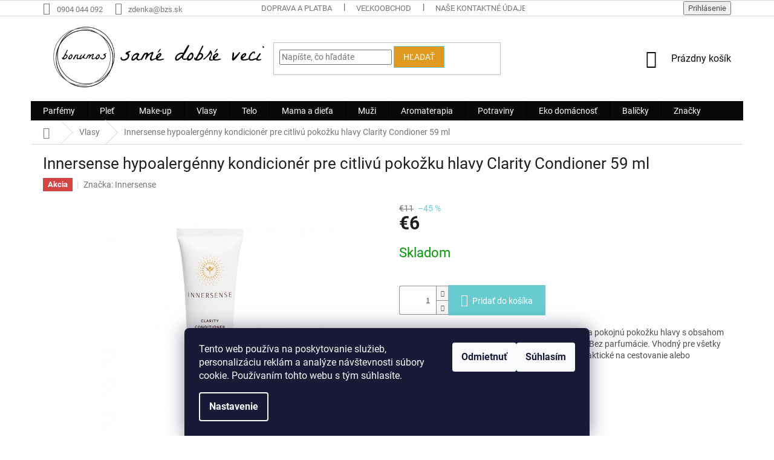

--- FILE ---
content_type: text/html; charset=utf-8
request_url: https://www.bonumos.sk/innersense-hypoalergenny-kondicioner-pre-citlivu-pokozku-hlavy-clarity-condioner-59-ml/
body_size: 37571
content:
<!doctype html><html lang="sk" dir="ltr" class="header-background-light external-fonts-loaded"><head><meta charset="utf-8" /><meta name="viewport" content="width=device-width,initial-scale=1" /><title>Innersense hypoalergénny kondicionér pre citlivú pokožku hlavy Clarity Condioner 59 ml - bonumos</title><link rel="preconnect" href="https://cdn.myshoptet.com" /><link rel="dns-prefetch" href="https://cdn.myshoptet.com" /><link rel="preload" href="https://cdn.myshoptet.com/prj/dist/master/cms/libs/jquery/jquery-1.11.3.min.js" as="script" /><link href="https://cdn.myshoptet.com/prj/dist/master/cms/templates/frontend_templates/shared/css/font-face/roboto.css" rel="stylesheet"><link href="https://cdn.myshoptet.com/prj/dist/master/shop/dist/font-shoptet-11.css.62c94c7785ff2cea73b2.css" rel="stylesheet"><script>
dataLayer = [];
dataLayer.push({'shoptet' : {
    "pageId": 718,
    "pageType": "productDetail",
    "currency": "EUR",
    "currencyInfo": {
        "decimalSeparator": ",",
        "exchangeRate": 1,
        "priceDecimalPlaces": 2,
        "symbol": "\u20ac",
        "symbolLeft": 1,
        "thousandSeparator": " "
    },
    "language": "sk",
    "projectId": 214091,
    "product": {
        "id": 6900,
        "guid": "16b5ef1a-23b3-11ed-bbf8-0cc47a6c9c84",
        "hasVariants": false,
        "codes": [
            {
                "code": 6874
            }
        ],
        "code": "6874",
        "name": "Innersense hypoalerg\u00e9nny kondicion\u00e9r pre citliv\u00fa poko\u017eku hlavy Clarity Condioner 59 ml",
        "appendix": "",
        "weight": 0,
        "manufacturer": "Innersense",
        "manufacturerGuid": "1EF5332AB57469069109DA0BA3DED3EE",
        "currentCategory": "Vlasy",
        "currentCategoryGuid": "22f4aef1-6ccd-11e9-beb1-002590dad85e",
        "defaultCategory": "Vlasy",
        "defaultCategoryGuid": "22f4aef1-6ccd-11e9-beb1-002590dad85e",
        "currency": "EUR",
        "priceWithVat": 6
    },
    "stocks": [
        {
            "id": "ext",
            "title": "Sklad",
            "isDeliveryPoint": 0,
            "visibleOnEshop": 1
        }
    ],
    "cartInfo": {
        "id": null,
        "freeShipping": false,
        "freeShippingFrom": null,
        "leftToFreeGift": {
            "formattedPrice": "\u20ac0",
            "priceLeft": 0
        },
        "freeGift": false,
        "leftToFreeShipping": {
            "priceLeft": null,
            "dependOnRegion": null,
            "formattedPrice": null
        },
        "discountCoupon": [],
        "getNoBillingShippingPrice": {
            "withoutVat": 0,
            "vat": 0,
            "withVat": 0
        },
        "cartItems": [],
        "taxMode": "ORDINARY"
    },
    "cart": [],
    "customer": {
        "priceRatio": 1,
        "priceListId": 1,
        "groupId": null,
        "registered": false,
        "mainAccount": false
    }
}});
dataLayer.push({'cookie_consent' : {
    "marketing": "denied",
    "analytics": "denied"
}});
document.addEventListener('DOMContentLoaded', function() {
    shoptet.consent.onAccept(function(agreements) {
        if (agreements.length == 0) {
            return;
        }
        dataLayer.push({
            'cookie_consent' : {
                'marketing' : (agreements.includes(shoptet.config.cookiesConsentOptPersonalisation)
                    ? 'granted' : 'denied'),
                'analytics': (agreements.includes(shoptet.config.cookiesConsentOptAnalytics)
                    ? 'granted' : 'denied')
            },
            'event': 'cookie_consent'
        });
    });
});
</script>

<!-- Google Tag Manager -->
<script>(function(w,d,s,l,i){w[l]=w[l]||[];w[l].push({'gtm.start':
new Date().getTime(),event:'gtm.js'});var f=d.getElementsByTagName(s)[0],
j=d.createElement(s),dl=l!='dataLayer'?'&l='+l:'';j.async=true;j.src=
'https://www.googletagmanager.com/gtm.js?id='+i+dl;f.parentNode.insertBefore(j,f);
})(window,document,'script','dataLayer','GTM-M76MQ9JD');</script>
<!-- End Google Tag Manager -->

<meta property="og:type" content="website"><meta property="og:site_name" content="bonumos.sk"><meta property="og:url" content="https://www.bonumos.sk/innersense-hypoalergenny-kondicioner-pre-citlivu-pokozku-hlavy-clarity-condioner-59-ml/"><meta property="og:title" content="Innersense hypoalergénny kondicionér pre citlivú pokožku hlavy Clarity Condioner 59 ml - bonumos"><meta name="author" content="bonumos"><meta name="web_author" content="Shoptet.sk"><meta name="dcterms.rightsHolder" content="www.bonumos.sk"><meta name="robots" content="index,follow"><meta property="og:image" content="https://cdn.myshoptet.com/usr/www.bonumos.sk/user/shop/big/6900_innersense-clarity-conditioner-59ml.jpg?65589139"><meta property="og:description" content="Innersense hypoalergénny kondicionér pre citlivú pokožku hlavy Clarity Condioner 59 ml. Hypoalergénny kondicionér pre hydratované vlasy a pokojnú pokožku hlavy s obsahom koloidných ovsených vločiek a manukového medu. Bez parfumácie. Vhodný pre všetky typy vlasov a citlivú pokožku hlavy. Malé balenie praktické na…"><meta name="description" content="Innersense hypoalergénny kondicionér pre citlivú pokožku hlavy Clarity Condioner 59 ml. Hypoalergénny kondicionér pre hydratované vlasy a pokojnú pokožku hlavy s obsahom koloidných ovsených vločiek a manukového medu. Bez parfumácie. Vhodný pre všetky typy vlasov a citlivú pokožku hlavy. Malé balenie praktické na…"><meta name="google-site-verification" content="vy8JKHOYQdFTd2spvbyNzzfGcCslFHfljdyRMfUJzOc"><meta property="product:price:amount" content="6"><meta property="product:price:currency" content="EUR"><style>:root {--color-primary: #080808;--color-primary-h: 0;--color-primary-s: 0%;--color-primary-l: 3%;--color-primary-hover: #68cbd0;--color-primary-hover-h: 183;--color-primary-hover-s: 53%;--color-primary-hover-l: 61%;--color-secondary: #68cbd0;--color-secondary-h: 183;--color-secondary-s: 53%;--color-secondary-l: 61%;--color-secondary-hover: #e0991f;--color-secondary-hover-h: 38;--color-secondary-hover-s: 76%;--color-secondary-hover-l: 50%;--color-tertiary: #e0991f;--color-tertiary-h: 38;--color-tertiary-s: 76%;--color-tertiary-l: 50%;--color-tertiary-hover: #68cbd0;--color-tertiary-hover-h: 183;--color-tertiary-hover-s: 53%;--color-tertiary-hover-l: 61%;--color-header-background: #ffffff;--template-font: "Roboto";--template-headings-font: "Roboto";--header-background-url: none;--cookies-notice-background: #1A1937;--cookies-notice-color: #F8FAFB;--cookies-notice-button-hover: #f5f5f5;--cookies-notice-link-hover: #27263f;--templates-update-management-preview-mode-content: "Náhľad aktualizácií šablóny je aktívny pre váš prehliadač."}</style>
    
    <link href="https://cdn.myshoptet.com/prj/dist/master/shop/dist/main-11.less.5a24dcbbdabfd189c152.css" rel="stylesheet" />
        
    <script>var shoptet = shoptet || {};</script>
    <script src="https://cdn.myshoptet.com/prj/dist/master/shop/dist/main-3g-header.js.05f199e7fd2450312de2.js"></script>
<!-- User include --><!-- service 450(104) html code header -->
<link href="https://cdn.myshoptet.com/usr/252557.myshoptet.com/user/documents/news-box-plus/Classic.css?v12" rel="stylesheet" />
<!-- service 421(75) html code header -->
<style>
body:not(.template-07):not(.template-09):not(.template-10):not(.template-11):not(.template-12):not(.template-13):not(.template-14) #return-to-top i::before {content: 'a';}
#return-to-top i:before {content: '\e911';}
#return-to-top {
z-index: 99999999;
    position: fixed;
    bottom: 45px;
    right: 20px;
background: rgba(0, 0, 0, 0.7);
    width: 50px;
    height: 50px;
    display: block;
    text-decoration: none;
    -webkit-border-radius: 35px;
    -moz-border-radius: 35px;
    border-radius: 35px;
    display: none;
    -webkit-transition: all 0.3s linear;
    -moz-transition: all 0.3s ease;
    -ms-transition: all 0.3s ease;
    -o-transition: all 0.3s ease;
    transition: all 0.3s ease;
}
#return-to-top i {color: #fff;margin: -10px 0 0 -10px;position: relative;left: 50%;top: 50%;font-size: 19px;-webkit-transition: all 0.3s ease;-moz-transition: all 0.3s ease;-ms-transition: all 0.3s ease;-o-transition: all 0.3s ease;transition: all 0.3s ease;height: 20px;width: 20px;text-align: center;display: block;font-style: normal;}
#return-to-top:hover {
    background: rgba(0, 0, 0, 0.9);
}
#return-to-top:hover i {
    color: #fff;
}
.icon-chevron-up::before {
font-weight: bold;
}
.ordering-process #return-to-top{display: none !important;}
</style>
<!-- service 425(79) html code header -->
<style>
.hodnoceni:before{content: "Jak o nás mluví zákazníci";}
.hodnoceni.svk:before{content: "Ako o nás hovoria zákazníci";}
.hodnoceni.hun:before{content: "Mit mondanak rólunk a felhasználók";}
.hodnoceni.pl:before{content: "Co mówią o nas klienci";}
.hodnoceni.eng:before{content: "Customer reviews";}
.hodnoceni.de:before{content: "Was unsere Kunden über uns denken";}
.hodnoceni.ro:before{content: "Ce spun clienții despre noi";}
.hodnoceni{margin: 20px auto;}
body:not(.paxio-merkur):not(.venus):not(.jupiter) .hodnoceni .vote-wrap {border: 0 !important;width: 24.5%;flex-basis: 25%;padding: 10px 20px !important;display: inline-block;margin: 0;vertical-align: top;}
.multiple-columns-body #content .hodnoceni .vote-wrap {width: 49%;flex-basis: 50%;}
.hodnoceni .votes-wrap {display: block; border: 1px solid #f7f7f7;margin: 0;width: 100%;max-width: none;padding: 10px 0; background: #fff;}
.hodnoceni .vote-wrap:nth-child(n+5){display: none !important;}
.hodnoceni:before{display: block;font-size: 18px;padding: 10px 20px;background: #fcfcfc;}
.sidebar .hodnoceni .vote-pic, .sidebar .hodnoceni .vote-initials{display: block;}
.sidebar .hodnoceni .vote-wrap, #column-l #column-l-in .hodnoceni .vote-wrap {width: 100% !important; display: block;}
.hodnoceni > a{display: block;text-align: right;padding-top: 6px;}
.hodnoceni > a:after{content: "››";display: inline-block;margin-left: 2px;}
.sidebar .hodnoceni:before, #column-l #column-l-in .hodnoceni:before {background: none !important; padding-left: 0 !important;}
.template-10 .hodnoceni{max-width: 952px !important;}
.page-detail .hodnoceni > a{font-size: 14px;}
.page-detail .hodnoceni{margin-bottom: 30px;}
@media screen and (min-width: 992px) and (max-width: 1199px) {
.hodnoceni .vote-rating{display: block;}
.hodnoceni .vote-time{display: block;margin-top: 3px;}
.hodnoceni .vote-delimeter{display: none;}
}
@media screen and (max-width: 991px) {
body:not(.paxio-merkur):not(.venus):not(.jupiter) .hodnoceni .vote-wrap {width: 49%;flex-basis: 50%;}
.multiple-columns-body #content .hodnoceni .vote-wrap {width: 99%;flex-basis: 100%;}
}
@media screen and (max-width: 767px) {
body:not(.paxio-merkur):not(.venus):not(.jupiter) .hodnoceni .vote-wrap {width: 99%;flex-basis: 100%;}
}
.home #main-product .hodnoceni{margin: 0 0 60px 0;}
.hodnoceni .votes-wrap.admin-response{display: none !important;}
.hodnoceni .vote-pic {width: 100px;}
.hodnoceni .vote-delimeter{display: none;}
.hodnoceni .vote-rating{display: block;}
.hodnoceni .vote-time {display: block;margin-top: 5px;}
@media screen and (min-width: 768px){
.template-12 .hodnoceni{max-width: 747px; margin-left: auto; margin-right: auto;}
}
@media screen and (min-width: 992px){
.template-12 .hodnoceni{max-width: 972px;}
}
@media screen and (min-width: 1200px){
.template-12 .hodnoceni{max-width: 1418px;}
}
.template-14 .hodnoceni .vote-initials{margin: 0 auto;}
.vote-pic img::before {display: none;}
.hodnoceni + .hodnoceni {display: none;}
</style>
<!-- service 659(306) html code header -->
<link rel="stylesheet" type="text/css" href="https://cdn.myshoptet.com/usr/fvstudio.myshoptet.com/user/documents/showmore/fv-studio-app-showmore.css?v=21.10.1">

<!-- service 731(376) html code header -->
<link rel="preconnect" href="https://image.pobo.cz/" crossorigin>
<link rel="stylesheet" href="https://image.pobo.cz/assets/fix-header.css?v=10" media="print" onload="this.media='all'">
<script src="https://image.pobo.cz/assets/fix-header.js"></script>


<!-- service 1080(709) html code header -->
<link rel="stylesheet" href="https://shoptet.depo.sk/style/style.css">
<!-- service 1462(1076) html code header -->
<link rel="stylesheet" href="https://cdn.myshoptet.com/usr/webotvurci.myshoptet.com/user/documents/plugin-product-interconnection/css/all.min.css?v=27"> 
<!-- service 1570(1164) html code header -->
<link rel="stylesheet" href="https://cdn.myshoptet.com/usr/shoptet.tomashlad.eu/user/documents/extras/products-auto-load/screen.css?v=0011">
<!-- service 1108(732) html code header -->
<style>
.faq-item label::before{display: none !important;}
.faq-item label + div{display: none;}
.faq-item input:checked + label + div{display: block;padding: 0 20px;}
.faq-item{border: 1px solid #dadada;margin-bottom: 12px;}
.faq-item label{margin: 0 !important;cursor: pointer;padding: 16px 52px 16px 20px !important;width: 100%;color: #222 !important;background-color: #fff;font-size: 20px;position: relative !important;display: inline-block;}
.faq-item:hover{box-shadow: 0 0 10px rgba(0,0,0,0.1);}
.faq-item label::after{content: "\e911" !important;font-family: shoptet !important;right: 20px;position: absolute !important;line-height: 1 !important;font-size: 14px !important;top: 50% !important;margin-top: -8px;-webkit-transform: rotate(180deg) !important;transform: rotate(180deg) !important;background: none !important;color: #222 !important;left: auto !important;}
.faq-item input:checked + label::after{-webkit-transform: rotate(0deg) !important;transform: rotate(0deg) !important;}
.faq-item:not(.not-last){margin-bottom: 12px;}
.faq-item input{display: none;}

body.template-04 .faq-item label::after {content: "\e620" !important;}
</style>
<!-- project html code header -->
<style>
a[href^="/outlet/"] {background: #cb0000 !important;}
</style>

<style>
a[href^="/leto/"] {background: #cb0000 !important;}
</style>


<style>
.flag.flag-discount { background-color: #ff5757;}
</style>


<style>
	.before-carousel .container{
		width: 100%;
	}

	.carousel-inner>.item>a>img{
		width: 100%;
	}

	.top-navigation-tools .dropdown button{
		color: #fff;
		border-color: #656565;
		background-color: #68cbd0;
		height: 25px;
		top: -3px;
	}

	.top-navigation-tools .dropdown button:hover{
		background-color: #656565;
		color: #fff;
	}

	.top-navigation-tools .dropdown .dropdown-menu{
		margin-top: 0;
	}


	#header .site-name{
		height: 80px;
	}

	#header .site-name a img{
		max-height: 90px;
	}


	#footer .site-name{
		display: none;
	}

	#footer .custom-footer{
		padding-left: 0
	}
	
	#footer .custom-footer .news-item-widget{
		display: none;
	}

	.news-item-widget-group:before{
		content: 'Blog';
		margin-bottom: 19px;
		font-family: "Exo 2",sans-serif;
		color: #666;
		font-size: 16px;
		font-weight: 400;
		line-height: 1.1;
		display: inline-block;
		text-transform: uppercase;
	}

	.news-item-widget-parent h4{
		margin-bottom: 0;
	}

	.news-item-widget-parent h4 a{
		text-transform: none;
		font-size: 14px;
		padding: 4px 0;
		display: inline-block;
	}

	/*.news-item-widget-parent h4 a{
		position: relative;
		padding-left: 20px;
	}

	
	.news-item-widget-parent h4 a:before{
		content: '\e910';
		font-family: 'shoptet';
		line-height: 1;
		-webkit-font-smoothing: antialiased;
		-moz-osx-font-smoothing: grayscale;
		color: #656587;
		font-size: 10px;
		width: 20px;
		height: 20px;
		line-height: 20px;
		text-align: center;
		display: block;
		border-radius: 50%;
		box-sizing: border-box;
		position: absolute;
		top: 0;
		left: 0;
	}*/

	.news-item-widget-parent h4 a:hover:before{
		color: #68cbd0;
	}

	#footer ul a:hover{
		color: #68cbd0;
	}


	@media (min-width: 768px){
		#header .site-name{
			height: 65px;
		}

		.header-top{
			height: 140px;
		}

		#header .site-name a img {
			max-height: 120px;
			position: relative;
			top: -28px;
		}
		.top-navigation-tools .dropdown button{
			top: auto;
		}


		.navigation-in>ul>li.ext>ul>li{
		    display: inline-flex;
		    min-height: inherit;
		}

		.navigation-in>ul>li.ext>ul>li{
		    align-items: normal;
		    width: 100%;
		    flex-basis: 100%;
		    margin-bottom: 3px;
		    margin-top: 3px;
		}

		.navigation-in>ul>li.ext>ul>li>div{
		    width: 100%;
		    padding: 0;
		}

		.navigation-in>ul>li.ext>ul>li>div>a{
		    display: flex;
		    align-items: center;
		    padding: 10px 20px;
		}

		.submenu-visible .navigation-in>ul>li.ext.exp>ul{
		    border-style: solid;
		    border-width: 2px;
		    border-top: 0;
		}

		.navigation-in>ul>li.ext>ul>li>div>ul{
		    padding: 0 20px;

		}

		.navigation-in>ul>li.ext > a[title="Telo"] + ul,
		.navigation-in>ul>li.ext.menu-item-712>ul ,
		.navigation-in>ul>li.ext > a[title="Značky"] + ul,
		.navigation-in>ul>li.ext.menu-item-694>ul{
			flex-direction: column;
			height: 500px;
			max-width: 50%;
			align-items: flex-start;
		}

		.navigation-in>ul>li.ext > a[title="Telo"] + ul,
		.navigation-in>ul>li.ext.menu-item-712>ul {
			height: 400px
		}

		.navigation-in>ul>li.ext > a[title="Značky"] + ul,
		.navigation-in>ul>li.ext.menu-item-694>ul{
			left: auto;
			right: 0;
		}

		.navigation-in>ul>li.ext > a[title="Telo"] + ul>li,
		.navigation-in>ul>li.ext.menu-item-712>ul>li ,
		.navigation-in>ul>li.ext > a[title="Značky"] + ul>li,
		.navigation-in>ul>li.ext.menu-item-694>ul>li{
		    width: auto;
		    flex-basis: auto;
		}

		.menu-helper{
			top: auto;
			bottom: 0;
		}


	}

	@media (min-width: 768px) and (max-width: 992px) {
		#header .site-name a img{
			top: -5px;
			left: -30px;
		}
		.header-top{
			height: 98px
		}

	}

	@media (min-width: 992px) and (max-width: 1200px) {
		#header .site-name a img{
			top: -13px;
			left: -30px;
			max-height: 120px;
		}
		.header-top{
			height: 120px;
		}

	}
</style>

<!-- /User include --><link rel="shortcut icon" href="/favicon.ico" type="image/x-icon" /><link rel="canonical" href="https://www.bonumos.sk/innersense-hypoalergenny-kondicioner-pre-citlivu-pokozku-hlavy-clarity-condioner-59-ml/" />    <script>
        var _hwq = _hwq || [];
        _hwq.push(['setKey', '52ABAFEA975789BE8F383B56608CE13A']);
        _hwq.push(['setTopPos', '180']);
        _hwq.push(['showWidget', '21']);
        (function() {
            var ho = document.createElement('script');
            ho.src = 'https://sk.im9.cz/direct/i/gjs.php?n=wdgt&sak=52ABAFEA975789BE8F383B56608CE13A';
            var s = document.getElementsByTagName('script')[0]; s.parentNode.insertBefore(ho, s);
        })();
    </script>
<script>!function(){var t={9196:function(){!function(){var t=/\[object (Boolean|Number|String|Function|Array|Date|RegExp)\]/;function r(r){return null==r?String(r):(r=t.exec(Object.prototype.toString.call(Object(r))))?r[1].toLowerCase():"object"}function n(t,r){return Object.prototype.hasOwnProperty.call(Object(t),r)}function e(t){if(!t||"object"!=r(t)||t.nodeType||t==t.window)return!1;try{if(t.constructor&&!n(t,"constructor")&&!n(t.constructor.prototype,"isPrototypeOf"))return!1}catch(t){return!1}for(var e in t);return void 0===e||n(t,e)}function o(t,r,n){this.b=t,this.f=r||function(){},this.d=!1,this.a={},this.c=[],this.e=function(t){return{set:function(r,n){u(c(r,n),t.a)},get:function(r){return t.get(r)}}}(this),i(this,t,!n);var e=t.push,o=this;t.push=function(){var r=[].slice.call(arguments,0),n=e.apply(t,r);return i(o,r),n}}function i(t,n,o){for(t.c.push.apply(t.c,n);!1===t.d&&0<t.c.length;){if("array"==r(n=t.c.shift()))t:{var i=n,a=t.a;if("string"==r(i[0])){for(var f=i[0].split("."),s=f.pop(),p=(i=i.slice(1),0);p<f.length;p++){if(void 0===a[f[p]])break t;a=a[f[p]]}try{a[s].apply(a,i)}catch(t){}}}else if("function"==typeof n)try{n.call(t.e)}catch(t){}else{if(!e(n))continue;for(var l in n)u(c(l,n[l]),t.a)}o||(t.d=!0,t.f(t.a,n),t.d=!1)}}function c(t,r){for(var n={},e=n,o=t.split("."),i=0;i<o.length-1;i++)e=e[o[i]]={};return e[o[o.length-1]]=r,n}function u(t,o){for(var i in t)if(n(t,i)){var c=t[i];"array"==r(c)?("array"==r(o[i])||(o[i]=[]),u(c,o[i])):e(c)?(e(o[i])||(o[i]={}),u(c,o[i])):o[i]=c}}window.DataLayerHelper=o,o.prototype.get=function(t){var r=this.a;t=t.split(".");for(var n=0;n<t.length;n++){if(void 0===r[t[n]])return;r=r[t[n]]}return r},o.prototype.flatten=function(){this.b.splice(0,this.b.length),this.b[0]={},u(this.a,this.b[0])}}()}},r={};function n(e){var o=r[e];if(void 0!==o)return o.exports;var i=r[e]={exports:{}};return t[e](i,i.exports,n),i.exports}n.n=function(t){var r=t&&t.__esModule?function(){return t.default}:function(){return t};return n.d(r,{a:r}),r},n.d=function(t,r){for(var e in r)n.o(r,e)&&!n.o(t,e)&&Object.defineProperty(t,e,{enumerable:!0,get:r[e]})},n.o=function(t,r){return Object.prototype.hasOwnProperty.call(t,r)},function(){"use strict";n(9196)}()}();</script><style>/* custom background */@media (min-width: 992px) {body {background-position: top center;background-repeat: no-repeat;background-attachment: scroll;}}</style>    <!-- Global site tag (gtag.js) - Google Analytics -->
    <script async src="https://www.googletagmanager.com/gtag/js?id=G-3YJPF0RVKM"></script>
    <script>
        
        window.dataLayer = window.dataLayer || [];
        function gtag(){dataLayer.push(arguments);}
        

                    console.debug('default consent data');

            gtag('consent', 'default', {"ad_storage":"denied","analytics_storage":"denied","ad_user_data":"denied","ad_personalization":"denied","wait_for_update":500});
            dataLayer.push({
                'event': 'default_consent'
            });
        
        gtag('js', new Date());

        
                gtag('config', 'G-3YJPF0RVKM', {"groups":"GA4","send_page_view":false,"content_group":"productDetail","currency":"EUR","page_language":"sk"});
        
                gtag('config', 'AW-299246684');
        
        
        
        
        
                    gtag('event', 'page_view', {"send_to":"GA4","page_language":"sk","content_group":"productDetail","currency":"EUR"});
        
                gtag('set', 'currency', 'EUR');

        gtag('event', 'view_item', {
            "send_to": "UA",
            "items": [
                {
                    "id": "6874",
                    "name": "Innersense hypoalerg\u00e9nny kondicion\u00e9r pre citliv\u00fa poko\u017eku hlavy Clarity Condioner 59 ml",
                    "category": "Vlasy",
                                        "brand": "Innersense",
                                                            "price": 4.88
                }
            ]
        });
        
        
        
        
        
                    gtag('event', 'view_item', {"send_to":"GA4","page_language":"sk","content_group":"productDetail","value":4.8799999999999999,"currency":"EUR","items":[{"item_id":"6874","item_name":"Innersense hypoalerg\u00e9nny kondicion\u00e9r pre citliv\u00fa poko\u017eku hlavy Clarity Condioner 59 ml","item_brand":"Innersense","item_category":"Vlasy","price":4.8799999999999999,"quantity":1,"index":0}]});
        
        
        
        
        
        
        
        document.addEventListener('DOMContentLoaded', function() {
            if (typeof shoptet.tracking !== 'undefined') {
                for (var id in shoptet.tracking.bannersList) {
                    gtag('event', 'view_promotion', {
                        "send_to": "UA",
                        "promotions": [
                            {
                                "id": shoptet.tracking.bannersList[id].id,
                                "name": shoptet.tracking.bannersList[id].name,
                                "position": shoptet.tracking.bannersList[id].position
                            }
                        ]
                    });
                }
            }

            shoptet.consent.onAccept(function(agreements) {
                if (agreements.length !== 0) {
                    console.debug('gtag consent accept');
                    var gtagConsentPayload =  {
                        'ad_storage': agreements.includes(shoptet.config.cookiesConsentOptPersonalisation)
                            ? 'granted' : 'denied',
                        'analytics_storage': agreements.includes(shoptet.config.cookiesConsentOptAnalytics)
                            ? 'granted' : 'denied',
                                                                                                'ad_user_data': agreements.includes(shoptet.config.cookiesConsentOptPersonalisation)
                            ? 'granted' : 'denied',
                        'ad_personalization': agreements.includes(shoptet.config.cookiesConsentOptPersonalisation)
                            ? 'granted' : 'denied',
                        };
                    console.debug('update consent data', gtagConsentPayload);
                    gtag('consent', 'update', gtagConsentPayload);
                    dataLayer.push(
                        { 'event': 'update_consent' }
                    );
                }
            });
        });
    </script>
<script>
    (function(t, r, a, c, k, i, n, g) { t['ROIDataObject'] = k;
    t[k]=t[k]||function(){ (t[k].q=t[k].q||[]).push(arguments) },t[k].c=i;n=r.createElement(a),
    g=r.getElementsByTagName(a)[0];n.async=1;n.src=c;g.parentNode.insertBefore(n,g)
    })(window, document, 'script', '//www.heureka.sk/ocm/sdk.js?source=shoptet&version=2&page=product_detail', 'heureka', 'sk');

    heureka('set_user_consent', 0);
</script>
</head><body class="desktop id-718 in-vlasy template-11 type-product type-detail one-column-body columns-4 ums_forms_redesign--off ums_a11y_category_page--on ums_discussion_rating_forms--off ums_flags_display_unification--on ums_a11y_login--on mobile-header-version-0"><noscript>
    <style>
        #header {
            padding-top: 0;
            position: relative !important;
            top: 0;
        }
        .header-navigation {
            position: relative !important;
        }
        .overall-wrapper {
            margin: 0 !important;
        }
        body:not(.ready) {
            visibility: visible !important;
        }
    </style>
    <div class="no-javascript">
        <div class="no-javascript__title">Musíte zmeniť nastavenie vášho prehliadača</div>
        <div class="no-javascript__text">Pozrite sa na: <a href="https://www.google.com/support/bin/answer.py?answer=23852">Ako povoliť JavaScript vo vašom prehliadači</a>.</div>
        <div class="no-javascript__text">Ak používate software na blokovanie reklám, možno bude potrebné, aby ste povolili JavaScript z tejto stránky.</div>
        <div class="no-javascript__text">Ďakujeme.</div>
    </div>
</noscript>

        <div id="fb-root"></div>
        <script>
            window.fbAsyncInit = function() {
                FB.init({
                    autoLogAppEvents : true,
                    xfbml            : true,
                    version          : 'v24.0'
                });
            };
        </script>
        <script async defer crossorigin="anonymous" src="https://connect.facebook.net/sk_SK/sdk.js#xfbml=1&version=v24.0"></script><script>
<!-- Google Tag Manager -->
<script>(function(w,d,s,l,i){w[l]=w[l]||[];w[l].push({'gtm.start':
new Date().getTime(),event:'gtm.js'});var f=d.getElementsByTagName(s)[0],
j=d.createElement(s),dl=l!='dataLayer'?'&l='+l:'';j.async=true;j.src=
'https://www.googletagmanager.com/gtm.js?id='+i+dl;f.parentNode.insertBefore(j,f);
})(window,document,'script','dataLayer','GTM-M76MQ9JD');</script>
<!-- End Google Tag Manager -->
</script>

<!-- Google Tag Manager (noscript) -->
<noscript><iframe src="https://www.googletagmanager.com/ns.html?id=GTM-M76MQ9JD"
height="0" width="0" style="display:none;visibility:hidden"></iframe></noscript>
<!-- End Google Tag Manager (noscript) -->

    <div class="siteCookies siteCookies--bottom siteCookies--dark js-siteCookies" role="dialog" data-testid="cookiesPopup" data-nosnippet>
        <div class="siteCookies__form">
            <div class="siteCookies__content">
                <div class="siteCookies__text">
                    <span>Tento web používa na poskytovanie služieb, personalizáciu reklám a analýze návštevnosti súbory cookie. Používaním tohto webu s tým súhlasíte.</span>
                </div>
                <p class="siteCookies__links">
                    <button class="siteCookies__link js-cookies-settings" aria-label="Nastavenia cookies" data-testid="cookiesSettings">Nastavenie</button>
                </p>
            </div>
            <div class="siteCookies__buttonWrap">
                                    <button class="siteCookies__button js-cookiesConsentSubmit" value="reject" aria-label="Odmietnuť cookies" data-testid="buttonCookiesReject">Odmietnuť</button>
                                <button class="siteCookies__button js-cookiesConsentSubmit" value="all" aria-label="Prijať cookies" data-testid="buttonCookiesAccept">Súhlasím</button>
            </div>
        </div>
        <script>
            document.addEventListener("DOMContentLoaded", () => {
                const siteCookies = document.querySelector('.js-siteCookies');
                document.addEventListener("scroll", shoptet.common.throttle(() => {
                    const st = document.documentElement.scrollTop;
                    if (st > 1) {
                        siteCookies.classList.add('siteCookies--scrolled');
                    } else {
                        siteCookies.classList.remove('siteCookies--scrolled');
                    }
                }, 100));
            });
        </script>
    </div>
<a href="#content" class="skip-link sr-only">Prejsť na obsah</a><div class="overall-wrapper"><div class="user-action"><div class="container">
    <div class="user-action-in">
                    <div id="login" class="user-action-login popup-widget login-widget" role="dialog" aria-labelledby="loginHeading">
        <div class="popup-widget-inner">
                            <h2 id="loginHeading">Prihlásenie k vášmu účtu</h2><div id="customerLogin"><form action="/action/Customer/Login/" method="post" id="formLoginIncluded" class="csrf-enabled formLogin" data-testid="formLogin"><input type="hidden" name="referer" value="" /><div class="form-group"><div class="input-wrapper email js-validated-element-wrapper no-label"><input type="email" name="email" class="form-control" autofocus placeholder="E-mailová adresa (napr. jan@novak.sk)" data-testid="inputEmail" autocomplete="email" required /></div></div><div class="form-group"><div class="input-wrapper password js-validated-element-wrapper no-label"><input type="password" name="password" class="form-control" placeholder="Heslo" data-testid="inputPassword" autocomplete="current-password" required /><span class="no-display">Nemôžete vyplniť toto pole</span><input type="text" name="surname" value="" class="no-display" /></div></div><div class="form-group"><div class="login-wrapper"><button type="submit" class="btn btn-secondary btn-text btn-login" data-testid="buttonSubmit">Prihlásiť sa</button><div class="password-helper"><a href="/registracia/" data-testid="signup" rel="nofollow">Nová registrácia</a><a href="/klient/zabudnute-heslo/" rel="nofollow">Zabudnuté heslo</a></div></div></div></form>
</div>                    </div>
    </div>

                            <div id="cart-widget" class="user-action-cart popup-widget cart-widget loader-wrapper" data-testid="popupCartWidget" role="dialog" aria-hidden="true">
    <div class="popup-widget-inner cart-widget-inner place-cart-here">
        <div class="loader-overlay">
            <div class="loader"></div>
        </div>
    </div>

    <div class="cart-widget-button">
        <a href="/kosik/" class="btn btn-conversion" id="continue-order-button" rel="nofollow" data-testid="buttonNextStep">Pokračovať do košíka</a>
    </div>
</div>
            </div>
</div>
</div><div class="top-navigation-bar" data-testid="topNavigationBar">

    <div class="container">

        <div class="top-navigation-contacts">
            <strong>Zákaznícka podpora:</strong><a href="tel:0904044092" class="project-phone" aria-label="Zavolať na 0904044092" data-testid="contactboxPhone"><span>0904 044 092</span></a><a href="mailto:zdenka@bzs.sk" class="project-email" data-testid="contactboxEmail"><span>zdenka@bzs.sk</span></a>        </div>

                            <div class="top-navigation-menu">
                <div class="top-navigation-menu-trigger"></div>
                <ul class="top-navigation-bar-menu">
                                            <li class="top-navigation-menu-item-1045">
                            <a href="/doprava-a-platba/">Doprava a platba</a>
                        </li>
                                            <li class="top-navigation-menu-item-1481">
                            <a href="/elkoobchod/">Veľkoobchod</a>
                        </li>
                                            <li class="top-navigation-menu-item-1075">
                            <a href="/nase-kontaktne-udaje/">Naše kontaktné údaje</a>
                        </li>
                                            <li class="top-navigation-menu-item-39">
                            <a href="/obchodne-podmienky/">Všeobecné obchodné podmienky</a>
                        </li>
                                            <li class="top-navigation-menu-item-1072">
                            <a href="/odstupenie-od-zmluvy/">Odstúpenie od zmluvy</a>
                        </li>
                                            <li class="top-navigation-menu-item-1069">
                            <a href="/reklamacia/">Ako reklamovať tovar</a>
                        </li>
                                            <li class="top-navigation-menu-item-1078">
                            <a href="/ochrana-osobnych-udajov/">Ochrana osobných údajov</a>
                        </li>
                                    </ul>
                <ul class="top-navigation-bar-menu-helper"></ul>
            </div>
        
        <div class="top-navigation-tools">
            <div class="responsive-tools">
                <a href="#" class="toggle-window" data-target="search" aria-label="Hľadať" data-testid="linkSearchIcon"></a>
                                                            <a href="#" class="toggle-window" data-target="login"></a>
                                                    <a href="#" class="toggle-window" data-target="navigation" aria-label="Menu" data-testid="hamburgerMenu"></a>
            </div>
                        <button class="top-nav-button top-nav-button-login toggle-window" type="button" data-target="login" aria-haspopup="dialog" aria-controls="login" aria-expanded="false" data-testid="signin"><span>Prihlásenie</span></button>        </div>

    </div>

</div>
<header id="header"><div class="container navigation-wrapper">
    <div class="header-top">
        <div class="site-name-wrapper">
            <div class="site-name"><a href="/" data-testid="linkWebsiteLogo"><img src="https://cdn.myshoptet.com/usr/www.bonumos.sk/user/logos/large-obdlznik.png" alt="bonumos" fetchpriority="low" /></a></div>        </div>
        <div class="search" itemscope itemtype="https://schema.org/WebSite">
            <meta itemprop="headline" content="Vlasy"/><meta itemprop="url" content="https://www.bonumos.sk"/><meta itemprop="text" content="Innersense hypoalergénny kondicionér pre citlivú pokožku hlavy Clarity Condioner 59 ml. Hypoalergénny kondicionér pre hydratované vlasy a pokojnú pokožku hlavy s obsahom koloidných ovsených vločiek a manukového medu. Bez parfumácie. Vhodný pre všetky typy vlasov a citlivú pokožku hlavy. Malé balenie praktické na..."/>            <form action="/action/ProductSearch/prepareString/" method="post"
    id="formSearchForm" class="search-form compact-form js-search-main"
    itemprop="potentialAction" itemscope itemtype="https://schema.org/SearchAction" data-testid="searchForm">
    <fieldset>
        <meta itemprop="target"
            content="https://www.bonumos.sk/vyhladavanie/?string={string}"/>
        <input type="hidden" name="language" value="sk"/>
        
            
<input
    type="search"
    name="string"
        class="query-input form-control search-input js-search-input"
    placeholder="Napíšte, čo hľadáte"
    autocomplete="off"
    required
    itemprop="query-input"
    aria-label="Vyhľadávanie"
    data-testid="searchInput"
>
            <button type="submit" class="btn btn-default" data-testid="searchBtn">Hľadať</button>
        
    </fieldset>
</form>
        </div>
        <div class="navigation-buttons">
                
    <a href="/kosik/" class="btn btn-icon toggle-window cart-count" data-target="cart" data-hover="true" data-redirect="true" data-testid="headerCart" rel="nofollow" aria-haspopup="dialog" aria-expanded="false" aria-controls="cart-widget">
        
                <span class="sr-only">Nákupný košík</span>
        
            <span class="cart-price visible-lg-inline-block" data-testid="headerCartPrice">
                                    Prázdny košík                            </span>
        
    
            </a>
        </div>
    </div>
    <nav id="navigation" aria-label="Hlavné menu" data-collapsible="true"><div class="navigation-in menu"><ul class="menu-level-1" role="menubar" data-testid="headerMenuItems"><li class="menu-item-763 ext" role="none"><a href="/parfemy/" data-testid="headerMenuItem" role="menuitem" aria-haspopup="true" aria-expanded="false"><b>Parfémy</b><span class="submenu-arrow"></span></a><ul class="menu-level-2" aria-label="Parfémy" tabindex="-1" role="menu"><li class="menu-item-766" role="none"><div class="menu-no-image"><a href="/damske/" data-testid="headerMenuItem" role="menuitem"><span>Dámske</span></a>
                        </div></li><li class="menu-item-784" role="none"><div class="menu-no-image"><a href="/unisex/" data-testid="headerMenuItem" role="menuitem"><span>Unisex</span></a>
                        </div></li><li class="menu-item-796" role="none"><div class="menu-no-image"><a href="/panske-2/" data-testid="headerMenuItem" role="menuitem"><span>Pánske</span></a>
                        </div></li></ul></li>
<li class="menu-item-832 ext" role="none"><a href="/plet/" data-testid="headerMenuItem" role="menuitem" aria-haspopup="true" aria-expanded="false"><b>Pleť</b><span class="submenu-arrow"></span></a><ul class="menu-level-2" aria-label="Pleť" tabindex="-1" role="menu"><li class="menu-item-1876 has-third-level" role="none"><div class="menu-no-image"><a href="/podla-typu-pleti/" data-testid="headerMenuItem" role="menuitem"><span>Podľa typu pleti</span></a>
                                                    <ul class="menu-level-3" role="menu">
                                                                    <li class="menu-item-1879" role="none">
                                        <a href="/normalna-plet/" data-testid="headerMenuItem" role="menuitem">
                                            Normálna pleť</a>,                                    </li>
                                                                    <li class="menu-item-1882" role="none">
                                        <a href="/mastna-a-zmiesana-plet/" data-testid="headerMenuItem" role="menuitem">
                                            Mastná a zmiešaná pleť</a>,                                    </li>
                                                                    <li class="menu-item-1885" role="none">
                                        <a href="/citliva--atopicka-plet/" data-testid="headerMenuItem" role="menuitem">
                                            Citlivá, atopická pleť</a>,                                    </li>
                                                                    <li class="menu-item-1888" role="none">
                                        <a href="/sucha--dehydrovana-plet/" data-testid="headerMenuItem" role="menuitem">
                                            Suchá, dehydrovaná pleť</a>,                                    </li>
                                                                    <li class="menu-item-1891" role="none">
                                        <a href="/zrela-plet/" data-testid="headerMenuItem" role="menuitem">
                                            Zrelá pleť</a>                                    </li>
                                                            </ul>
                        </div></li><li class="menu-item-835" role="none"><div class="menu-no-image"><a href="/balzamy-na-pery/" data-testid="headerMenuItem" role="menuitem"><span>Balzamy na pery</span></a>
                        </div></li><li class="menu-item-847" role="none"><div class="menu-no-image"><a href="/odlicovanie--cistenie-a-tonizacia-pleti/" data-testid="headerMenuItem" role="menuitem"><span>Odličovanie a čistenie  pleti</span></a>
                        </div></li><li class="menu-item-1768" role="none"><div class="menu-no-image"><a href="/odlicovacie-tampony--uteraciky/" data-testid="headerMenuItem" role="menuitem"><span>Odličovacie tampóny, uteráčiky</span></a>
                        </div></li><li class="menu-item-1750" role="none"><div class="menu-no-image"><a href="/pletove-vody--tonika--hydrolaty--hmly/" data-testid="headerMenuItem" role="menuitem"><span>Pleťové vody, toniká, hydroláty, hmly</span></a>
                        </div></li><li class="menu-item-1173" role="none"><div class="menu-no-image"><a href="/masky-a-pilingy/" data-testid="headerMenuItem" role="menuitem"><span>Masky a pílingy</span></a>
                        </div></li><li class="menu-item-910" role="none"><div class="menu-no-image"><a href="/pletove-sera-a-esencie/" data-testid="headerMenuItem" role="menuitem"><span>Pleťové séra a esencie</span></a>
                        </div></li><li class="menu-item-898" role="none"><div class="menu-no-image"><a href="/pletove-kremy-a-balzamy/" data-testid="headerMenuItem" role="menuitem"><span>Pleťové krémy a balzamy</span></a>
                        </div></li><li class="menu-item-904" role="none"><div class="menu-no-image"><a href="/ocne-kremy/" data-testid="headerMenuItem" role="menuitem"><span>Očné krémy</span></a>
                        </div></li><li class="menu-item-907" role="none"><div class="menu-no-image"><a href="/pletove-oleje/" data-testid="headerMenuItem" role="menuitem"><span>Pleťové oleje</span></a>
                        </div></li><li class="menu-item-1681" role="none"><div class="menu-no-image"><a href="/opalovacie-kremy-2/" data-testid="headerMenuItem" role="menuitem"><span>Opaľovacie krémy</span></a>
                        </div></li><li class="menu-item-1654" role="none"><div class="menu-no-image"><a href="/specialna-starostlivost/" data-testid="headerMenuItem" role="menuitem"><span>Špeciálna starostlivosť</span></a>
                        </div></li><li class="menu-item-1663" role="none"><div class="menu-no-image"><a href="/balicky-a-sety/" data-testid="headerMenuItem" role="menuitem"><span>Balíčky a sety</span></a>
                        </div></li><li class="menu-item-1687" role="none"><div class="menu-no-image"><a href="/vzorky-2/" data-testid="headerMenuItem" role="menuitem"><span>Vzorky</span></a>
                        </div></li></ul></li>
<li class="menu-item-688 ext" role="none"><a href="/make-up/" data-testid="headerMenuItem" role="menuitem" aria-haspopup="true" aria-expanded="false"><b>Make-up</b><span class="submenu-arrow"></span></a><ul class="menu-level-2" aria-label="Make-up" tabindex="-1" role="menu"><li class="menu-item-841" role="none"><div class="menu-no-image"><a href="/usta/" data-testid="headerMenuItem" role="menuitem"><span>Ústa</span></a>
                        </div></li><li class="menu-item-880" role="none"><div class="menu-no-image"><a href="/oci/" data-testid="headerMenuItem" role="menuitem"><span>Oči</span></a>
                        </div></li><li class="menu-item-925" role="none"><div class="menu-no-image"><a href="/tvar/" data-testid="headerMenuItem" role="menuitem"><span>Tvár</span></a>
                        </div></li><li class="menu-item-1631" role="none"><div class="menu-no-image"><a href="/multilicidla/" data-testid="headerMenuItem" role="menuitem"><span>Multilíčidlá</span></a>
                        </div></li><li class="menu-item-1472" role="none"><div class="menu-no-image"><a href="/laky-na-nechty/" data-testid="headerMenuItem" role="menuitem"><span>Laky na nechty</span></a>
                        </div></li></ul></li>
<li class="menu-item-718 ext" role="none"><a href="/vlasy/" class="active" data-testid="headerMenuItem" role="menuitem" aria-haspopup="true" aria-expanded="false"><b>Vlasy</b><span class="submenu-arrow"></span></a><ul class="menu-level-2" aria-label="Vlasy" tabindex="-1" role="menu"><li class="menu-item-721" role="none"><div class="menu-no-image"><a href="/sampony/" data-testid="headerMenuItem" role="menuitem"><span>Šampóny</span></a>
                        </div></li><li class="menu-item-982" role="none"><div class="menu-no-image"><a href="/kondicionery-a-masky-na-vlasy/" data-testid="headerMenuItem" role="menuitem"><span>Kondicionéry, zábaly, masky na vlasy</span></a>
                        </div></li><li class="menu-item-1941" role="none"><div class="menu-no-image"><a href="/starostlivost-o-vlasy-a-vlasovu-pokozku/" data-testid="headerMenuItem" role="menuitem"><span>Starostlivosť o vlasy a vlasovú pokožku</span></a>
                        </div></li><li class="menu-item-976" role="none"><div class="menu-no-image"><a href="/styling--tuzidla--gely--laky-na-vlasy/" data-testid="headerMenuItem" role="menuitem"><span>Styling, tužidlá, gély, laky na vlasy</span></a>
                        </div></li><li class="menu-item-955" role="none"><div class="menu-no-image"><a href="/farby-na-vlasy/" data-testid="headerMenuItem" role="menuitem"><span>Farby na vlasy</span></a>
                        </div></li></ul></li>
<li class="menu-item-712 ext" role="none"><a href="/telo/" data-testid="headerMenuItem" role="menuitem" aria-haspopup="true" aria-expanded="false"><b>Telo</b><span class="submenu-arrow"></span></a><ul class="menu-level-2" aria-label="Telo" tabindex="-1" role="menu"><li class="menu-item-715" role="none"><div class="menu-no-image"><a href="/sprchove-gely-kupel/" data-testid="headerMenuItem" role="menuitem"><span>Sprchové gely a kúpeľ</span></a>
                        </div></li><li class="menu-item-877" role="none"><div class="menu-no-image"><a href="/telove-mlieka--balzamy--kremy--masla/" data-testid="headerMenuItem" role="menuitem"><span>Telové mlieka, balzamy a krémy</span></a>
                        </div></li><li class="menu-item-1182" role="none"><div class="menu-no-image"><a href="/telove-pilingy-a-skruby/" data-testid="headerMenuItem" role="menuitem"><span>Prírodné telové pílingy a skruby</span></a>
                        </div></li><li class="menu-item-1179" role="none"><div class="menu-no-image"><a href="/telove-a-masazne-oleje/" data-testid="headerMenuItem" role="menuitem"><span>Telové a masážne oleje</span></a>
                        </div></li><li class="menu-item-844" role="none"><div class="menu-no-image"><a href="/mydla/" data-testid="headerMenuItem" role="menuitem"><span>Mydlá</span></a>
                        </div></li><li class="menu-item-1027" role="none"><div class="menu-no-image"><a href="/ruky-a-nechty/" data-testid="headerMenuItem" role="menuitem"><span>Ruky a nechty</span></a>
                        </div></li><li class="menu-item-751" role="none"><div class="menu-no-image"><a href="/nohy/" data-testid="headerMenuItem" role="menuitem"><span>Nohy</span></a>
                        </div></li><li class="menu-item-913" role="none"><div class="menu-no-image"><a href="/intimna-hygiena-a-pomocky/" data-testid="headerMenuItem" role="menuitem"><span>Intímna hygiena a pomôcky</span></a>
                        </div></li><li class="menu-item-739" role="none"><div class="menu-no-image"><a href="/zuby/" data-testid="headerMenuItem" role="menuitem"><span>Zuby</span></a>
                        </div></li><li class="menu-item-868" role="none"><div class="menu-no-image"><a href="/deodoranty-2/" data-testid="headerMenuItem" role="menuitem"><span>Deodoranty</span></a>
                        </div></li><li class="menu-item-1287" role="none"><div class="menu-no-image"><a href="/samoopalovanie/" data-testid="headerMenuItem" role="menuitem"><span>Samoopaľovanie</span></a>
                        </div></li><li class="menu-item-1051" role="none"><div class="menu-no-image"><a href="/opalovacie-kremy/" data-testid="headerMenuItem" role="menuitem"><span>Opaľovacie krémy</span></a>
                        </div></li><li class="menu-item-1317" role="none"><div class="menu-no-image"><a href="/po-opalovani-2/" data-testid="headerMenuItem" role="menuitem"><span>Po opaľovaní</span></a>
                        </div></li><li class="menu-item-922" role="none"><div class="menu-no-image"><a href="/repelenty-2/" data-testid="headerMenuItem" role="menuitem"><span>Repelenty</span></a>
                        </div></li></ul></li>
<li class="menu-item-1977" role="none"><a href="/mama-dieta/" data-testid="headerMenuItem" role="menuitem" aria-expanded="false"><b>Mama a dieťa</b></a></li>
<li class="menu-item-700" role="none"><a href="/muzi/" data-testid="headerMenuItem" role="menuitem" aria-expanded="false"><b>Muži</b></a></li>
<li class="menu-item-859 ext" role="none"><a href="/aromaterapia/" data-testid="headerMenuItem" role="menuitem" aria-haspopup="true" aria-expanded="false"><b>Aromaterapia</b><span class="submenu-arrow"></span></a><ul class="menu-level-2" aria-label="Aromaterapia" tabindex="-1" role="menu"><li class="menu-item-1616" role="none"><div class="menu-no-image"><a href="/prechladnutie--nadcha/" data-testid="headerMenuItem" role="menuitem"><span>Prechladnutie, nádcha</span></a>
                        </div></li><li class="menu-item-1592" role="none"><div class="menu-no-image"><a href="/vonne-zmesi-esencialnych-olejov/" data-testid="headerMenuItem" role="menuitem"><span>Vonné zmesi esenciálnych olejov</span></a>
                        </div></li><li class="menu-item-1389" role="none"><div class="menu-no-image"><a href="/hydrolaty--kvetove-vody/" data-testid="headerMenuItem" role="menuitem"><span>Hydroláty, kvetové vody</span></a>
                        </div></li><li class="menu-item-1595" role="none"><div class="menu-no-image"><a href="/difuzery/" data-testid="headerMenuItem" role="menuitem"><span>Difúzery</span></a>
                        </div></li><li class="menu-item-862" role="none"><div class="menu-no-image"><a href="/sojove-sviecky--vosky/" data-testid="headerMenuItem" role="menuitem"><span>Sójové sviečky, vosky</span></a>
                        </div></li><li class="menu-item-1601" role="none"><div class="menu-no-image"><a href="/aroma-spreje/" data-testid="headerMenuItem" role="menuitem"><span>Aroma spreje</span></a>
                        </div></li><li class="menu-item-1702" role="none"><div class="menu-no-image"><a href="/aroma-balzamy/" data-testid="headerMenuItem" role="menuitem"><span>Aroma balzamy</span></a>
                        </div></li></ul></li>
<li class="menu-item-1329 ext" role="none"><a href="/potraviny/" data-testid="headerMenuItem" role="menuitem" aria-haspopup="true" aria-expanded="false"><b>Potraviny</b><span class="submenu-arrow"></span></a><ul class="menu-level-2" aria-label="Potraviny" tabindex="-1" role="menu"><li class="menu-item-2007 has-third-level" role="none"><div class="menu-no-image"><a href="/bezlepkove-potraviny/" data-testid="headerMenuItem" role="menuitem"><span>Bezlepkové potraviny</span></a>
                                                    <ul class="menu-level-3" role="menu">
                                                                    <li class="menu-item-2001" role="none">
                                        <a href="/sladkosti--susienky--tycinky/" data-testid="headerMenuItem" role="menuitem">
                                            Sladké pečivo,  sušienky, tyčinky</a>,                                    </li>
                                                                    <li class="menu-item-1998" role="none">
                                        <a href="/chlieb-a-pecivo/" data-testid="headerMenuItem" role="menuitem">
                                            Chlieb a pečivo</a>,                                    </li>
                                                                    <li class="menu-item-2004" role="none">
                                        <a href="/slany-snack/" data-testid="headerMenuItem" role="menuitem">
                                            Slaný snack</a>,                                    </li>
                                                                    <li class="menu-item-2123" role="none">
                                        <a href="/cestoviny/" data-testid="headerMenuItem" role="menuitem">
                                            Cestoviny</a>                                    </li>
                                                            </ul>
                        </div></li><li class="menu-item-2010" role="none"><div class="menu-no-image"><a href="/bezlaktozove-potraviny/" data-testid="headerMenuItem" role="menuitem"><span>Bezlaktózové potraviny</span></a>
                        </div></li><li class="menu-item-2046" role="none"><div class="menu-no-image"><a href="/delikatesy/" data-testid="headerMenuItem" role="menuitem"><span>Delikatesy</span></a>
                        </div></li></ul></li>
<li class="menu-item-1496 ext" role="none"><a href="/eko-domacnost-2/" data-testid="headerMenuItem" role="menuitem" aria-haspopup="true" aria-expanded="false"><b>Eko domácnosť</b><span class="submenu-arrow"></span></a><ul class="menu-level-2" aria-label="Eko domácnosť" tabindex="-1" role="menu"><li class="menu-item-1538" role="none"><div class="menu-no-image"><a href="/pranie-a-susenie-pradla/" data-testid="headerMenuItem" role="menuitem"><span>Pranie a sušenie prádla</span></a>
                        </div></li><li class="menu-item-2109" role="none"><div class="menu-no-image"><a href="/umyvanie-riadu/" data-testid="headerMenuItem" role="menuitem"><span>Umývanie riadu a kuchyňa</span></a>
                        </div></li><li class="menu-item-1541" role="none"><div class="menu-no-image"><a href="/upratovanie/" data-testid="headerMenuItem" role="menuitem"><span>Čistiace prostriedky do domácnosti</span></a>
                        </div></li><li class="menu-item-2114" role="none"><div class="menu-no-image"><a href="/cistice-odpadov--septik/" data-testid="headerMenuItem" role="menuitem"><span>Čističe odpadov, septik</span></a>
                        </div></li><li class="menu-item-2120" role="none"><div class="menu-no-image"><a href="/exterier/" data-testid="headerMenuItem" role="menuitem"><span>Exteriér</span></a>
                        </div></li><li class="menu-item-1544" role="none"><div class="menu-no-image"><a href="/sviecky-a-aromavosky/" data-testid="headerMenuItem" role="menuitem"><span>Sviečky a aromavosky</span></a>
                        </div></li><li class="menu-item-1604" role="none"><div class="menu-no-image"><a href="/bytove-vone-2/" data-testid="headerMenuItem" role="menuitem"><span>Bytové vône</span></a>
                        </div></li><li class="menu-item-2117" role="none"><div class="menu-no-image"><a href="/pomocky-do-domacnosti/" data-testid="headerMenuItem" role="menuitem"><span>Pomôcky do domácnosti</span></a>
                        </div></li></ul></li>
<li class="menu-item-1556" role="none"><a href="/balicky-2/" data-testid="headerMenuItem" role="menuitem" aria-expanded="false"><b>Balíčky</b></a></li>
<li class="ext" id="nav-manufacturers" role="none"><a href="https://www.bonumos.sk/znacka/" data-testid="brandsText" role="menuitem"><b>Značky</b><span class="submenu-arrow"></span></a><ul class="menu-level-2 expanded" role="menu"><li role="none"><a href="/znacka/-sisters/" data-testid="brandName" role="menuitem"><span>&amp;sisters</span></a></li><li role="none"><a href="/znacka/aimee-de-mars/" data-testid="brandName" role="menuitem"><span>Aimée de Mars</span></a></li><li role="none"><a href="/znacka/aloesol/" data-testid="brandName" role="menuitem"><span>Aloesol</span></a></li><li role="none"><a href="/znacka/anakena/" data-testid="brandName" role="menuitem"><span>Anakena</span></a></li><li role="none"><a href="/znacka/andaluz-skincare/" data-testid="brandName" role="menuitem"><span>Andaluz Skincare</span></a></li><li role="none"><a href="/znacka/apeiron/" data-testid="brandName" role="menuitem"><span>Apeiron</span></a></li><li role="none"><a href="/znacka/axiology/" data-testid="brandName" role="menuitem"><span>Axiology</span></a></li><li role="none"><a href="/znacka/balm-balm/" data-testid="brandName" role="menuitem"><span>Balm Balm</span></a></li><li role="none"><a href="/znacka/baula/" data-testid="brandName" role="menuitem"><span>Baula</span></a></li><li role="none"><a href="/znacka/beauty-cleanse-skincare/" data-testid="brandName" role="menuitem"><span>Beauty Cleanse Skincare</span></a></li><li role="none"><a href="/znacka/bijin/" data-testid="brandName" role="menuitem"><span>Bijin</span></a></li><li role="none"><a href="/znacka/biovive/" data-testid="brandName" role="menuitem"><span>Biovive</span></a></li><li role="none"><a href="/znacka/bluapple/" data-testid="brandName" role="menuitem"><span>Bluapple</span></a></li><li role="none"><a href="/znacka/by-mukk/" data-testid="brandName" role="menuitem"><span>By Mukk</span></a></li><li role="none"><a href="/znacka/caliquo/" data-testid="brandName" role="menuitem"><span>Caliquo</span></a></li><li role="none"><a href="/znacka/celiane-gluten-free/" data-testid="brandName" role="menuitem"><span>Celiane gluten free</span></a></li><li role="none"><a href="/znacka/circulove/" data-testid="brandName" role="menuitem"><span>Circulove</span></a></li><li role="none"><a href="/znacka/comptoirs-compagnies/" data-testid="brandName" role="menuitem"><span>Comptoirs Compagnies</span></a></li><li role="none"><a href="/znacka/dhyvana/" data-testid="brandName" role="menuitem"><span>Dhyvana</span></a></li><li role="none"><a href="/znacka/druide-biolove/" data-testid="brandName" role="menuitem"><span>Druide Biolove</span></a></li><li role="none"><a href="/znacka/dyp-cosmethic/" data-testid="brandName" role="menuitem"><span>DYP cosmethic</span></a></li><li role="none"><a href="/znacka/eco-by-sonya-2/" data-testid="brandName" role="menuitem"><span>Eco by Sonya</span></a></li><li role="none"><a href="/znacka/ecoegg/" data-testid="brandName" role="menuitem"><span>Ecoegg</span></a></li><li role="none"><a href="/znacka/eezym/" data-testid="brandName" role="menuitem"><span>Eezym</span></a></li><li role="none"><a href="/znacka/fragancies-del-montseny/" data-testid="brandName" role="menuitem"><span>Fragancies Del Montseny</span></a></li><li role="none"><a href="/znacka/gallinee/" data-testid="brandName" role="menuitem"><span>Gallinée</span></a></li><li role="none"><a href="/znacka/give-back-cosmetics/" data-testid="brandName" role="menuitem"><span>Give Back Cosmetics</span></a></li><li role="none"><a href="/znacka/grums/" data-testid="brandName" role="menuitem"><span>Grums</span></a></li><li role="none"><a href="/znacka/hands-on-veggies/" data-testid="brandName" role="menuitem"><span>Hands On Veggies</span></a></li><li role="none"><a href="/znacka/hanf-natur/" data-testid="brandName" role="menuitem"><span>Hanf natur</span></a></li><li role="none"><a href="/znacka/helan/" data-testid="brandName" role="menuitem"><span>Helan</span></a></li><li role="none"><a href="/znacka/hemptouch/" data-testid="brandName" role="menuitem"><span>Hemptouch</span></a></li><li role="none"><a href="/znacka/iloveeco-2/" data-testid="brandName" role="menuitem"><span>Iloveeco</span></a></li><li role="none"><a href="/znacka/innersense/" data-testid="brandName" role="menuitem"><span>Innersense</span></a></li><li role="none"><a href="/znacka/innobiz/" data-testid="brandName" role="menuitem"><span>Innobiz</span></a></li><li role="none"><a href="/znacka/jemno/" data-testid="brandName" role="menuitem"><span>Jemnô</span></a></li><li role="none"><a href="/znacka/john-masters-organics/" data-testid="brandName" role="menuitem"><span>John Masters Organics</span></a></li><li role="none"><a href="/znacka/kaerel/" data-testid="brandName" role="menuitem"><span>Kaerel</span></a></li><li role="none"><a href="/znacka/leonia/" data-testid="brandName" role="menuitem"><span>Léonia</span></a></li><li role="none"><a href="/znacka/lunay/" data-testid="brandName" role="menuitem"><span>Lunay</span></a></li><li role="none"><a href="/znacka/manetik/" data-testid="brandName" role="menuitem"><span>Manetik</span></a></li><li role="none"><a href="/znacka/marlay-cosmetics/" data-testid="brandName" role="menuitem"><span>Marlay Cosmetics</span></a></li><li role="none"><a href="/znacka/matinata/" data-testid="brandName" role="menuitem"><span>Matinata</span></a></li><li role="none"><a href="/znacka/mayme-angel/" data-testid="brandName" role="menuitem"><span>Mayme Angel</span></a></li><li role="none"><a href="/znacka/miklo/" data-testid="brandName" role="menuitem"><span>Miklo bodycare</span></a></li><li role="none"><a href="/znacka/nude-experience/" data-testid="brandName" role="menuitem"><span>Nude Experience</span></a></li><li role="none"><a href="/znacka/nui/" data-testid="brandName" role="menuitem"><span>NUI</span></a></li><li role="none"><a href="/znacka/nuud/" data-testid="brandName" role="menuitem"><span>Nuud</span></a></li><li role="none"><a href="/znacka/oskari/" data-testid="brandName" role="menuitem"><span>Oskari</span></a></li><li role="none"><a href="/znacka/peptid7/" data-testid="brandName" role="menuitem"><span>Peptid7</span></a></li><li role="none"><a href="/znacka/phb-ethical-beauty/" data-testid="brandName" role="menuitem"><span>PHB Ethical Beauty</span></a></li><li role="none"><a href="/znacka/primavera/" data-testid="brandName" role="menuitem"><span>Primavera</span></a></li><li role="none"><a href="/znacka/rebel-care/" data-testid="brandName" role="menuitem"><span>Rebel Care</span></a></li><li role="none"><a href="/znacka/sandawha/" data-testid="brandName" role="menuitem"><span>Sandawha</span></a></li><li role="none"><a href="/znacka/the-bugco/" data-testid="brandName" role="menuitem"><span>The BugCo</span></a></li><li role="none"><a href="/znacka/the-lekker-company/" data-testid="brandName" role="menuitem"><span>The Lekker Company</span></a></li><li role="none"><a href="/znacka/nfco/" data-testid="brandName" role="menuitem"><span>The Natural Famili co</span></a></li><li role="none"><a href="/znacka/trew-cosmetics/" data-testid="brandName" role="menuitem"><span>Trew cosmetics</span></a></li><li role="none"><a href="/znacka/veg-up/" data-testid="brandName" role="menuitem"><span>Veg-up</span></a></li><li role="none"><a href="/znacka/vinoos/" data-testid="brandName" role="menuitem"><span>Vinoos</span></a></li><li role="none"><a href="/znacka/voono/" data-testid="brandName" role="menuitem"><span>VOONO</span></a></li><li role="none"><a href="/znacka/walden-2/" data-testid="brandName" role="menuitem"><span>Walden</span></a></li><li role="none"><a href="/znacka/wave/" data-testid="brandName" role="menuitem"><span>Wave</span></a></li><li role="none"><a href="/znacka/we-love-the-planet/" data-testid="brandName" role="menuitem"><span>We love the planet</span></a></li><li role="none"><a href="/znacka/wooden-spoon-2/" data-testid="brandName" role="menuitem"><span>Wooden Spoon</span></a></li><li role="none"><a href="/znacka/wrapeo/" data-testid="brandName" role="menuitem"><span>Wrapeo</span></a></li></ul>
</li></ul></div><span class="navigation-close"></span></nav><div class="menu-helper" data-testid="hamburgerMenu"><span>Viac</span></div>
</div></header><!-- / header -->


                    <div class="container breadcrumbs-wrapper">
            <div class="breadcrumbs navigation-home-icon-wrapper" itemscope itemtype="https://schema.org/BreadcrumbList">
                                                                            <span id="navigation-first" data-basetitle="bonumos" itemprop="itemListElement" itemscope itemtype="https://schema.org/ListItem">
                <a href="/" itemprop="item" class="navigation-home-icon"><span class="sr-only" itemprop="name">Domov</span></a>
                <span class="navigation-bullet">/</span>
                <meta itemprop="position" content="1" />
            </span>
                                <span id="navigation-1" itemprop="itemListElement" itemscope itemtype="https://schema.org/ListItem">
                <a href="/vlasy/" itemprop="item" data-testid="breadcrumbsSecondLevel"><span itemprop="name">Vlasy</span></a>
                <span class="navigation-bullet">/</span>
                <meta itemprop="position" content="2" />
            </span>
                                            <span id="navigation-2" itemprop="itemListElement" itemscope itemtype="https://schema.org/ListItem" data-testid="breadcrumbsLastLevel">
                <meta itemprop="item" content="https://www.bonumos.sk/innersense-hypoalergenny-kondicioner-pre-citlivu-pokozku-hlavy-clarity-condioner-59-ml/" />
                <meta itemprop="position" content="3" />
                <span itemprop="name" data-title="Innersense hypoalergénny kondicionér pre citlivú pokožku hlavy Clarity Condioner 59 ml">Innersense hypoalergénny kondicionér pre citlivú pokožku hlavy Clarity Condioner 59 ml <span class="appendix"></span></span>
            </span>
            </div>
        </div>
    
<div id="content-wrapper" class="container content-wrapper">
    
    <div class="content-wrapper-in">
                <main id="content" class="content wide">
                            
<div class="p-detail" itemscope itemtype="https://schema.org/Product">

    
    <meta itemprop="name" content="Innersense hypoalergénny kondicionér pre citlivú pokožku hlavy Clarity Condioner 59 ml" />
    <meta itemprop="category" content="Úvodná stránka &gt; Vlasy &gt; Innersense hypoalergénny kondicionér pre citlivú pokožku hlavy Clarity Condioner 59 ml" />
    <meta itemprop="url" content="https://www.bonumos.sk/innersense-hypoalergenny-kondicioner-pre-citlivu-pokozku-hlavy-clarity-condioner-59-ml/" />
    <meta itemprop="image" content="https://cdn.myshoptet.com/usr/www.bonumos.sk/user/shop/big/6900_innersense-clarity-conditioner-59ml.jpg?65589139" />
            <meta itemprop="description" content="Hypoalergénny kondicionér pre hydratované vlasy a pokojnú pokožku hlavy s obsahom koloidných ovsených vločiek a manukového medu. Bez parfumácie. Vhodný pre všetky typy vlasov a citlivú pokožku hlavy. Malé balenie praktické na cestovanie alebo vyskúšanie produktu.&amp;nbsp;" />
                <span class="js-hidden" itemprop="manufacturer" itemscope itemtype="https://schema.org/Organization">
            <meta itemprop="name" content="Innersense" />
        </span>
        <span class="js-hidden" itemprop="brand" itemscope itemtype="https://schema.org/Brand">
            <meta itemprop="name" content="Innersense" />
        </span>
                                        
        <div class="p-detail-inner">

        <div class="p-detail-inner-header">
            <h1>
                  Innersense hypoalergénny kondicionér pre citlivú pokožku hlavy Clarity Condioner 59 ml            </h1>

                    </div>

        <form action="/action/Cart/addCartItem/" method="post" id="product-detail-form" class="pr-action csrf-enabled" data-testid="formProduct">

            <meta itemprop="productID" content="6900" /><meta itemprop="identifier" content="16b5ef1a-23b3-11ed-bbf8-0cc47a6c9c84" /><meta itemprop="sku" content="6874" /><span itemprop="offers" itemscope itemtype="https://schema.org/Offer"><link itemprop="availability" href="https://schema.org/InStock" /><meta itemprop="url" content="https://www.bonumos.sk/innersense-hypoalergenny-kondicioner-pre-citlivu-pokozku-hlavy-clarity-condioner-59-ml/" /><meta itemprop="price" content="6.00" /><meta itemprop="priceCurrency" content="EUR" /><link itemprop="itemCondition" href="https://schema.org/NewCondition" /></span><input type="hidden" name="productId" value="6900" /><input type="hidden" name="priceId" value="6798" /><input type="hidden" name="language" value="sk" />

            <div class="row product-top">

                <div class="col-xs-12">

                    <div class="p-detail-info">
                                                    
                <div class="flags flags-default flags-inline">            <span class="flag flag-action">
            Akcia
    </span>
        
                
    </div>
    

    
                        
                        
                                                    <div><a href="/znacka/innersense/" data-testid="productCardBrandName">Značka: <span>Innersense</span></a></div>
                        
                    </div>

                </div>

                <div class="col-xs-12 col-lg-6 p-image-wrapper">

                    
                    <div class="p-image" style="" data-testid="mainImage">

                        

    

    <div class="flags flags-extra">
      
                
                                                                              
            <span class="flag flag-discount">
                                                                    <span class="price-standard">
                                            <span>€11</span>
                        </span>
                                                                                                            <span class="price-save">
            
                        
                &ndash;45 %
        </span>
                                    </span>
              </div>

                        

<a href="https://cdn.myshoptet.com/usr/www.bonumos.sk/user/shop/big/6900_innersense-clarity-conditioner-59ml.jpg?65589139" class="p-main-image cloud-zoom cbox" data-href="https://cdn.myshoptet.com/usr/www.bonumos.sk/user/shop/orig/6900_innersense-clarity-conditioner-59ml.jpg?65589139"><img src="https://cdn.myshoptet.com/usr/www.bonumos.sk/user/shop/big/6900_innersense-clarity-conditioner-59ml.jpg?65589139" alt="innersense clarity conditioner 59ml" width="1024" height="768"  fetchpriority="high" />
</a>                    </div>

                    
                </div>

                <div class="col-xs-12 col-lg-6 p-info-wrapper">

                    
                    
                        <div class="p-final-price-wrapper">

                                <span class="price-standard">
                                            <span>€11</span>
                        </span>
                                <span class="price-save">
            
                        
                &ndash;45 %
        </span>
                            <strong class="price-final price-action" data-testid="productCardPrice">
            <span class="price-final-holder">
                €6
    

        </span>
    </strong>
                                                            <span class="price-measure">
                    
                        </span>
                            

                        </div>

                    
                    
                                                                                    <div class="availability-value" title="Dostupnosť">
                                    

    
    <span class="availability-label" style="color: #009901" data-testid="labelAvailability">
                    Skladom            </span>
    
                                </div>
                                                    
                        <table class="detail-parameters">
                            <tbody>
                            
                            
                            
                                                                                    </tbody>
                        </table>

                                                                            
                            <div class="add-to-cart" data-testid="divAddToCart">
                
<span class="quantity">
    <span
        class="increase-tooltip js-increase-tooltip"
        data-trigger="manual"
        data-container="body"
        data-original-title="Nie je možné zakúpiť viac než 9999 ks."
        aria-hidden="true"
        role="tooltip"
        data-testid="tooltip">
    </span>

    <span
        class="decrease-tooltip js-decrease-tooltip"
        data-trigger="manual"
        data-container="body"
        data-original-title="Minimálne množstvo, ktoré je možné zakúpiť je 1 ks."
        aria-hidden="true"
        role="tooltip"
        data-testid="tooltip">
    </span>
    <label>
        <input
            type="number"
            name="amount"
            value="1"
            class="amount"
            autocomplete="off"
            data-decimals="0"
                        step="1"
            min="1"
            max="9999"
            aria-label="Množstvo"
            data-testid="cartAmount"/>
    </label>

    <button
        class="increase"
        type="button"
        aria-label="Zvýšiť množstvo o 1"
        data-testid="increase">
            <span class="increase__sign">&plus;</span>
    </button>

    <button
        class="decrease"
        type="button"
        aria-label="Znížiť množstvo o 1"
        data-testid="decrease">
            <span class="decrease__sign">&minus;</span>
    </button>
</span>
                    
    <button type="submit" class="btn btn-lg btn-conversion add-to-cart-button" data-testid="buttonAddToCart" aria-label="Pridať do košíka Innersense hypoalergénny kondicionér pre citlivú pokožku hlavy Clarity Condioner 59 ml">Pridať do košíka</button>

            </div>
                    
                    
                    

                                            <div class="p-short-description" data-testid="productCardShortDescr">
                            <p><span>Hypoalergénny kondicionér pre hydratované vlasy a pokojnú pokožku hlavy s obsahom koloidných ovsených vločiek a manukového medu. Bez parfumácie. Vhodný pre všetky typy vlasov a citlivú pokožku hlavy. Malé balenie praktické na cestovanie alebo vyskúšanie produktu.&nbsp;</span></p>
                        </div>
                    
                                            <p data-testid="productCardDescr">
                            <a href="#description" class="chevron-after chevron-down-after" data-toggle="tab" data-external="1" data-force-scroll="true">Detailné informácie</a>
                        </p>
                    
                    <div class="social-buttons-wrapper">
                        <div class="link-icons" data-testid="productDetailActionIcons">
    <a href="#" class="link-icon print" title="Tlačiť produkt"><span>Tlač</span></a>
    <a href="/innersense-hypoalergenny-kondicioner-pre-citlivu-pokozku-hlavy-clarity-condioner-59-ml:otazka/" class="link-icon chat" title="Hovoriť s predajcom" rel="nofollow"><span>Opýtať sa</span></a>
                <a href="#" class="link-icon share js-share-buttons-trigger" title="Zdieľať produkt"><span>Zdieľať</span></a>
    </div>
                            <div class="social-buttons no-display">
                    <div class="facebook">
                <div
            data-layout="button"
        class="fb-share-button"
    >
</div>

            </div>
                    <div class="twitter">
                <script>
        window.twttr = (function(d, s, id) {
            var js, fjs = d.getElementsByTagName(s)[0],
                t = window.twttr || {};
            if (d.getElementById(id)) return t;
            js = d.createElement(s);
            js.id = id;
            js.src = "https://platform.twitter.com/widgets.js";
            fjs.parentNode.insertBefore(js, fjs);
            t._e = [];
            t.ready = function(f) {
                t._e.push(f);
            };
            return t;
        }(document, "script", "twitter-wjs"));
        </script>

<a
    href="https://twitter.com/share"
    class="twitter-share-button"
        data-lang="sk"
    data-url="https://www.bonumos.sk/innersense-hypoalergenny-kondicioner-pre-citlivu-pokozku-hlavy-clarity-condioner-59-ml/"
>Tweet</a>

            </div>
                                <div class="close-wrapper">
        <a href="#" class="close-after js-share-buttons-trigger" title="Zdieľať produkt">Zavrieť</a>
    </div>

            </div>
                    </div>

                    
                </div>

            </div>

        </form>
    </div>

    
        
                            <h2 class="products-related-header">Súvisiaci tovar</h2>
        <div class="products products-block products-related products-additional p-switchable">
            
                    
                    <div class="product col-sm-6 col-md-12 col-lg-6 active related-sm-screen-show">
    <div class="p" data-micro="product" data-micro-product-id="2065" data-micro-identifier="947dde75-47a2-11e8-8216-002590dad85e" data-testid="productItem">
                    <a href="/innersense-olejove-serum-pre-brilantny-lesk-vlasov-i-create-shine-50-ml/" class="image">
                <img src="data:image/svg+xml,%3Csvg%20width%3D%22423%22%20height%3D%22318%22%20xmlns%3D%22http%3A%2F%2Fwww.w3.org%2F2000%2Fsvg%22%3E%3C%2Fsvg%3E" alt="Innersense i create shine" data-micro-image="https://cdn.myshoptet.com/usr/www.bonumos.sk/user/shop/big/2065-1_innersense-i-create-shine.jpg?628cf45b" width="423" height="318"  data-src="https://cdn.myshoptet.com/usr/www.bonumos.sk/user/shop/detail/2065-1_innersense-i-create-shine.jpg?628cf45b
" fetchpriority="low" />
                                                                                                                                                                                    <div class="flags flags-default">                            <span class="flag flag-action">
            Akcia
    </span>
                                                
                                                
                    </div>
                                                    
    

    

    <div class="flags flags-extra">
      
                
                                                                              
            <span class="flag flag-discount">
                                                                                                            <span class="price-standard"><span>€45</span></span>
                                                                                                                                                <span class="price-save">&ndash;57 %</span>
                                    </span>
              </div>

            </a>
        
        <div class="p-in">

            <div class="p-in-in">
                <a href="/innersense-olejove-serum-pre-brilantny-lesk-vlasov-i-create-shine-50-ml/" class="name" data-micro="url">
                    <span data-micro="name" data-testid="productCardName">
                          Innersense olejové sérum pre brilantný lesk vlasov I Create Shine 50 ml                    </span>
                </a>
                
            <div class="ratings-wrapper">
                                        <div class="stars-wrapper" data-micro-rating-value="0" data-micro-rating-count="0">
            
<span class="stars star-list">
                                <span class="star star-off"></span>
        
                                <span class="star star-off"></span>
        
                                <span class="star star-off"></span>
        
                                <span class="star star-off"></span>
        
                                <span class="star star-off"></span>
        
    </span>
        </div>
                
                        <div class="availability">
            <span style="color:#009901">
                Skladom            </span>
                                                            </div>
            </div>
    
                            </div>

            <div class="p-bottom no-buttons">
                
                <div data-micro="offer"
    data-micro-price="19.00"
    data-micro-price-currency="EUR"
    data-micro-warranty="2 roky"
            data-micro-availability="https://schema.org/InStock"
    >
                    <div class="prices">
                                                                                
                                                        
                        
                        
                        
            <div class="price price-final" data-testid="productCardPrice">
        <strong>
                                        €19
                    </strong>
        

        
    </div>


                        

                    </div>

                    

                                            <div class="p-tools">
                                                            <form action="/action/Cart/addCartItem/" method="post" class="pr-action csrf-enabled">
                                    <input type="hidden" name="language" value="sk" />
                                                                            <input type="hidden" name="priceId" value="2065" />
                                                                        <input type="hidden" name="productId" value="2065" />
                                                                            
<input type="hidden" name="amount" value="1" autocomplete="off" />
                                                                        <button type="submit" class="btn btn-cart add-to-cart-button" data-testid="buttonAddToCart" aria-label="Do košíka Innersense olejové sérum pre brilantný lesk vlasov I Create Shine 50 ml"><span>Do košíka</span></button>
                                </form>
                                                                                    
    
                                                    </div>
                    
                                                                                            <div class="p-desc" data-micro="description" data-testid="productCardShortDescr">
                                <p>Doprajte svojim vlasom oslnivý lesk s Innersense I Create Shine. Ľahké olejové sérum na lesk bez silikónov, ktoré chráni končeky vlasov a dodáva im lesk. Sérum obsahuje zmes rastlinných olejov a za studena lisovaných rastlinných extraktov, vďaka čomu je I Create Shine ľahké sérum pre všetky typy vlasov.</p>
                            </div>
                                                            

                </div>

            </div>

        </div>

        
    

                    <span class="no-display" data-micro="sku">480103</span>
    
    </div>
</div>
                        <div class="product col-sm-6 col-md-12 col-lg-6 active related-sm-screen-show">
    <div class="p" data-micro="product" data-micro-product-id="5989" data-micro-identifier="d9c0ae8c-1a1d-11ec-9130-0cc47a6c9370" data-testid="productItem">
                    <a href="/innersense-lak-na-vlasy-pre-finalnu-upravu-i-create-finish-59-ml/" class="image">
                <img src="data:image/svg+xml,%3Csvg%20width%3D%22423%22%20height%3D%22318%22%20xmlns%3D%22http%3A%2F%2Fwww.w3.org%2F2000%2Fsvg%22%3E%3C%2Fsvg%3E" alt="I Create Finish 2oz Innersense Organic Beauty" data-micro-image="https://cdn.myshoptet.com/usr/www.bonumos.sk/user/shop/big/5989_i-create-finish-2oz-innersense-organic-beauty.jpg?614898a5" width="423" height="318"  data-src="https://cdn.myshoptet.com/usr/www.bonumos.sk/user/shop/detail/5989_i-create-finish-2oz-innersense-organic-beauty.jpg?614898a5
" fetchpriority="low" />
                                                                                                                                    
    

    


            </a>
        
        <div class="p-in">

            <div class="p-in-in">
                <a href="/innersense-lak-na-vlasy-pre-finalnu-upravu-i-create-finish-59-ml/" class="name" data-micro="url">
                    <span data-micro="name" data-testid="productCardName">
                          Innersense lak na vlasy pre finálnu úpravu I create finish 59 ml                    </span>
                </a>
                
            <div class="ratings-wrapper">
                                        <div class="stars-wrapper" data-micro-rating-value="0" data-micro-rating-count="0">
            
<span class="stars star-list">
                                <span class="star star-off"></span>
        
                                <span class="star star-off"></span>
        
                                <span class="star star-off"></span>
        
                                <span class="star star-off"></span>
        
                                <span class="star star-off"></span>
        
    </span>
        </div>
                
                        <div class="availability">
            <span style="color:#cb0000">
                Momentálne nedostupné            </span>
                                                            </div>
            </div>
    
                            </div>

            <div class="p-bottom no-buttons">
                
                <div data-micro="offer"
    data-micro-price="10.00"
    data-micro-price-currency="EUR"
            data-micro-availability="https://schema.org/OutOfStock"
    >
                    <div class="prices">
                                                                                
                        
                        
                        
            <div class="price price-final" data-testid="productCardPrice">
        <strong>
                                        €10
                    </strong>
        

        
    </div>


                        

                    </div>

                    

                                            <div class="p-tools">
                                                                                    
    
                                                                                            <a href="/innersense-lak-na-vlasy-pre-finalnu-upravu-i-create-finish-59-ml/" class="btn btn-primary" aria-hidden="true" tabindex="-1">Detail</a>
                                                    </div>
                    
                                                                                            <div class="p-desc" data-micro="description" data-testid="productCardShortDescr">
                                <p><span>Spevnite svoj účes týmto lakom, ktorý skvele funguje vďaka zloženiu obohatenému o výťažky z medu a spústy organických ingrediencií. Účesu dodá&nbsp;</span><strong>prirodzené spevnenie</strong><span>&nbsp;bez pocitu zlepených vlasov.&nbsp; Praktické <strong>malé balenie</strong> ideálne na cesty, alebo na vyskúšanie produktu.&nbsp;</span></p>
                            </div>
                                                            

                </div>

            </div>

        </div>

        
    

                    <span class="no-display" data-micro="sku">5989</span>
    
    </div>
</div>
                        <div class="product col-sm-6 col-md-12 col-lg-6 active related-sm-screen-hide">
    <div class="p" data-micro="product" data-micro-product-id="7296" data-micro-identifier="a7efc6dc-775d-11ee-ac80-32b888b76c62" data-testid="productItem">
                    <a href="/dyp-lak-na-nechty-652-plum/" class="image">
                <img src="data:image/svg+xml,%3Csvg%20width%3D%22423%22%20height%3D%22318%22%20xmlns%3D%22http%3A%2F%2Fwww.w3.org%2F2000%2Fsvg%22%3E%3C%2Fsvg%3E" alt="DYP lak nechty 652" data-shp-lazy="true" data-micro-image="https://cdn.myshoptet.com/usr/www.bonumos.sk/user/shop/big/7296-1_dyp-lak-nechty-652.png?65400944" width="423" height="318"  data-src="https://cdn.myshoptet.com/usr/www.bonumos.sk/user/shop/detail/7296-1_dyp-lak-nechty-652.png?65400944
" fetchpriority="low" />
                                                                                                                                                                                    <div class="flags flags-default">                            <span class="flag flag-action">
            Akcia
    </span>
    <span class="flag flag-custom1" style="background-color:#009901;">
            vegan
    </span>
                                                
                                                
                    </div>
                                                    
    

    

    <div class="flags flags-extra">
      
                
                                                                              
            <span class="flag flag-discount">
                                                                                                            <span class="price-standard"><span>€5,90</span></span>
                                                                                                                                                <span class="price-save">&ndash;49 %</span>
                                    </span>
              </div>

            </a>
        
        <div class="p-in">

            <div class="p-in-in">
                <a href="/dyp-lak-na-nechty-652-plum/" class="name" data-micro="url">
                    <span data-micro="name" data-testid="productCardName">
                          DYP lak na nechty 652 Plum                    </span>
                </a>
                
            <div class="ratings-wrapper">
                                        <div class="stars-wrapper" data-micro-rating-value="0" data-micro-rating-count="0">
            
<span class="stars star-list">
                                <span class="star star-off"></span>
        
                                <span class="star star-off"></span>
        
                                <span class="star star-off"></span>
        
                                <span class="star star-off"></span>
        
                                <span class="star star-off"></span>
        
    </span>
        </div>
                
                        <div class="availability">
            <span style="color:#009901">
                Skladom            </span>
                                                            </div>
            </div>
    
                            </div>

            <div class="p-bottom no-buttons">
                
                <div data-micro="offer"
    data-micro-price="3.00"
    data-micro-price-currency="EUR"
            data-micro-availability="https://schema.org/InStock"
    >
                    <div class="prices">
                                                                                
                                                        
                        
                        
                        
            <div class="price price-final" data-testid="productCardPrice">
        <strong>
                                        €3
                    </strong>
        

        
    </div>


                        

                    </div>

                    

                                            <div class="p-tools">
                                                            <form action="/action/Cart/addCartItem/" method="post" class="pr-action csrf-enabled">
                                    <input type="hidden" name="language" value="sk" />
                                                                            <input type="hidden" name="priceId" value="7194" />
                                                                        <input type="hidden" name="productId" value="7296" />
                                                                            
<input type="hidden" name="amount" value="1" autocomplete="off" />
                                                                        <button type="submit" class="btn btn-cart add-to-cart-button" data-testid="buttonAddToCart" aria-label="Do košíka DYP lak na nechty 652 Plum"><span>Do košíka</span></button>
                                </form>
                                                                                    
    
                                                    </div>
                    
                                                                                            <div class="p-desc" data-micro="description" data-testid="productCardShortDescr">
                                <p>Rýchloschnúci lak na nechty  pre každodennú perfektnú manikúru. </p>
                            </div>
                                                            

                </div>

            </div>

        </div>

        
    

                    <span class="no-display" data-micro="sku">7276</span>
    
    </div>
</div>
                        <div class="product col-sm-6 col-md-12 col-lg-6 active related-sm-screen-hide">
    <div class="p" data-micro="product" data-micro-product-id="7248" data-micro-identifier="ffb37b9c-7691-11ee-b4ea-32b888b76c62" data-testid="productItem">
                    <a href="/dyp-tekuty-make-up-502-orange-beige/" class="image">
                <img src="data:image/svg+xml,%3Csvg%20width%3D%22423%22%20height%3D%22318%22%20xmlns%3D%22http%3A%2F%2Fwww.w3.org%2F2000%2Fsvg%22%3E%3C%2Fsvg%3E" alt="image1 502" data-micro-image="https://cdn.myshoptet.com/usr/www.bonumos.sk/user/shop/big/7248_image1-502.png?653eb3c9" width="423" height="318"  data-src="https://cdn.myshoptet.com/usr/www.bonumos.sk/user/shop/detail/7248_image1-502.png?653eb3c9
" fetchpriority="low" />
                                                                                                                                                                                    <div class="flags flags-default">                            <span class="flag flag-action">
            Akcia
    </span>
    <span class="flag flag-custom1" style="background-color:#009901;">
            vegan
    </span>
                                                
                                                
                    </div>
                                                    
    

    

    <div class="flags flags-extra">
      
                
                                                                              
            <span class="flag flag-discount">
                                                                                                            <span class="price-standard"><span>€9,90</span></span>
                                                                                                                                                <span class="price-save">&ndash;49 %</span>
                                    </span>
              </div>

            </a>
        
        <div class="p-in">

            <div class="p-in-in">
                <a href="/dyp-tekuty-make-up-502-orange-beige/" class="name" data-micro="url">
                    <span data-micro="name" data-testid="productCardName">
                          DYP tekutý make-up 502 orange beige                    </span>
                </a>
                
            <div class="ratings-wrapper">
                                        <div class="stars-wrapper" data-micro-rating-value="0" data-micro-rating-count="0">
            
<span class="stars star-list">
                                <span class="star star-off"></span>
        
                                <span class="star star-off"></span>
        
                                <span class="star star-off"></span>
        
                                <span class="star star-off"></span>
        
                                <span class="star star-off"></span>
        
    </span>
        </div>
                
                        <div class="availability">
            <span style="color:#009901">
                Skladom            </span>
                                                            </div>
            </div>
    
                            </div>

            <div class="p-bottom no-buttons">
                
                <div data-micro="offer"
    data-micro-price="5.00"
    data-micro-price-currency="EUR"
            data-micro-availability="https://schema.org/InStock"
    >
                    <div class="prices">
                                                                                
                                                        
                        
                        
                        
            <div class="price price-final" data-testid="productCardPrice">
        <strong>
                                        €5
                    </strong>
        

        
    </div>


                        

                    </div>

                    

                                            <div class="p-tools">
                                                            <form action="/action/Cart/addCartItem/" method="post" class="pr-action csrf-enabled">
                                    <input type="hidden" name="language" value="sk" />
                                                                            <input type="hidden" name="priceId" value="7146" />
                                                                        <input type="hidden" name="productId" value="7248" />
                                                                            
<input type="hidden" name="amount" value="1" autocomplete="off" />
                                                                        <button type="submit" class="btn btn-cart add-to-cart-button" data-testid="buttonAddToCart" aria-label="Do košíka DYP tekutý make-up 502 orange beige"><span>Do košíka</span></button>
                                </form>
                                                                                    
    
                                                    </div>
                    
                                                                                            <div class="p-desc" data-micro="description" data-testid="productCardShortDescr">
                                <p>Skvelý ľahký tekutý make-up so <strong>stredným krytím</strong> a zamatovým finišom.</p>
<p><strong>Neupcháva póry,</strong> nezalieza do vrások,  dlho vydrží.</p>
<p>Je vhodný pre <strong>všetky typy pleti</strong>, vrátane citlivej.</p>
<p>Čisté zloženie sa stará o pleť, umožňuje jej <strong>dýchať a osviežuje a hydratuje ju.</strong> </p>
<p>Odtieň 501 vhodný pre <strong>svetlý tón pleti so studeným podtónom.</strong> </p>
                            </div>
                                                            

                </div>

            </div>

        </div>

        
    

                    <span class="no-display" data-micro="sku">7246</span>
    
    </div>
</div>
            </div>

                    <div class="browse-p">
                <a href="#" class="btn btn-default p-all">Zobraziť všetky súvisiace produkty</a>
                            </div>
            
        
    <div class="shp-tabs-wrapper p-detail-tabs-wrapper">
        <div class="row">
            <div class="col-sm-12 shp-tabs-row responsive-nav">
                <div class="shp-tabs-holder">
    <ul id="p-detail-tabs" class="shp-tabs p-detail-tabs visible-links" role="tablist">
                            <li class="shp-tab active" data-testid="tabDescription">
                <a href="#description" class="shp-tab-link" role="tab" data-toggle="tab">Popis</a>
            </li>
                                                                                                                         <li class="shp-tab" data-testid="tabDiscussion">
                                <a href="#productDiscussion" class="shp-tab-link" role="tab" data-toggle="tab">Diskusia</a>
            </li>
                                        <li class="shp-tab" data-testid="tabBrand">
                <a href="#manufacturerDescription" class="shp-tab-link" role="tab" data-toggle="tab">Značka<span class="tab-manufacturer-name" data-testid="productCardBrandName"> Innersense</span></a>
            </li>
                                </ul>
</div>
            </div>
            <div class="col-sm-12 ">
                <div id="tab-content" class="tab-content">
                                                                                                            <div id="description" class="tab-pane fade in active" role="tabpanel">
        <div class="description-inner">
            <div class="basic-description">
                <h3>Podrobný popis</h3>
                                    <p>Tento hypoalergénny kondicionér poskytne vašim vlasom hĺbkovú starostlivosť, hydratáciu, jemnosť, lesk a uľahčí ich rozčesávanie. Vďaka svojmu zloženiu zároveň pomáha upokojiť podráždenú pokožku hlavy. Neobsahuje silikóny, sóju, lepok, laktózu alebo esenciálne oleje. Je úplne bez parfumácie.</p>
<p>Malé balenie praktické na cestovanie alebo vyskúšanie produktu.&nbsp;</p>
<p><strong>&nbsp;Kľúčové zložky</strong></p>
<ul>
<li>Koloidné ovsené vločky - sú známe svojim upokojujúcim pôsobením a silne hydratačnými účinkami.</li>
<li>Manukový med - má hĺbkové zvláčňujúce účinky a dodáva vlasom hebkosť a lesk.</li>
<li>Organický marhuľový olej - je bohatý na omega mastné kyseliny, má zmäkčujúce účinky a vlasy sú vďaka nemu hladšie a žiarivejšie</li>
</ul>
<p><strong>&nbsp;Použitie</strong></p>
<p>1-2 pumpičky kondicionéra rozotrite v dlaniach a naneste od strednej dĺžky umytých vlhkých vlasov až ku končekom. Nechajte pôsobiť 1-5 minút a následne dôkladne opláchnite.</p>
<p>&nbsp;</p>
<p class="western" align="JUSTIFY"><span face="Arial, serif"><span size="2"><iframe width="560" height="314" src="https://www.youtube.com/embed/FUd0LiIXJ6o" allowfullscreen="allowfullscreen" data-mce-fragment="1"></iframe></span></span></p>
<p class="western" align="JUSTIFY"><strong>&nbsp;Zloženie (INCI):&nbsp;</strong></p>
<p>Water/Aqua/EAU, Aloe Barbadensis Leaf Juice*, Cetearyl Acohol, Glycerin, Behentrimonium Methosulfate, Stearalkonium Chloride, Butyrospermum Parkii (Shea) Butter*, Honey, Citric Acid, Sodium Levulinate, Potassium Sorbate, Cocos Nucifera (Coconut) Oil*, Prunus Armeniaca (Apricot) Kernel Oil*, Colloidal Oatmeal, Guar Hydroxypropyltrimonium Chloride, Sodium Gluconate, Tocopherol, Vaccinium Macrocarpon (Cranberry) Seed Oil*, Swertia Japonica Extract, Stearyl Alcohol, Amine HCL, Leuconostoc/Radish Root Ferment Filtrate.</p>
<p>*Certified Organic</p>
                            </div>
            
    
        </div>
    </div>
                                                                                                                                                    <div id="productDiscussion" class="tab-pane fade" role="tabpanel" data-testid="areaDiscussion">
        <div id="discussionWrapper" class="discussion-wrapper unveil-wrapper" data-parent-tab="productDiscussion" data-testid="wrapperDiscussion">
                                    
    <div class="discussionContainer js-discussion-container" data-editorid="discussion">
                    <p data-testid="textCommentNotice">Buďte prvý, kto napíše príspevok k tejto položke.</p>
                            <p class="helpNote" data-testid="textCommentNotice">Len registrovaní používatelia môžu pridávať príspevky. Prosím <a href="/login/?backTo=%2Finnersense-hypoalergenny-kondicioner-pre-citlivu-pokozku-hlavy-clarity-condioner-59-ml%2F" title="Prihlásenie" rel="nofollow">prihláste sa</a> alebo sa <a href="/registracia/" title="Registrácie" rel="nofollow">zaregistrujte</a>.</p>
                                        <div id="discussion-form" class="discussion-form vote-form js-hidden">
                            <form action="/action/ProductDiscussion/addPost/" method="post" id="formDiscussion" data-testid="formDiscussion">
    <input type="hidden" name="formId" value="9" />
    <input type="hidden" name="discussionEntityId" value="6900" />
            <div class="row">
        <div class="form-group col-xs-12 col-sm-6">
            <input type="text" name="fullName" value="" id="fullName" class="form-control" placeholder="Meno" data-testid="inputUserName"/>
                        <span class="no-display">Nevypĺňajte toto pole:</span>
            <input type="text" name="surname" value="" class="no-display" />
        </div>
        <div class="form-group js-validated-element-wrapper no-label col-xs-12 col-sm-6">
            <input type="email" name="email" value="" id="email" class="form-control js-validate-required" placeholder="E-mail" data-testid="inputEmail"/>
        </div>
        <div class="col-xs-12">
            <div class="form-group">
                <input type="text" name="title" id="title" class="form-control" placeholder="Názov" data-testid="inputTitle" />
            </div>
            <div class="form-group no-label js-validated-element-wrapper">
                <textarea name="message" id="message" class="form-control js-validate-required" rows="7" placeholder="Komentár" data-testid="inputMessage"></textarea>
            </div>
                                    <fieldset class="box box-sm box-bg-default">
    <h4>Bezpečnostná kontrola</h4>
    <div class="form-group captcha-image">
        <img src="[data-uri]" alt="" data-testid="imageCaptcha" width="150" height="40"  fetchpriority="low" />
    </div>
    <div class="form-group js-validated-element-wrapper smart-label-wrapper">
        <label for="captcha"><span class="required-asterisk">Odpíšte text z obrázka</span></label>
        <input type="text" id="captcha" name="captcha" class="form-control js-validate js-validate-required">
    </div>
</fieldset>
            <div class="form-group">
                <input type="submit" value="Poslať komentár" class="btn btn-sm btn-primary" data-testid="buttonSendComment" />
            </div>
        </div>
    </div>
</form>

                    </div>
                    </div>

        </div>
    </div>
                        <div id="manufacturerDescription" class="tab-pane fade manufacturerDescription" role="tabpanel">
        <h2><strong><span style="color: #000000;">Zamilujte sa do svojich vlasov.</span></strong></h2>
<p><span style="color: #000000; font-size: 14pt;">To je posolstvo&nbsp; prémiovej luxusnej značky starostlivosti o vlasy Innersense.&nbsp;&nbsp;Innersense Organic Beauty je príbehom dvoch skúsených profesionálov, ktorí zdieľajú vášeň pre zdravie, vlasy, krásu a planétu. Greg a Joanne Starkman sú priekopníci, ktorí značku založili v roku 2005. Práve v tom čase vznikla ich túžba vytvoriť produkty, ktoré sú čisté, organické a účinné. Nasledovali svoje srdce. Získavali tie najkvalitnejšie certifikované organické ingrediencie, samozrejme v najčistejšej a najkoncentrovanejšej forme, aby vytvorili kompletný, cenami ovenčený rad bezpečných produktov. A to sa im podarilo! &nbsp;</span></p>
<h2><strong><span style="color: #000000;">Čo môžete od Innersense čakať?</span></strong></h2>
<p><strong><span style="color: #000000;">#ShowMore#</span></strong></p>
<p><span style="color: #000000; font-size: 14pt;">Mimoriadne čisté a skutočne funkčné produkty. Nádherné elegantné a nadčasové obaly, ktoré sa budú s hrdosťou vynímať vo vašej kúpeľni. Ak túžite po vlasoch od kaderníka, tak s Innersense tento pocit zažijete aj doma. Luxusné prírodné ingrediencie, nádherná vôňa a skutočne čisté zloženie. Produkty sú koncipované tak, aby ste si starostlivosť o vlasy vychutnali formou vlasového rituálu. Nenadarmo sa hovorí, že vlasy sú koruna krásy. Ak im doprajete kvalitnú starostlivosť, odmenia sa vám.&nbsp;</span></p>
<h2><strong><span style="color: #000000;">Viac ako len obyčajná vlasová kozmetika.&nbsp;</span></strong></h2>
<p><span style="color: #000000; font-size: 14pt;">Inšpirované prírodou, vyrábané s láskou. Všetky produkty Innersense&nbsp;sú vytvorené z certifikovaných organických rastlinných ingrediencií, ktoré vaše vlasy budú milovať. Oceníte ich luxusných formuláciiu, ktorá dodáva vlasom hydratáciu, zdravie, výživu, lesk a ochranu, ktorú môže poskytnúť iba Matka príroda.</span>&nbsp;</p>
<p><span style="color: #000000; font-size: 14pt;">Vysoká koncentrácia účinných aktívnych zložiek znamená menej vody v produktoch. Samozrejmosťou je, že výrobky značky Innersense sú bez ftalátov, sulfátov, silikónov, parabénov, petrochemických zlúčenín, umelých farbív a syntetických vonných látok. Nie sú testované na zvieratách a dobrou správou pre celiatikov je, že sú aj bez lepku.&nbsp;</span></p>
<p><span style="color: #000000; font-size: 14pt;">Kľúčové zložky, ktoré nájdete v produktoch Innersense:&nbsp;</span></p>
<div class="plus-gallery-wrap">
<div class="plus-gallery-item" style="height: 200px; width: 200px;"><span style="color: #000000;"><a href="/user/documents/upload/gallery/1_aloe-vera.jpg" title="1_aloe-vera.jpg" data-gallery="lightbox[gallery-4yxn4]" style="color: #000000;"><img src="/user/documents/upload/gallery/1_aloe-vera_small.jpg" alt=" " data-orig-source="1" /></a></span></div>
<div class="plus-gallery-item" style="height: 200px; width: 200px;"><span style="color: #000000;"><a href="/user/documents/upload/gallery/ametyst.jpg" title="ametyst.jpg" data-gallery="lightbox[gallery-4yxn4]" style="color: #000000;"><img src="/user/documents/upload/gallery/ametyst_small.jpg" alt=" " data-orig-source="1" /></a></span></div>
<div class="plus-gallery-item" style="height: 200px; width: 200px;"><span style="color: #000000;"><a href="/user/documents/upload/gallery/1_avokado.jpg" title="1_avokado.jpg" data-gallery="lightbox[gallery-4yxn4]" style="color: #000000;"><img src="/user/documents/upload/gallery/1_avokado_small.jpg" alt=" " data-orig-source="1" /></a></span></div>
<div class="plus-gallery-item" style="height: 200px; width: 200px;"><span style="color: #000000;"><a href="/user/documents/upload/gallery/1_bambus.jpg" title="1_bambus.jpg" data-gallery="lightbox[gallery-4yxn4]" style="color: #000000;"><img src="/user/documents/upload/gallery/1_bambus_small.jpg" alt=" " data-orig-source="1" /></a></span></div>
<div class="plus-gallery-item" style="height: 200px; width: 200px;"><span style="color: #000000;"><a href="/user/documents/upload/gallery/1_frangipani.jpg" title="1_frangipani.jpg" data-gallery="lightbox[gallery-4yxn4]" style="color: #000000;"><img src="/user/documents/upload/gallery/1_frangipani_small.jpg" alt=" " data-orig-source="1" /></a></span></div>
<div class="plus-gallery-item" style="height: 200px; width: 200px;"><span style="color: #000000;"><a href="/user/documents/upload/gallery/jablko.jpg" title="jablko.jpg" data-gallery="lightbox[gallery-4yxn4]" style="color: #000000;"><img src="/user/documents/upload/gallery/jablko_small.jpg" alt=" " data-orig-source="1" /></a></span></div>
<div class="plus-gallery-item" style="height: 200px; width: 200px;"><span style="color: #000000;"><a href="/user/documents/upload/gallery/1_kaolin.jpg" title="1_kaolin.jpg" data-gallery="lightbox[gallery-4yxn4]" style="color: #000000;"><img src="/user/documents/upload/gallery/1_kaolin_small.jpg" alt=" " data-orig-source="1" /></a></span></div>
<div class="plus-gallery-item" style="height: 200px; width: 200px;"><span style="color: #000000;"><a href="/user/documents/upload/gallery/1_lanove-semienko.jpeg" title="1_lanove-semienko.jpeg" data-gallery="lightbox[gallery-4yxn4]" style="color: #000000;"><img src="/user/documents/upload/gallery/1_lanove-semienko_small.jpeg" alt=" " data-orig-source="1" /></a></span></div>
<div class="plus-gallery-item" style="height: 200px; width: 200px;"><span style="color: #000000;"><a href="/user/documents/upload/gallery/1_med.jpg" title="1_med.jpg" data-gallery="lightbox[gallery-4yxn4]" style="color: #000000;"><img src="/user/documents/upload/gallery/1_med_small.jpg" alt=" " data-orig-source="1" /></a></span></div>
<div class="plus-gallery-item" style="height: 200px; width: 200px;"><span style="color: #000000;"><a href="/user/documents/upload/gallery/1_ryzovy-protein.jpeg" title="1_ryzovy-protein.jpeg" data-gallery="lightbox[gallery-4yxn4]" style="color: #000000;"><img src="/user/documents/upload/gallery/1_ryzovy-protein_small.jpeg" alt=" " data-orig-source="1" /></a></span></div>
<div class="plus-gallery-item" style="height: 200px; width: 200px;"><span style="color: #000000;"><a href="/user/documents/upload/gallery/1_tamanu-orechy.jpeg" title="1_tamanu-orechy.jpeg" data-gallery="lightbox[gallery-4yxn4]" style="color: #000000;"><img src="/user/documents/upload/gallery/1_tamanu-orechy_small.jpeg" alt=" " data-orig-source="1" /></a></span></div>
<div class="plus-gallery-item" style="height: 200px; width: 200px;"><span style="color: #000000;"><a href="/user/documents/upload/gallery/1_tekvica.jpeg" title="1_tekvica.jpeg" data-gallery="lightbox[gallery-4yxn4]" style="color: #000000;"><img src="/user/documents/upload/gallery/1_tekvica_small.jpeg" alt=" " data-orig-source="1" /></a></span></div>
</div>
    </div>
                                        </div>
            </div>
        </div>
    </div>

</div>
                    </main>
    </div>
    
            
    
</div>
        
        
                            <footer id="footer">
                    <h2 class="sr-only">Zápätie</h2>
                    
                                                                <div class="container footer-rows">
                            
    

<div class="site-name"><a href="/" data-testid="linkWebsiteLogo"><img src="data:image/svg+xml,%3Csvg%20width%3D%221%22%20height%3D%221%22%20xmlns%3D%22http%3A%2F%2Fwww.w3.org%2F2000%2Fsvg%22%3E%3C%2Fsvg%3E" alt="bonumos" data-src="https://cdn.myshoptet.com/usr/www.bonumos.sk/user/logos/large-obdlznik.png" fetchpriority="low" /></a></div>
<div class="custom-footer elements-10">
                    
                
        <div class="custom-footer__section2 ">
                                                                                                                                    
        <h4><span>Kozmetické všeličo</span></h4>
                    <div class="news-item-widget">
                                <h5 >
                <a href="/kozmeticke-vselico/6-osvedcenych-tipov-ako-sa-spravne-starat-o-vlasy-v-lete/">6 osvedčených tipov ako sa správne starať o vlasy v lete</a></h5>
                                            </div>
                    <div class="news-item-widget">
                                <h5 >
                <a href="/kozmeticke-vselico/aky-opalovaci-krem-k-moru/">Aký opaľovací krém si vybrať k moru?</a></h5>
                                            </div>
                    <div class="news-item-widget">
                                <h5 >
                <a href="/kozmeticke-vselico/10-najcastejsich-otazok-o-by-mukk-ocnom-kreme/">10 najčastejších otázok o By Mukk očnom kréme</a></h5>
                                            </div>
                    

                                                        </div>
                    
                
        <div class="custom-footer__section3 ">
                                                                                                                                    
        <h4><span>Manuka med</span></h4>
                    <div class="news-item-widget">
                                <h5 >
                <a href="/manuka-med/najlepsie-strazene-tajomstvo-starostlivosti-o-vlasy--vyhody-fermentovanej-ryzovej-vody-pre-vlasy/">Najlepšie strážené tajomstvo starostlivosti o vlasy: Výhody fermentovanej ryžovej vody pre vlasy</a></h5>
                                            </div>
                    <div class="news-item-widget">
                                <h5 >
                <a href="/kozmeticke-vselico/https-www-bioparfemka-sk-blog-pletovy-olej-zazrak-pre-suchu-plet-/">Pleťový olej je priamo zázrak pre suchú pleť</a></h5>
                                            </div>
                    

                                                        </div>
                    
                
        <div class="custom-footer__section4 ">
                                                                                                                                    
        <h4><span>O parfémoch</span></h4>
                    <div class="news-item-widget">
                                <h5 >
                <a href="/o-parfemoch/www-bioparfemka-sk-blog-6/">Prírodné parfémy s krásnym príbehom...</a></h5>
                                            </div>
                    

                                                        </div>
                    
                
        <div class="custom-footer__section5 ">
                                                                                                                                    
        <h4><span>Potraviny a alergie</span></h4>
                    <div class="news-item-widget">
                                <h5 >
                <a href="/potraviny-a-alergie/15-ucinkov-kombuchy-na-ludske-telo/">15 účinkov kombuchy na ľudské telo</a></h5>
                                            </div>
                    <div class="news-item-widget">
                                <h5 >
                <a href="/potraviny-a-alergie/jojobovy-olej/">Jojobový olej</a></h5>
                                            </div>
                    

                                                        </div>
                    
                
        <div class="custom-footer__section6 ">
                                                                                                                                    
        <h4><span>Eko domácnosť</span></h4>
                    <div class="news-item-widget">
                                <h5 >
                <a href="/eko-domacnost/ekologicke-cistiace-prostriedky-ktore-konecne-funguju/">Ekologické čistiace prostriedky, ktoré konečne fungujú!</a></h5>
                                            </div>
                    <div class="news-item-widget">
                                <h5 >
                <a href="/eko-domacnost/ako-suvisi-pranie-s-alergiami/">Ako súvisí pranie s alergiami?</a></h5>
                                            </div>
                    <div class="news-item-widget">
                                <h5 >
                <a href="/eko-domacnost/faq-baula/">FAQ Baula</a></h5>
                                            </div>
                    

                                                        </div>
                    
                
        <div class="custom-footer__section8 ">
                                                                                                                                    
        <h4><span>Intímnosti</span></h4>
                    <div class="news-item-widget">
                                <h5 >
                <a href="/intimnosti/www-bioparfemka-sk-blog-4/">Skvelé vlastnosti prírodných kondicionérov...škoda ich nevyužiť.</a></h5>
                                            </div>
                    

                                                        </div>
                    
                
        <div class="custom-footer__articles ">
                                                                                                                        <h4><span>Informácie pre vás</span></h4>
    <ul>
                    <li><a href="/doprava-a-platba/">Doprava a platba</a></li>
                    <li><a href="/elkoobchod/">Veľkoobchod</a></li>
                    <li><a href="/nase-kontaktne-udaje/">Naše kontaktné údaje</a></li>
                    <li><a href="/obchodne-podmienky/">Všeobecné obchodné podmienky</a></li>
                    <li><a href="/odstupenie-od-zmluvy/">Odstúpenie od zmluvy</a></li>
                    <li><a href="/reklamacia/">Ako reklamovať tovar</a></li>
                    <li><a href="/ochrana-osobnych-udajov/">Ochrana osobných údajov</a></li>
            </ul>

                                                        </div>
                    
                
        <div class="custom-footer__facebook ">
                                                                                                                        <div id="facebookWidget">
            <h4><span>Facebook</span></h4>
                <div id="fb-widget-wrap">
        <div class="fb-page"
             data-href="https://www.facebook.com/bonumos.cz.sk"
             data-width="191"
             data-height="398"
             data-hide-cover="false"
             data-show-facepile="false"
             data-show-posts="false">
            <blockquote cite="https://www.facebook.com/bonumos.cz.sk" class="fb-xfbml-parse-ignore">
                <a href="https://www.facebook.com/bonumos.cz.sk">bonumos</a>
            </blockquote>
        </div>
    </div>

    <script>
        (function () {
            var isInstagram = /Instagram/i.test(navigator.userAgent || "");

            if (isInstagram) {
                var wrap = document.getElementById("fb-widget-wrap");
                if (wrap) {
                    wrap.innerHTML =
                        '<a href="https://www.facebook.com/bonumos.cz.sk" target="_blank" rel="noopener noreferrer" class="btn btn-secondary">' +
                        'Facebook' +
                        '</a>';
                }
            }
        })();
    </script>

        </div>
    
                                                        </div>
                    
                
        <div class="custom-footer__instagram ">
                                                                                                                
                                                        </div>
                    
                
        <div class="custom-footer__newsletter extended">
                                                                                                                <div class="newsletter-header">
        <h4 class="topic"><span>Odoberať newsletter</span></h4>
        
    </div>
            <form action="/action/MailForm/subscribeToNewsletters/" method="post" id="formNewsletterWidget" class="subscribe-form compact-form">
    <fieldset>
        <input type="hidden" name="formId" value="2" />
                <span class="no-display">Nevypĺňajte toto pole:</span>
        <input type="text" name="surname" class="no-display" />
        <div class="validator-msg-holder js-validated-element-wrapper">
            <input type="email" name="email" class="form-control" placeholder="Vaša e-mailová adresa" required />
        </div>
                <fieldset class="box box-sm box-bg-default">
    <h4>Bezpečnostná kontrola</h4>
    <div class="form-group captcha-image">
        <img src="[data-uri]" alt="" data-testid="imageCaptcha" width="150" height="40"  fetchpriority="low" />
    </div>
    <div class="form-group js-validated-element-wrapper smart-label-wrapper">
        <label for="captcha"><span class="required-asterisk">Odpíšte text z obrázka</span></label>
        <input type="text" id="captcha" name="captcha" class="form-control js-validate js-validate-required">
    </div>
</fieldset>
        <button type="submit" class="btn btn-default btn-arrow-right"><span class="sr-only">Prihlásiť sa</span></button>
    </fieldset>
</form>

    
                                                        </div>
    </div>
                        </div>
                                        
            
                    
                        <div class="container footer-bottom">
                            <span id="signature" style="display: inline-block !important; visibility: visible !important;"><a href="https://www.shoptet.sk/?utm_source=footer&utm_medium=link&utm_campaign=create_by_shoptet" class="image" target="_blank"><img src="data:image/svg+xml,%3Csvg%20width%3D%2217%22%20height%3D%2217%22%20xmlns%3D%22http%3A%2F%2Fwww.w3.org%2F2000%2Fsvg%22%3E%3C%2Fsvg%3E" data-src="https://cdn.myshoptet.com/prj/dist/master/cms/img/common/logo/shoptetLogo.svg" width="17" height="17" alt="Shoptet" class="vam" fetchpriority="low" /></a><a href="https://www.shoptet.sk/?utm_source=footer&utm_medium=link&utm_campaign=create_by_shoptet" class="title" target="_blank">Vytvoril Shoptet</a></span>
                            <span class="copyright" data-testid="textCopyright">
                                Copyright 2026 <strong>bonumos</strong>. Všetky práva vyhradené.                                                            </span>
                        </div>
                    
                    
                                            
                </footer>
                <!-- / footer -->
                    
        </div>
        <!-- / overall-wrapper -->

                    <script src="https://cdn.myshoptet.com/prj/dist/master/cms/libs/jquery/jquery-1.11.3.min.js"></script>
                <script>var shoptet = shoptet || {};shoptet.abilities = {"about":{"generation":3,"id":"11"},"config":{"category":{"product":{"image_size":"detail"}},"navigation_breakpoint":767,"number_of_active_related_products":4,"product_slider":{"autoplay":false,"autoplay_speed":3000,"loop":true,"navigation":true,"pagination":true,"shadow_size":0}},"elements":{"recapitulation_in_checkout":true},"feature":{"directional_thumbnails":false,"extended_ajax_cart":false,"extended_search_whisperer":false,"fixed_header":false,"images_in_menu":true,"product_slider":false,"simple_ajax_cart":true,"smart_labels":false,"tabs_accordion":false,"tabs_responsive":true,"top_navigation_menu":true,"user_action_fullscreen":false}};shoptet.design = {"template":{"name":"Classic","colorVariant":"11-six"},"layout":{"homepage":"catalog3","subPage":"catalog4","productDetail":"catalog4"},"colorScheme":{"conversionColor":"#68cbd0","conversionColorHover":"#e0991f","color1":"#080808","color2":"#68cbd0","color3":"#e0991f","color4":"#68cbd0"},"fonts":{"heading":"Roboto","text":"Roboto"},"header":{"backgroundImage":null,"image":"https:\/\/www.bonumos.skuser\/front_images\/jumpstory-download20200928-095752-1.jpg","logo":"https:\/\/www.bonumos.skuser\/logos\/large-obdlznik.png","color":"#ffffff"},"background":{"enabled":true,"color":{"enabled":false,"color":"#ffccc9"},"image":{"url":null,"attachment":"scroll","position":"center"}}};shoptet.config = {};shoptet.events = {};shoptet.runtime = {};shoptet.content = shoptet.content || {};shoptet.updates = {};shoptet.messages = [];shoptet.messages['lightboxImg'] = "Obrázok";shoptet.messages['lightboxOf'] = "z";shoptet.messages['more'] = "Viac";shoptet.messages['cancel'] = "Zrušiť";shoptet.messages['removedItem'] = "Položka bola odstránená z košíka.";shoptet.messages['discountCouponWarning'] = "Zabudli ste použiť váš zľavový kupón. Urobte tak kliknutím na tlačidlo pri políčku, alebo číslo vymažte, aby ste mohli pokračovať.";shoptet.messages['charsNeeded'] = "Prosím, použite minimálne 3 znaky!";shoptet.messages['invalidCompanyId'] = "Neplané IČ, povolené sú iba číslice";shoptet.messages['needHelp'] = "Potrebujete poradiť?";shoptet.messages['showContacts'] = "Zobraziť kontakty";shoptet.messages['hideContacts'] = "Skryť kontakty";shoptet.messages['ajaxError'] = "Došlo k chybe; obnovte stránku a skúste to znova.";shoptet.messages['variantWarning'] = "Zvoľte prosím variant tovaru.";shoptet.messages['chooseVariant'] = "Zvoľte variant";shoptet.messages['unavailableVariant'] = "Tento variant nie je dostupný a nie je možné ho objednať.";shoptet.messages['withVat'] = "vrátane DPH";shoptet.messages['withoutVat'] = "bez DPH";shoptet.messages['toCart'] = "Do košíka";shoptet.messages['emptyCart'] = "Prázdny košík";shoptet.messages['change'] = "Zmeniť";shoptet.messages['chosenBranch'] = "Zvolená pobočka";shoptet.messages['validatorRequired'] = "Povinné pole";shoptet.messages['validatorEmail'] = "Prosím vložte platnú e-mailovú adresu";shoptet.messages['validatorUrl'] = "Prosím vložte platnú URL adresu";shoptet.messages['validatorDate'] = "Prosím vložte platný dátum";shoptet.messages['validatorNumber'] = "Zadajte číslo";shoptet.messages['validatorDigits'] = "Prosím vložte iba číslice";shoptet.messages['validatorCheckbox'] = "Zadajte prosím všetky povinné polia";shoptet.messages['validatorConsent'] = "Bez súhlasu nie je možné odoslať";shoptet.messages['validatorPassword'] = "Heslá sa nezhodujú";shoptet.messages['validatorInvalidPhoneNumber'] = "Vyplňte prosím platné telefónne číslo bez predvoľby.";shoptet.messages['validatorInvalidPhoneNumberSuggestedRegion'] = "Neplatné číslo — navrhovaná oblasť: %1";shoptet.messages['validatorInvalidCompanyId'] = "Neplatné IČO, musí byť v tvare ako %1";shoptet.messages['validatorFullName'] = "Nezabudli ste priezvisko?";shoptet.messages['validatorHouseNumber'] = "Prosím zadajte správne číslo domu";shoptet.messages['validatorZipCode'] = "Zadané PSČ nezodpovedá zvolenej krajine";shoptet.messages['validatorShortPhoneNumber'] = "Telefónne číslo musí mať min. 8 znakov";shoptet.messages['choose-personal-collection'] = "Prosím vyberte miesto doručenia pri osobnom odbere, zatiaľ nie je zvolené.";shoptet.messages['choose-external-shipping'] = "Špecifikujte vybraný spôsob dopravy";shoptet.messages['choose-ceska-posta'] = "Pobočka Českej Pošty nebola zvolená, prosím vyberte si jednu";shoptet.messages['choose-hupostPostaPont'] = "Pobočka Maďarskej pošty nie je vybraná, zvoľte prosím nejakú";shoptet.messages['choose-postSk'] = "Pobočka Slovenskej pošty nebola zvolená, prosím vyberte si jednu";shoptet.messages['choose-ulozenka'] = "Pobočka Uloženky nebola zvolená, prsím vyberte si jednu";shoptet.messages['choose-zasilkovna'] = "Nebola zvolená pobočka zásielkovne, prosím, vyberte si jednu";shoptet.messages['choose-ppl-cz'] = "Pobočka PPL ParcelShop nebolaá zvolená, prosím zvoľte jednu možnosť";shoptet.messages['choose-glsCz'] = "Pobočka GLS ParcelShop nebola zvolená, prosím niektorú";shoptet.messages['choose-dpd-cz'] = "Ani jedna z pobočiek služby DPD Parcel Shop nebola zvolená, prosím vyberte si jednu z možností.";shoptet.messages['watchdogType'] = "Je potrebné vybrať jednu z možností sledovania produktu.";shoptet.messages['watchdog-consent-required'] = "Musíte zaškrtnúť všetky povinné súhlasy";shoptet.messages['watchdogEmailEmpty'] = "Prosím vyplňte email";shoptet.messages['privacyPolicy'] = 'Musíte súhlasiť s ochranou osobných údajov';shoptet.messages['amountChanged'] = '(množstvo bolo zmenené)';shoptet.messages['unavailableCombination'] = 'Nie je k dispozícii v tejto kombinácii';shoptet.messages['specifyShippingMethod'] = 'Upresnite dopravu';shoptet.messages['PIScountryOptionMoreBanks'] = 'Možnosť platby z %1 bánk';shoptet.messages['PIScountryOptionOneBank'] = 'Možnosť platby z 1 banky';shoptet.messages['PIScurrencyInfoCZK'] = 'V mene CZK je možné zaplatiť iba prostredníctvom českých bánk.';shoptet.messages['PIScurrencyInfoHUF'] = 'V mene HUF je možné zaplatiť iba prostredníctvom maďarských bánk.';shoptet.messages['validatorVatIdWaiting'] = "Overujeme";shoptet.messages['validatorVatIdValid'] = "Overené";shoptet.messages['validatorVatIdInvalid'] = "DIČ sa nepodarilo overiť, aj napriek tomu môžete objednávku dokončiť";shoptet.messages['validatorVatIdInvalidOrderForbid'] = "Zadané DIČ teraz nie je možné overiť, pretože služba overovania je dočasne nedostupná. Skúste opakovať zadanie neskôr, alebo DIČ vymažte a vašu objednávku dokončte v režime OSS. Prípadne kontaktujte predajcu.";shoptet.messages['validatorVatIdInvalidOssRegime'] = "Zadané DIČ nemôže byť overené, pretože služba overovania je dočasne nedostupná. Vaša objednávka bude dokončená v režime OSS. Prípadne kontaktujte predajcu.";shoptet.messages['previous'] = "Predchádzajúce";shoptet.messages['next'] = "Nasledujúce";shoptet.messages['close'] = "Zavrieť";shoptet.messages['imageWithoutAlt'] = "Tento obrázok nemá popis";shoptet.messages['newQuantity'] = "Nové množstvo:";shoptet.messages['currentQuantity'] = "Aktuálne množstvo:";shoptet.messages['quantityRange'] = "Prosím vložte číslo v rozmedzí %1 a %2";shoptet.messages['skipped'] = "Preskočené";shoptet.messages.validator = {};shoptet.messages.validator.nameRequired = "Zadajte meno a priezvisko.";shoptet.messages.validator.emailRequired = "Zadajte e-mailovú adresu (napr. jan.novak@example.com).";shoptet.messages.validator.phoneRequired = "Zadajte telefónne číslo.";shoptet.messages.validator.messageRequired = "Napíšte komentár.";shoptet.messages.validator.descriptionRequired = shoptet.messages.validator.messageRequired;shoptet.messages.validator.captchaRequired = "Vyplňte bezpečnostnú kontrolu.";shoptet.messages.validator.consentsRequired = "Potvrďte svoj súhlas.";shoptet.messages.validator.scoreRequired = "Zadajte počet hviezdičiek.";shoptet.messages.validator.passwordRequired = "Zadajte heslo, ktoré bude obsahovať minimálne 4 znaky.";shoptet.messages.validator.passwordAgainRequired = shoptet.messages.validator.passwordRequired;shoptet.messages.validator.currentPasswordRequired = shoptet.messages.validator.passwordRequired;shoptet.messages.validator.birthdateRequired = "Zadajte dátum narodenia.";shoptet.messages.validator.billFullNameRequired = "Zadajte meno a priezvisko.";shoptet.messages.validator.deliveryFullNameRequired = shoptet.messages.validator.billFullNameRequired;shoptet.messages.validator.billStreetRequired = "Zadajte názov ulice.";shoptet.messages.validator.deliveryStreetRequired = shoptet.messages.validator.billStreetRequired;shoptet.messages.validator.billHouseNumberRequired = "Zadajte číslo domu.";shoptet.messages.validator.deliveryHouseNumberRequired = shoptet.messages.validator.billHouseNumberRequired;shoptet.messages.validator.billZipRequired = "Zadajte PSČ.";shoptet.messages.validator.deliveryZipRequired = shoptet.messages.validator.billZipRequired;shoptet.messages.validator.billCityRequired = "Zadajte názov mesta.";shoptet.messages.validator.deliveryCityRequired = shoptet.messages.validator.billCityRequired;shoptet.messages.validator.companyIdRequired = "Zadajte IČ.";shoptet.messages.validator.vatIdRequired = "Zadajte IČ DPH.";shoptet.messages.validator.billCompanyRequired = "Zadajte názov spoločnosti.";shoptet.messages['loading'] = "Načítavám…";shoptet.messages['stillLoading'] = "Stále načítavám…";shoptet.messages['loadingFailed'] = "Načítanie sa nepodarilo. Skúste to znova.";shoptet.messages['productsSorted'] = "Produkty zoradené.";shoptet.messages['formLoadingFailed'] = "Formulár sa nepodarilo načítať. Skúste to prosím znovu.";shoptet.messages.moreInfo = "Viac informácií";shoptet.config.showAdvancedOrder = true;shoptet.config.orderingProcess = {active: false,step: false};shoptet.config.documentsRounding = '3';shoptet.config.documentPriceDecimalPlaces = '2';shoptet.config.thousandSeparator = ' ';shoptet.config.decSeparator = ',';shoptet.config.decPlaces = '2';shoptet.config.decPlacesSystemDefault = '2';shoptet.config.currencySymbol = '€';shoptet.config.currencySymbolLeft = '1';shoptet.config.defaultVatIncluded = 1;shoptet.config.defaultProductMaxAmount = 9999;shoptet.config.inStockAvailabilityId = -1;shoptet.config.defaultProductMaxAmount = 9999;shoptet.config.inStockAvailabilityId = -1;shoptet.config.cartActionUrl = '/action/Cart';shoptet.config.advancedOrderUrl = '/action/Cart/GetExtendedOrder/';shoptet.config.cartContentUrl = '/action/Cart/GetCartContent/';shoptet.config.stockAmountUrl = '/action/ProductStockAmount/';shoptet.config.addToCartUrl = '/action/Cart/addCartItem/';shoptet.config.removeFromCartUrl = '/action/Cart/deleteCartItem/';shoptet.config.updateCartUrl = '/action/Cart/setCartItemAmount/';shoptet.config.addDiscountCouponUrl = '/action/Cart/addDiscountCoupon/';shoptet.config.setSelectedGiftUrl = '/action/Cart/setSelectedGift/';shoptet.config.rateProduct = '/action/ProductDetail/RateProduct/';shoptet.config.customerDataUrl = '/action/OrderingProcess/step2CustomerAjax/';shoptet.config.registerUrl = '/registracia/';shoptet.config.agreementCookieName = 'site-agreement';shoptet.config.cookiesConsentUrl = '/action/CustomerCookieConsent/';shoptet.config.cookiesConsentIsActive = 1;shoptet.config.cookiesConsentOptAnalytics = 'analytics';shoptet.config.cookiesConsentOptPersonalisation = 'personalisation';shoptet.config.cookiesConsentOptNone = 'none';shoptet.config.cookiesConsentRefuseDuration = 7;shoptet.config.cookiesConsentName = 'CookiesConsent';shoptet.config.agreementCookieExpire = 30;shoptet.config.cookiesConsentSettingsUrl = '/cookies-settings/';shoptet.config.fonts = {"google":{"attributes":"300,400,700,900:latin-ext","families":["Roboto"],"urls":["https:\/\/cdn.myshoptet.com\/prj\/dist\/master\/cms\/templates\/frontend_templates\/shared\/css\/font-face\/roboto.css"]},"custom":{"families":["shoptet"],"urls":["https:\/\/cdn.myshoptet.com\/prj\/dist\/master\/shop\/dist\/font-shoptet-11.css.62c94c7785ff2cea73b2.css"]}};shoptet.config.mobileHeaderVersion = '0';shoptet.config.fbCAPIEnabled = false;shoptet.config.fbPixelEnabled = true;shoptet.config.fbCAPIUrl = '/action/FacebookCAPI/';shoptet.content.regexp = /strana-[0-9]+[\/]/g;shoptet.content.colorboxHeader = '<div class="colorbox-html-content">';shoptet.content.colorboxFooter = '</div>';shoptet.customer = {};shoptet.csrf = shoptet.csrf || {};shoptet.csrf.token = 'csrf_sidFeIzk64d70dc555d01278';shoptet.csrf.invalidTokenModal = '<div><h2>Prihláste sa prosím znovu</h2><p>Ospravedlňujeme sa, ale Váš CSRF token pravdepodobne vypršal. Aby sme mohli Vašu bezpečnosť udržať na čo najvyššej úrovni, potrebujeme, aby ste sa znovu prihlásili.</p><p>Ďakujeme za pochopenie.</p><div><a href="/login/?backTo=%2Finnersense-hypoalergenny-kondicioner-pre-citlivu-pokozku-hlavy-clarity-condioner-59-ml%2F">Prihlásenie</a></div></div> ';shoptet.csrf.formsSelector = 'csrf-enabled';shoptet.csrf.submitListener = true;shoptet.csrf.validateURL = '/action/ValidateCSRFToken/Index/';shoptet.csrf.refreshURL = '/action/RefreshCSRFTokenNew/Index/';shoptet.csrf.enabled = true;shoptet.config.googleAnalytics ||= {};shoptet.config.googleAnalytics.isGa4Enabled = true;shoptet.config.googleAnalytics.route ||= {};shoptet.config.googleAnalytics.route.ua = "UA";shoptet.config.googleAnalytics.route.ga4 = "GA4";shoptet.config.ums_a11y_category_page = true;shoptet.config.discussion_rating_forms = false;shoptet.config.ums_forms_redesign = false;shoptet.config.showPriceWithoutVat = '';shoptet.config.ums_a11y_login = true;</script>
        
        <!-- Facebook Pixel Code -->
<script type="text/plain" data-cookiecategory="analytics">
!function(f,b,e,v,n,t,s){if(f.fbq)return;n=f.fbq=function(){n.callMethod?
            n.callMethod.apply(n,arguments):n.queue.push(arguments)};if(!f._fbq)f._fbq=n;
            n.push=n;n.loaded=!0;n.version='2.0';n.queue=[];t=b.createElement(e);t.async=!0;
            t.src=v;s=b.getElementsByTagName(e)[0];s.parentNode.insertBefore(t,s)}(window,
            document,'script','//connect.facebook.net/en_US/fbevents.js');
$(document).ready(function(){
fbq('set', 'autoConfig', 'false', '792102988235108')
fbq("init", "792102988235108", {}, { agent:"plshoptet" });
fbq("track", "PageView",{}, {"eventID":"0e4691105b6785a18052055805d337d5"});
window.dataLayer = window.dataLayer || [];
dataLayer.push({"fbpixel": "loaded","event": "fbloaded"});
fbq("track", "ViewContent", {"content_category":"Vlasy","content_type":"product","content_name":"Innersense hypoalerg\u00e9nny kondicion\u00e9r pre citliv\u00fa poko\u017eku hlavy Clarity Condioner 59 ml","content_ids":["6874"],"value":"6","currency":"EUR","base_id":6900,"category_path":["Vlasy"]}, {"eventID":"0e4691105b6785a18052055805d337d5"});
});
</script>
<noscript>
<img height="1" width="1" style="display:none" src="https://www.facebook.com/tr?id=792102988235108&ev=PageView&noscript=1"/>
</noscript>
<!-- End Facebook Pixel Code -->

        <!-- Glami piXel Code -->
<script>
(function(f, a, s, h, i, o, n) {f['GlamiTrackerObject'] = i;
            f[i]=f[i]||function(){(f[i].q=f[i].q||[]).push(arguments)};o=a.createElement(s),
            n=a.getElementsByTagName(s)[0];o.async=1;o.src=h;n.parentNode.insertBefore(o,n)
            })(window, document, 'script', '//www.glami.sk/js/compiled/pt.js', 'glami');
glami('create', 'F0105EF72D0CE5BD26247A0B9FE23F07', 'sk', {consent: 0});
glami('track', 'PageView', {consent: 0});
glami('track', 'ViewContent', {"content_type":"product","item_ids":["6874"],"consent":0});
document.addEventListener('DOMContentLoaded', function() {
                shoptet.consent.onAccept(function(agreements) {
                    glami('create', 'F0105EF72D0CE5BD26247A0B9FE23F07', 'sk', {consent: 0});
                    glami('track', 'PageView', {consent: 0});
                    glami('set', {consent: 0})
                    glami('track', 'ViewContent', {consent: shoptet.consent.isAccepted(shoptet.config.cookiesConsentOptAnalytics) ? 1 : 0});
                })
            });
</script>
<!-- End Glami piXel Code -->

        

                    <script src="https://cdn.myshoptet.com/prj/dist/master/shop/dist/main-3g.js.d30081754cb01c7aa255.js"></script>
    <script src="https://cdn.myshoptet.com/prj/dist/master/cms/templates/frontend_templates/shared/js/jqueryui/i18n/datepicker-sk.js"></script>
        
<script>if (window.self !== window.top) {const script = document.createElement('script');script.type = 'module';script.src = "https://cdn.myshoptet.com/prj/dist/master/shop/dist/editorPreview.js.e7168e827271d1c16a1d.js";document.body.appendChild(script);}</script>                        
                            <script type="text/plain" data-cookiecategory="analytics">
            if (typeof gtag === 'function') {
            gtag('event', 'view_item', {
                                    'ecomm_totalvalue': 6,
                                                    'ecomm_prodid': "6874",
                                                                'send_to': 'AW-299246684',
                                'ecomm_pagetype': 'product'
            });
        }
        </script>
                                <!-- User include -->
        <div class="container">
            <!-- service 421(75) html code footer -->
<a href="javascript:" id="return-to-top"><i class="icon-chevron-up"></i></a>
<link href="https://cdn.myshoptet.com/usr/252557.myshoptet.com/user/documents/back-to-top/Classic.css" rel="stylesheet" />
<script>
$(window).scroll(function() {
    if ($(this).scrollTop() >= 50) {      
        $('#return-to-top').fadeIn(200);   
    } else {
        $('#return-to-top').fadeOut(200); 
    }
});
$('#return-to-top').click(function() {    
    $('body,html').animate({
        scrollTop : 0                      
    }, 500);
});
</script>
<!-- service 450(104) html code footer -->
<script src="https://cdn.myshoptet.com/usr/252557.myshoptet.com/user/documents/news-box-plus/Classic.js?v7" type="text/javascript"></script>
<script>
$(document).ready(function(){
var lang = "sk";
if (lang == "sk") {
$(".odber h3").text("Odoberať newsletter");
}
if (lang == "hu") {
$(".odber h3").text("Feliratkozás hírlevélre");
}
if (lang == "en") {
$(".odber h3").text("Subscribe to the newsletter");
}
setTimeout(function(){
if($(".blog-hp").length){
$(".odber").insertBefore("#footer");
}
},1000)

});
</script>
<!-- service 659(306) html code footer -->
<script src="https://cdn.myshoptet.com/usr/fvstudio.myshoptet.com/user/documents/showmore/fv-studio-app-showmore.js?v=25.10.1" type="text/javascript"></script>
<script>
$(document).ready( function () {
fvStudioAppShowmore.run('sk', 'Classic');
});
</script>
<!-- service 1462(1076) html code footer -->
<script src="https://cdn.myshoptet.com/usr/webotvurci.myshoptet.com/user/documents/plugin-product-interconnection/product-interconnection-scripts-final.js?v=38" type="text/javascript"></script>
<!-- service 1570(1164) html code footer -->
<script src="https://cdn.myshoptet.com/usr/shoptet.tomashlad.eu/user/documents/extras/products-auto-load/scripts.js?v=14"></script>
<!-- service 425(79) html code footer -->
<script>
$(document).ready(function() {
if($('.type-product').length){
var languagePrefixes = ["/sk/", "/en/", "/de/", "/hu/", "/cs/", "/pl/", "/ro/"];
    var path = window.location.pathname;
    
    var isNonDefaultLanguage = languagePrefixes.some(prefix => path.startsWith(prefix));

    var requestUrlCz = isNonDefaultLanguage ? "/cache/cs/hodnoceni-obchodu/" : "/cache/hodnoceni-obchodu/";
    var requestUrlSk = isNonDefaultLanguage ? "/cache/sk/hodnotenie-obchodu/" : "/cache/hodnotenie-obchodu/";
    var requestUrlEn = isNonDefaultLanguage ? "/cache/en/store-rating/" : "/cache/store-rating/";
    var requestUrlDe = isNonDefaultLanguage ? "/cache/de/geschaftsbewertung/" : "/cache/geschaftsbewertung/";
    var requestUrlHu = isNonDefaultLanguage ? "/cache/hu/uzleti-ertekeles/" : "/cache/uzleti-ertekeles/";
    var requestUrlPl = isNonDefaultLanguage ? "/cache/pl/opinie-o-sklepie/" : "/cache/opinie-o-sklepie/";
    var requestUrlRo = isNonDefaultLanguage ? "/cache/ro/evaluarea-magazinului/" : "/cache/evaluarea-magazinului/";

    
        var lang = "sk";
        if($('.hodnoceni').length == 0){
        $('<div class="hodnoceni"><div class="cz"></div><div class="sk"></div><div class="cz2"></div><div class="sk2"></div></div>').insertAfter(".type-product .p-detail-tabs-wrapper");
        $('<div class="hodnoceni"><div class="cz2"></div><div class="sk2"></div></div>').insertAfter(".page-detail #tabs-div");
        $('<div class="hodnoceni"><div class="cz2"></div><div class="sk2"></div></div>').prependTo(".template-08.type-index #main");
        }
        if($('.template-13').length){
        if($(window).width() <= 767){
        $('<div class="hodnoceni"><div class="cz"></div><div class="sk"></div><div class="cz2"></div><div class="sk2"></div></div>').insertAfter(".shp-accordion-wrapper");
        }
        }
        $('<a href="/hodnoceni-obchodu/">Zobrazit další hodnocení</a>').appendTo(".hodnoceni");
        if($('.hodnoceni').length){
            if (lang == "cs") {
                $.get(requestUrlCz, function(data) {
                    var response = $($.parseHTML(data));
                    $("body:not(.template-04):not(.template-05):not(.template-06):not(.template-08) .hodnoceni > .cz").html(response.find('.content-inner .votes-wrap'));
                    $("body.template-04 .hodnoceni > .cz2, body.template-05 .hodnoceni > .cz2, body.template-06 .hodnoceni > .cz2, body.template-08 .hodnoceni > .cz2").html(response.find("#content-in .votes-wrap"));
                }, null, 'html');
            }
           if (lang == "sk") {
                $.get(requestUrlSk, function(data) {
                    var response = $($.parseHTML(data));
                    $("body:not(.template-04):not(.template-05):not(.template-06):not(.template-08) .hodnoceni > .cz").html(response.find('.content-inner .votes-wrap'));
                    $("body.template-04 .hodnoceni > .cz2, body.template-05 .hodnoceni > .cz2, body.template-06 .hodnoceni > .cz2, body.template-08 .hodnoceni > .cz2").html(response.find("#content-in .votes-wrap"));
                }, null, 'html');
                $(".hodnoceni > a").attr("href","/hodnotenie-obchodu/");
                $(".hodnoceni > a").html("Zobraziť ďalšie recenzie");
                $(".hodnoceni").addClass("svk");
            }
            if (lang == "hu") {
                $.get(requestUrlHu, function(data) {
                    var response = $($.parseHTML(data));
                    $("body:not(.template-04):not(.template-05):not(.template-06):not(.template-08) .hodnoceni > .cz").html(response.find('.content-inner .votes-wrap'));
                    $("body.template-04 .hodnoceni > .cz2, body.template-05 .hodnoceni > .cz2, body.template-06 .hodnoceni > .cz2, body.template-08 .hodnoceni > .cz2").html(response.find("#content-in .votes-wrap"));
                }, null, 'html');
                $(".hodnoceni > a").attr("href","/uzleti-ertekeles/");
                $(".hodnoceni > a").html("További értékelések megjelenítése");
                $(".hodnoceni").addClass("hun");
            }
            if (lang == "pl") {
                $.get(requestUrlPl, function(data) {
                    var response = $($.parseHTML(data));
                    $("body:not(.template-04):not(.template-05):not(.template-06):not(.template-08) .hodnoceni > .cz").html(response.find('.content-inner .votes-wrap'));
                    $("body.template-04 .hodnoceni > .cz2, body.template-05 .hodnoceni > .cz2, body.template-06 .hodnoceni > .cz2, body.template-08 .hodnoceni > .cz2").html(response.find("#content-in .votes-wrap"));
                }, null, 'html');
                $(".hodnoceni > a").attr("href","/opinie-o-sklepie/");
                $(".hodnoceni > a").html("Zobacz więcej recenzji");
                $(".hodnoceni").addClass("pl");
            }
            if (lang == "en") {
                $.get(requestUrlEn, function(data) {
                    var response = $($.parseHTML(data));
                    $("body:not(.template-04):not(.template-05):not(.template-06):not(.template-08) .hodnoceni > .cz").html(response.find('.content-inner .votes-wrap'));
                    $("body.template-04 .hodnoceni > .cz2, body.template-05 .hodnoceni > .cz2, body.template-06 .hodnoceni > .cz2, body.template-08 .hodnoceni > .cz2").html(response.find("#content-in .votes-wrap"));
                }, null, 'html');
                $(".hodnoceni > a").attr("href","/store-rating/");
                $(".hodnoceni > a").html("See more reviews");
                $(".hodnoceni").addClass("eng");
            }
            if (lang == "ro") {
                $.get(requestUrlRo, function(data) {
                    var response = $($.parseHTML(data));
                    $("body:not(.template-04):not(.template-05):not(.template-06):not(.template-08) .hodnoceni > .cz").html(response.find('.content-inner .votes-wrap'));
                    $("body.template-04 .hodnoceni > .cz2, body.template-05 .hodnoceni > .cz2, body.template-06 .hodnoceni > .cz2, body.template-08 .hodnoceni > .cz2").html(response.find("#content-in .votes-wrap"));
                }, null, 'html');
                $(".hodnoceni > a").attr("href","/evaluarea-magazinului/");
                $(".hodnoceni > a").html("Vedeți mai multe evaluări");
                $(".hodnoceni").addClass("ro");
            }
            if (lang == "de") {
                $.get(requestUrlDe, function(data) {
                    var response = $($.parseHTML(data));
                    $("body:not(.template-04):not(.template-05):not(.template-06):not(.template-08) .hodnoceni > .cz").html(response.find('.content-inner .votes-wrap'));
                    $("body.template-04 .hodnoceni > .cz2, body.template-05 .hodnoceni > .cz2, body.template-06 .hodnoceni > .cz2, body.template-08 .hodnoceni > .cz2").html(response.find("#content-in .votes-wrap"));
                }, null, 'html');
                $(".hodnoceni > a").attr("href","/geschaftsbewertung/");
                $(".hodnoceni > a").html("Weitere Bewertungen sichtbar machen");
                $(".hodnoceni").addClass("de");
            } 
        }
setTimeout( function(){
$(".hodnoceni .vote-pic img").each(function() {
    $(this).attr("src",$(this).attr("data-src"));
}); 
}, 1500);
}
});
</script>
<!-- project html code footer -->
<script>
let fvstudio_showmore_i18n = {
    'sk': {
        'show_more': 'Zobraziť viac',
        'show_less': 'Zobraziť menej',
    },
};
</script>

<script>
	$(document).ready(function() {

		$('#footer .custom-footer > div').each(function(){
			var div = $(this);
			
			div.find('.news-item-widget').first().each(function(){
				var articleItems = $(this);
				var articleItemsParent = articleItems.parent().addClass('news-item-widget-parent');
				var articleItemsTitle = articleItemsParent.find('h4');
				var articleItemsTitleText = articleItemsTitle.text();
				var articleItemsTitleTextChange = removeAccents(articleItemsTitleText.replace(/\s/g, '-').toLowerCase());
				articleItemsTitle.wrapInner( "<a href='/" + articleItemsTitleTextChange + "'></a>");
			});

		});

		$('#footer .custom-footer > div.news-item-widget-parent').wrapAll( "<div class='news-item-widget-group' />");
		
		// $('#footer .custom-footer > div:not(.news-item-parent)').wrapAll( "<div class='news-item-widget-other' />");


		function removeAccents(str) {
			 var accents    = 'ÀÁÂÃÄÅàáâãäåßÒÓÔÕÕÖØòóôõöøĎďDŽdžÈÉÊËèéêëðÇçČčÐÌÍÎÏìíîïÙÚÛÜùúûüĽĹľĺÑŇňñŔŕŠšŤťŸÝÿýŽž';
			var accentsOut  = 'AAAAAAaaaaaasOOOOOOOooooooDdDZdzEEEEeeeeeCcCcDIIIIiiiiUUUUuuuuLLllNNnnRrSsTtYYyyZz';

			str = str.split('');
			var strLen = str.length;
			var i, x;
			for (i = 0; i < strLen; i++) {
				if ((x = accents.indexOf(str[i])) != -1) {
					str[i] = accentsOut[x];
				}
			}
			return str.join('');
		}
	});
</script>

        </div>
        <!-- /User include -->

        
        
        
        <div class="messages">
            
        </div>

        <div id="screen-reader-announcer" class="sr-only" aria-live="polite" aria-atomic="true"></div>

            <script id="trackingScript" data-products='{"products":{"6798":{"content_category":"Vlasy","content_type":"product","content_name":"Innersense hypoalergénny kondicionér pre citlivú pokožku hlavy Clarity Condioner 59 ml","base_name":"Innersense hypoalergénny kondicionér pre citlivú pokožku hlavy Clarity Condioner 59 ml","variant":null,"manufacturer":"Innersense","content_ids":["6874"],"guid":"16b5ef1a-23b3-11ed-bbf8-0cc47a6c9c84","visibility":1,"value":"6","valueWoVat":"4.88","facebookPixelVat":false,"currency":"EUR","base_id":6900,"category_path":["Vlasy"]},"2065":{"content_category":"Vlasy","content_type":"product","content_name":"Innersense olejové sérum pre brilantný lesk vlasov I Create Shine 50 ml","base_name":"Innersense olejové sérum pre brilantný lesk vlasov I Create Shine 50 ml","variant":null,"manufacturer":"Innersense","content_ids":["480103"],"guid":"947dde75-47a2-11e8-8216-002590dad85e","visibility":1,"value":"19","valueWoVat":"15.45","facebookPixelVat":false,"currency":"EUR","base_id":2065,"category_path":["Vlasy"]},"5884":{"content_category":"Vlasy","content_type":"product","content_name":"Innersense lak na vlasy pre finálnu úpravu I create finish 59 ml","base_name":"Innersense lak na vlasy pre finálnu úpravu I create finish 59 ml","variant":null,"manufacturer":"Innersense","content_ids":["5989"],"guid":"d9c0ae8c-1a1d-11ec-9130-0cc47a6c9370","visibility":1,"value":"10","valueWoVat":"8.13","facebookPixelVat":false,"currency":"EUR","base_id":5989,"category_path":["Vlasy","Styling, tužidlá, gély, laky na vlasy"]},"7194":{"content_category":"Vlasy","content_type":"product","content_name":"DYP lak na nechty 652 Plum","base_name":"DYP lak na nechty 652 Plum","variant":null,"manufacturer":"DYP cosmethic","content_ids":["7276"],"guid":"a7efc6dc-775d-11ee-ac80-32b888b76c62","visibility":1,"value":"3","valueWoVat":"2.44","facebookPixelVat":false,"currency":"EUR","base_id":7296,"category_path":["Make-up","Laky na nechty"]},"7146":{"content_category":"Vlasy","content_type":"product","content_name":"DYP tekutý make-up 502 orange beige","base_name":"DYP tekutý make-up 502 orange beige","variant":null,"manufacturer":"DYP cosmethic","content_ids":["7246"],"guid":"ffb37b9c-7691-11ee-b4ea-32b888b76c62","visibility":1,"value":"5","valueWoVat":"4.07","facebookPixelVat":false,"currency":"EUR","base_id":7248,"category_path":["Make-up","Tvár"]}},"banners":{},"lists":[]}'>
        if (typeof shoptet.tracking.processTrackingContainer === 'function') {
            shoptet.tracking.processTrackingContainer(
                document.getElementById('trackingScript').getAttribute('data-products')
            );
        } else {
            console.warn('Tracking script is not available.');
        }
    </script>
    </body>
</html>


--- FILE ---
content_type: text/html; charset=utf-8
request_url: https://www.bonumos.sk/cache/hodnotenie-obchodu/
body_size: 26694
content:
<!doctype html><html lang="sk" dir="ltr" class="header-background-light external-fonts-loaded"><head><meta charset="utf-8" /><meta name="viewport" content="width=device-width,initial-scale=1" /><title>Hodnotenie obchodu - bonumos </title><link rel="preconnect" href="https://cdn.myshoptet.com" /><link rel="dns-prefetch" href="https://cdn.myshoptet.com" /><link rel="preload" href="https://cdn.myshoptet.com/prj/dist/master/cms/libs/jquery/jquery-1.11.3.min.js" as="script" /><link href="https://cdn.myshoptet.com/prj/dist/master/cms/templates/frontend_templates/shared/css/font-face/roboto.css" rel="stylesheet"><link href="https://cdn.myshoptet.com/prj/dist/master/shop/dist/font-shoptet-11.css.62c94c7785ff2cea73b2.css" rel="stylesheet"><script>
dataLayer = [];
dataLayer.push({'shoptet' : {
    "pageId": -51,
    "pageType": "article",
    "currency": "EUR",
    "currencyInfo": {
        "decimalSeparator": ",",
        "exchangeRate": 1,
        "priceDecimalPlaces": 2,
        "symbol": "\u20ac",
        "symbolLeft": 1,
        "thousandSeparator": " "
    },
    "language": "sk",
    "projectId": 214091,
    "cartInfo": {
        "id": null,
        "freeShipping": false,
        "freeShippingFrom": null,
        "leftToFreeGift": {
            "formattedPrice": "\u20ac0",
            "priceLeft": 0
        },
        "freeGift": false,
        "leftToFreeShipping": {
            "priceLeft": null,
            "dependOnRegion": null,
            "formattedPrice": null
        },
        "discountCoupon": [],
        "getNoBillingShippingPrice": {
            "withoutVat": 0,
            "vat": 0,
            "withVat": 0
        },
        "cartItems": [],
        "taxMode": "ORDINARY"
    },
    "cart": [],
    "customer": {
        "priceRatio": 1,
        "priceListId": 1,
        "groupId": null,
        "registered": false,
        "mainAccount": false
    }
}});
dataLayer.push({'cookie_consent' : {
    "marketing": "denied",
    "analytics": "denied"
}});
document.addEventListener('DOMContentLoaded', function() {
    shoptet.consent.onAccept(function(agreements) {
        if (agreements.length == 0) {
            return;
        }
        dataLayer.push({
            'cookie_consent' : {
                'marketing' : (agreements.includes(shoptet.config.cookiesConsentOptPersonalisation)
                    ? 'granted' : 'denied'),
                'analytics': (agreements.includes(shoptet.config.cookiesConsentOptAnalytics)
                    ? 'granted' : 'denied')
            },
            'event': 'cookie_consent'
        });
    });
});
</script>

<!-- Google Tag Manager -->
<script>(function(w,d,s,l,i){w[l]=w[l]||[];w[l].push({'gtm.start':
new Date().getTime(),event:'gtm.js'});var f=d.getElementsByTagName(s)[0],
j=d.createElement(s),dl=l!='dataLayer'?'&l='+l:'';j.async=true;j.src=
'https://www.googletagmanager.com/gtm.js?id='+i+dl;f.parentNode.insertBefore(j,f);
})(window,document,'script','dataLayer','GTM-M76MQ9JD');</script>
<!-- End Google Tag Manager -->

<meta property="og:type" content="website"><meta property="og:site_name" content="bonumos.sk"><meta property="og:url" content="https://www.bonumos.sk/hodnotenie-obchodu/"><meta property="og:title" content="Hodnotenie obchodu - bonumos "><meta name="author" content="bonumos"><meta name="web_author" content="Shoptet.sk"><meta name="dcterms.rightsHolder" content="www.bonumos.sk"><meta name="robots" content="index,follow"><meta property="og:image" content="https://cdn.myshoptet.com/usr/www.bonumos.sk/user/front_images/jumpstory-download20200928-095752-1.jpg?t=1769433348"><meta property="og:description" content="Hodnotenie obchodu - bonumos "><meta name="description" content="Hodnotenie obchodu - bonumos "><meta name="google-site-verification" content="vy8JKHOYQdFTd2spvbyNzzfGcCslFHfljdyRMfUJzOc"><style>:root {--color-primary: #080808;--color-primary-h: 0;--color-primary-s: 0%;--color-primary-l: 3%;--color-primary-hover: #68cbd0;--color-primary-hover-h: 183;--color-primary-hover-s: 53%;--color-primary-hover-l: 61%;--color-secondary: #68cbd0;--color-secondary-h: 183;--color-secondary-s: 53%;--color-secondary-l: 61%;--color-secondary-hover: #e0991f;--color-secondary-hover-h: 38;--color-secondary-hover-s: 76%;--color-secondary-hover-l: 50%;--color-tertiary: #e0991f;--color-tertiary-h: 38;--color-tertiary-s: 76%;--color-tertiary-l: 50%;--color-tertiary-hover: #68cbd0;--color-tertiary-hover-h: 183;--color-tertiary-hover-s: 53%;--color-tertiary-hover-l: 61%;--color-header-background: #ffffff;--template-font: "Roboto";--template-headings-font: "Roboto";--header-background-url: none;--cookies-notice-background: #1A1937;--cookies-notice-color: #F8FAFB;--cookies-notice-button-hover: #f5f5f5;--cookies-notice-link-hover: #27263f;--templates-update-management-preview-mode-content: "Náhľad aktualizácií šablóny je aktívny pre váš prehliadač."}</style>
    
    <link href="https://cdn.myshoptet.com/prj/dist/master/shop/dist/main-11.less.5a24dcbbdabfd189c152.css" rel="stylesheet" />
        
    <script>var shoptet = shoptet || {};</script>
    <script src="https://cdn.myshoptet.com/prj/dist/master/shop/dist/main-3g-header.js.05f199e7fd2450312de2.js"></script>
<!-- User include --><!-- service 450(104) html code header -->
<link href="https://cdn.myshoptet.com/usr/252557.myshoptet.com/user/documents/news-box-plus/Classic.css?v12" rel="stylesheet" />
<!-- service 421(75) html code header -->
<style>
body:not(.template-07):not(.template-09):not(.template-10):not(.template-11):not(.template-12):not(.template-13):not(.template-14) #return-to-top i::before {content: 'a';}
#return-to-top i:before {content: '\e911';}
#return-to-top {
z-index: 99999999;
    position: fixed;
    bottom: 45px;
    right: 20px;
background: rgba(0, 0, 0, 0.7);
    width: 50px;
    height: 50px;
    display: block;
    text-decoration: none;
    -webkit-border-radius: 35px;
    -moz-border-radius: 35px;
    border-radius: 35px;
    display: none;
    -webkit-transition: all 0.3s linear;
    -moz-transition: all 0.3s ease;
    -ms-transition: all 0.3s ease;
    -o-transition: all 0.3s ease;
    transition: all 0.3s ease;
}
#return-to-top i {color: #fff;margin: -10px 0 0 -10px;position: relative;left: 50%;top: 50%;font-size: 19px;-webkit-transition: all 0.3s ease;-moz-transition: all 0.3s ease;-ms-transition: all 0.3s ease;-o-transition: all 0.3s ease;transition: all 0.3s ease;height: 20px;width: 20px;text-align: center;display: block;font-style: normal;}
#return-to-top:hover {
    background: rgba(0, 0, 0, 0.9);
}
#return-to-top:hover i {
    color: #fff;
}
.icon-chevron-up::before {
font-weight: bold;
}
.ordering-process #return-to-top{display: none !important;}
</style>
<!-- service 425(79) html code header -->
<style>
.hodnoceni:before{content: "Jak o nás mluví zákazníci";}
.hodnoceni.svk:before{content: "Ako o nás hovoria zákazníci";}
.hodnoceni.hun:before{content: "Mit mondanak rólunk a felhasználók";}
.hodnoceni.pl:before{content: "Co mówią o nas klienci";}
.hodnoceni.eng:before{content: "Customer reviews";}
.hodnoceni.de:before{content: "Was unsere Kunden über uns denken";}
.hodnoceni.ro:before{content: "Ce spun clienții despre noi";}
.hodnoceni{margin: 20px auto;}
body:not(.paxio-merkur):not(.venus):not(.jupiter) .hodnoceni .vote-wrap {border: 0 !important;width: 24.5%;flex-basis: 25%;padding: 10px 20px !important;display: inline-block;margin: 0;vertical-align: top;}
.multiple-columns-body #content .hodnoceni .vote-wrap {width: 49%;flex-basis: 50%;}
.hodnoceni .votes-wrap {display: block; border: 1px solid #f7f7f7;margin: 0;width: 100%;max-width: none;padding: 10px 0; background: #fff;}
.hodnoceni .vote-wrap:nth-child(n+5){display: none !important;}
.hodnoceni:before{display: block;font-size: 18px;padding: 10px 20px;background: #fcfcfc;}
.sidebar .hodnoceni .vote-pic, .sidebar .hodnoceni .vote-initials{display: block;}
.sidebar .hodnoceni .vote-wrap, #column-l #column-l-in .hodnoceni .vote-wrap {width: 100% !important; display: block;}
.hodnoceni > a{display: block;text-align: right;padding-top: 6px;}
.hodnoceni > a:after{content: "››";display: inline-block;margin-left: 2px;}
.sidebar .hodnoceni:before, #column-l #column-l-in .hodnoceni:before {background: none !important; padding-left: 0 !important;}
.template-10 .hodnoceni{max-width: 952px !important;}
.page-detail .hodnoceni > a{font-size: 14px;}
.page-detail .hodnoceni{margin-bottom: 30px;}
@media screen and (min-width: 992px) and (max-width: 1199px) {
.hodnoceni .vote-rating{display: block;}
.hodnoceni .vote-time{display: block;margin-top: 3px;}
.hodnoceni .vote-delimeter{display: none;}
}
@media screen and (max-width: 991px) {
body:not(.paxio-merkur):not(.venus):not(.jupiter) .hodnoceni .vote-wrap {width: 49%;flex-basis: 50%;}
.multiple-columns-body #content .hodnoceni .vote-wrap {width: 99%;flex-basis: 100%;}
}
@media screen and (max-width: 767px) {
body:not(.paxio-merkur):not(.venus):not(.jupiter) .hodnoceni .vote-wrap {width: 99%;flex-basis: 100%;}
}
.home #main-product .hodnoceni{margin: 0 0 60px 0;}
.hodnoceni .votes-wrap.admin-response{display: none !important;}
.hodnoceni .vote-pic {width: 100px;}
.hodnoceni .vote-delimeter{display: none;}
.hodnoceni .vote-rating{display: block;}
.hodnoceni .vote-time {display: block;margin-top: 5px;}
@media screen and (min-width: 768px){
.template-12 .hodnoceni{max-width: 747px; margin-left: auto; margin-right: auto;}
}
@media screen and (min-width: 992px){
.template-12 .hodnoceni{max-width: 972px;}
}
@media screen and (min-width: 1200px){
.template-12 .hodnoceni{max-width: 1418px;}
}
.template-14 .hodnoceni .vote-initials{margin: 0 auto;}
.vote-pic img::before {display: none;}
.hodnoceni + .hodnoceni {display: none;}
</style>
<!-- service 659(306) html code header -->
<link rel="stylesheet" type="text/css" href="https://cdn.myshoptet.com/usr/fvstudio.myshoptet.com/user/documents/showmore/fv-studio-app-showmore.css?v=21.10.1">

<!-- service 731(376) html code header -->
<link rel="preconnect" href="https://image.pobo.cz/" crossorigin>
<link rel="stylesheet" href="https://image.pobo.cz/assets/fix-header.css?v=10" media="print" onload="this.media='all'">
<script src="https://image.pobo.cz/assets/fix-header.js"></script>


<!-- service 1080(709) html code header -->
<link rel="stylesheet" href="https://shoptet.depo.sk/style/style.css">
<!-- service 1462(1076) html code header -->
<link rel="stylesheet" href="https://cdn.myshoptet.com/usr/webotvurci.myshoptet.com/user/documents/plugin-product-interconnection/css/all.min.css?v=27"> 
<!-- service 1570(1164) html code header -->
<link rel="stylesheet" href="https://cdn.myshoptet.com/usr/shoptet.tomashlad.eu/user/documents/extras/products-auto-load/screen.css?v=0011">
<!-- service 1108(732) html code header -->
<style>
.faq-item label::before{display: none !important;}
.faq-item label + div{display: none;}
.faq-item input:checked + label + div{display: block;padding: 0 20px;}
.faq-item{border: 1px solid #dadada;margin-bottom: 12px;}
.faq-item label{margin: 0 !important;cursor: pointer;padding: 16px 52px 16px 20px !important;width: 100%;color: #222 !important;background-color: #fff;font-size: 20px;position: relative !important;display: inline-block;}
.faq-item:hover{box-shadow: 0 0 10px rgba(0,0,0,0.1);}
.faq-item label::after{content: "\e911" !important;font-family: shoptet !important;right: 20px;position: absolute !important;line-height: 1 !important;font-size: 14px !important;top: 50% !important;margin-top: -8px;-webkit-transform: rotate(180deg) !important;transform: rotate(180deg) !important;background: none !important;color: #222 !important;left: auto !important;}
.faq-item input:checked + label::after{-webkit-transform: rotate(0deg) !important;transform: rotate(0deg) !important;}
.faq-item:not(.not-last){margin-bottom: 12px;}
.faq-item input{display: none;}

body.template-04 .faq-item label::after {content: "\e620" !important;}
</style>
<!-- project html code header -->
<style>
a[href^="/outlet/"] {background: #cb0000 !important;}
</style>

<style>
a[href^="/leto/"] {background: #cb0000 !important;}
</style>


<style>
.flag.flag-discount { background-color: #ff5757;}
</style>


<style>
	.before-carousel .container{
		width: 100%;
	}

	.carousel-inner>.item>a>img{
		width: 100%;
	}

	.top-navigation-tools .dropdown button{
		color: #fff;
		border-color: #656565;
		background-color: #68cbd0;
		height: 25px;
		top: -3px;
	}

	.top-navigation-tools .dropdown button:hover{
		background-color: #656565;
		color: #fff;
	}

	.top-navigation-tools .dropdown .dropdown-menu{
		margin-top: 0;
	}


	#header .site-name{
		height: 80px;
	}

	#header .site-name a img{
		max-height: 90px;
	}


	#footer .site-name{
		display: none;
	}

	#footer .custom-footer{
		padding-left: 0
	}
	
	#footer .custom-footer .news-item-widget{
		display: none;
	}

	.news-item-widget-group:before{
		content: 'Blog';
		margin-bottom: 19px;
		font-family: "Exo 2",sans-serif;
		color: #666;
		font-size: 16px;
		font-weight: 400;
		line-height: 1.1;
		display: inline-block;
		text-transform: uppercase;
	}

	.news-item-widget-parent h4{
		margin-bottom: 0;
	}

	.news-item-widget-parent h4 a{
		text-transform: none;
		font-size: 14px;
		padding: 4px 0;
		display: inline-block;
	}

	/*.news-item-widget-parent h4 a{
		position: relative;
		padding-left: 20px;
	}

	
	.news-item-widget-parent h4 a:before{
		content: '\e910';
		font-family: 'shoptet';
		line-height: 1;
		-webkit-font-smoothing: antialiased;
		-moz-osx-font-smoothing: grayscale;
		color: #656587;
		font-size: 10px;
		width: 20px;
		height: 20px;
		line-height: 20px;
		text-align: center;
		display: block;
		border-radius: 50%;
		box-sizing: border-box;
		position: absolute;
		top: 0;
		left: 0;
	}*/

	.news-item-widget-parent h4 a:hover:before{
		color: #68cbd0;
	}

	#footer ul a:hover{
		color: #68cbd0;
	}


	@media (min-width: 768px){
		#header .site-name{
			height: 65px;
		}

		.header-top{
			height: 140px;
		}

		#header .site-name a img {
			max-height: 120px;
			position: relative;
			top: -28px;
		}
		.top-navigation-tools .dropdown button{
			top: auto;
		}


		.navigation-in>ul>li.ext>ul>li{
		    display: inline-flex;
		    min-height: inherit;
		}

		.navigation-in>ul>li.ext>ul>li{
		    align-items: normal;
		    width: 100%;
		    flex-basis: 100%;
		    margin-bottom: 3px;
		    margin-top: 3px;
		}

		.navigation-in>ul>li.ext>ul>li>div{
		    width: 100%;
		    padding: 0;
		}

		.navigation-in>ul>li.ext>ul>li>div>a{
		    display: flex;
		    align-items: center;
		    padding: 10px 20px;
		}

		.submenu-visible .navigation-in>ul>li.ext.exp>ul{
		    border-style: solid;
		    border-width: 2px;
		    border-top: 0;
		}

		.navigation-in>ul>li.ext>ul>li>div>ul{
		    padding: 0 20px;

		}

		.navigation-in>ul>li.ext > a[title="Telo"] + ul,
		.navigation-in>ul>li.ext.menu-item-712>ul ,
		.navigation-in>ul>li.ext > a[title="Značky"] + ul,
		.navigation-in>ul>li.ext.menu-item-694>ul{
			flex-direction: column;
			height: 500px;
			max-width: 50%;
			align-items: flex-start;
		}

		.navigation-in>ul>li.ext > a[title="Telo"] + ul,
		.navigation-in>ul>li.ext.menu-item-712>ul {
			height: 400px
		}

		.navigation-in>ul>li.ext > a[title="Značky"] + ul,
		.navigation-in>ul>li.ext.menu-item-694>ul{
			left: auto;
			right: 0;
		}

		.navigation-in>ul>li.ext > a[title="Telo"] + ul>li,
		.navigation-in>ul>li.ext.menu-item-712>ul>li ,
		.navigation-in>ul>li.ext > a[title="Značky"] + ul>li,
		.navigation-in>ul>li.ext.menu-item-694>ul>li{
		    width: auto;
		    flex-basis: auto;
		}

		.menu-helper{
			top: auto;
			bottom: 0;
		}


	}

	@media (min-width: 768px) and (max-width: 992px) {
		#header .site-name a img{
			top: -5px;
			left: -30px;
		}
		.header-top{
			height: 98px
		}

	}

	@media (min-width: 992px) and (max-width: 1200px) {
		#header .site-name a img{
			top: -13px;
			left: -30px;
			max-height: 120px;
		}
		.header-top{
			height: 120px;
		}

	}
</style>

<!-- /User include --><link rel="shortcut icon" href="/favicon.ico" type="image/x-icon" /><link rel="canonical" href="https://www.bonumos.sk/hodnotenie-obchodu/" />    <script>
        var _hwq = _hwq || [];
        _hwq.push(['setKey', '52ABAFEA975789BE8F383B56608CE13A']);
        _hwq.push(['setTopPos', '180']);
        _hwq.push(['showWidget', '21']);
        (function() {
            var ho = document.createElement('script');
            ho.src = 'https://sk.im9.cz/direct/i/gjs.php?n=wdgt&sak=52ABAFEA975789BE8F383B56608CE13A';
            var s = document.getElementsByTagName('script')[0]; s.parentNode.insertBefore(ho, s);
        })();
    </script>
<script>!function(){var t={9196:function(){!function(){var t=/\[object (Boolean|Number|String|Function|Array|Date|RegExp)\]/;function r(r){return null==r?String(r):(r=t.exec(Object.prototype.toString.call(Object(r))))?r[1].toLowerCase():"object"}function n(t,r){return Object.prototype.hasOwnProperty.call(Object(t),r)}function e(t){if(!t||"object"!=r(t)||t.nodeType||t==t.window)return!1;try{if(t.constructor&&!n(t,"constructor")&&!n(t.constructor.prototype,"isPrototypeOf"))return!1}catch(t){return!1}for(var e in t);return void 0===e||n(t,e)}function o(t,r,n){this.b=t,this.f=r||function(){},this.d=!1,this.a={},this.c=[],this.e=function(t){return{set:function(r,n){u(c(r,n),t.a)},get:function(r){return t.get(r)}}}(this),i(this,t,!n);var e=t.push,o=this;t.push=function(){var r=[].slice.call(arguments,0),n=e.apply(t,r);return i(o,r),n}}function i(t,n,o){for(t.c.push.apply(t.c,n);!1===t.d&&0<t.c.length;){if("array"==r(n=t.c.shift()))t:{var i=n,a=t.a;if("string"==r(i[0])){for(var f=i[0].split("."),s=f.pop(),p=(i=i.slice(1),0);p<f.length;p++){if(void 0===a[f[p]])break t;a=a[f[p]]}try{a[s].apply(a,i)}catch(t){}}}else if("function"==typeof n)try{n.call(t.e)}catch(t){}else{if(!e(n))continue;for(var l in n)u(c(l,n[l]),t.a)}o||(t.d=!0,t.f(t.a,n),t.d=!1)}}function c(t,r){for(var n={},e=n,o=t.split("."),i=0;i<o.length-1;i++)e=e[o[i]]={};return e[o[o.length-1]]=r,n}function u(t,o){for(var i in t)if(n(t,i)){var c=t[i];"array"==r(c)?("array"==r(o[i])||(o[i]=[]),u(c,o[i])):e(c)?(e(o[i])||(o[i]={}),u(c,o[i])):o[i]=c}}window.DataLayerHelper=o,o.prototype.get=function(t){var r=this.a;t=t.split(".");for(var n=0;n<t.length;n++){if(void 0===r[t[n]])return;r=r[t[n]]}return r},o.prototype.flatten=function(){this.b.splice(0,this.b.length),this.b[0]={},u(this.a,this.b[0])}}()}},r={};function n(e){var o=r[e];if(void 0!==o)return o.exports;var i=r[e]={exports:{}};return t[e](i,i.exports,n),i.exports}n.n=function(t){var r=t&&t.__esModule?function(){return t.default}:function(){return t};return n.d(r,{a:r}),r},n.d=function(t,r){for(var e in r)n.o(r,e)&&!n.o(t,e)&&Object.defineProperty(t,e,{enumerable:!0,get:r[e]})},n.o=function(t,r){return Object.prototype.hasOwnProperty.call(t,r)},function(){"use strict";n(9196)}()}();</script><style>/* custom background */@media (min-width: 992px) {body {background-position: top center;background-repeat: no-repeat;background-attachment: scroll;}}</style>    <!-- Global site tag (gtag.js) - Google Analytics -->
    <script async src="https://www.googletagmanager.com/gtag/js?id=G-3YJPF0RVKM"></script>
    <script>
        
        window.dataLayer = window.dataLayer || [];
        function gtag(){dataLayer.push(arguments);}
        

                    console.debug('default consent data');

            gtag('consent', 'default', {"ad_storage":"denied","analytics_storage":"denied","ad_user_data":"denied","ad_personalization":"denied","wait_for_update":500});
            dataLayer.push({
                'event': 'default_consent'
            });
        
        gtag('js', new Date());

        
                gtag('config', 'G-3YJPF0RVKM', {"groups":"GA4","send_page_view":false,"content_group":"article","currency":"EUR","page_language":"sk"});
        
                gtag('config', 'AW-299246684');
        
        
        
        
        
                    gtag('event', 'page_view', {"send_to":"GA4","page_language":"sk","content_group":"article","currency":"EUR"});
        
        
        
        
        
        
        
        
        
        
        
        
        
        document.addEventListener('DOMContentLoaded', function() {
            if (typeof shoptet.tracking !== 'undefined') {
                for (var id in shoptet.tracking.bannersList) {
                    gtag('event', 'view_promotion', {
                        "send_to": "UA",
                        "promotions": [
                            {
                                "id": shoptet.tracking.bannersList[id].id,
                                "name": shoptet.tracking.bannersList[id].name,
                                "position": shoptet.tracking.bannersList[id].position
                            }
                        ]
                    });
                }
            }

            shoptet.consent.onAccept(function(agreements) {
                if (agreements.length !== 0) {
                    console.debug('gtag consent accept');
                    var gtagConsentPayload =  {
                        'ad_storage': agreements.includes(shoptet.config.cookiesConsentOptPersonalisation)
                            ? 'granted' : 'denied',
                        'analytics_storage': agreements.includes(shoptet.config.cookiesConsentOptAnalytics)
                            ? 'granted' : 'denied',
                                                                                                'ad_user_data': agreements.includes(shoptet.config.cookiesConsentOptPersonalisation)
                            ? 'granted' : 'denied',
                        'ad_personalization': agreements.includes(shoptet.config.cookiesConsentOptPersonalisation)
                            ? 'granted' : 'denied',
                        };
                    console.debug('update consent data', gtagConsentPayload);
                    gtag('consent', 'update', gtagConsentPayload);
                    dataLayer.push(
                        { 'event': 'update_consent' }
                    );
                }
            });
        });
    </script>
</head><body class="desktop id--51 in-hodnotenie-obchodu template-11 one-column-body columns-4 ums_forms_redesign--off ums_a11y_category_page--on ums_discussion_rating_forms--off ums_flags_display_unification--on ums_a11y_login--on mobile-header-version-0"><noscript>
    <style>
        #header {
            padding-top: 0;
            position: relative !important;
            top: 0;
        }
        .header-navigation {
            position: relative !important;
        }
        .overall-wrapper {
            margin: 0 !important;
        }
        body:not(.ready) {
            visibility: visible !important;
        }
    </style>
    <div class="no-javascript">
        <div class="no-javascript__title">Musíte zmeniť nastavenie vášho prehliadača</div>
        <div class="no-javascript__text">Pozrite sa na: <a href="https://www.google.com/support/bin/answer.py?answer=23852">Ako povoliť JavaScript vo vašom prehliadači</a>.</div>
        <div class="no-javascript__text">Ak používate software na blokovanie reklám, možno bude potrebné, aby ste povolili JavaScript z tejto stránky.</div>
        <div class="no-javascript__text">Ďakujeme.</div>
    </div>
</noscript>

        <div id="fb-root"></div>
        <script>
            window.fbAsyncInit = function() {
                FB.init({
                    autoLogAppEvents : true,
                    xfbml            : true,
                    version          : 'v24.0'
                });
            };
        </script>
        <script async defer crossorigin="anonymous" src="https://connect.facebook.net/sk_SK/sdk.js#xfbml=1&version=v24.0"></script><script>
<!-- Google Tag Manager -->
<script>(function(w,d,s,l,i){w[l]=w[l]||[];w[l].push({'gtm.start':
new Date().getTime(),event:'gtm.js'});var f=d.getElementsByTagName(s)[0],
j=d.createElement(s),dl=l!='dataLayer'?'&l='+l:'';j.async=true;j.src=
'https://www.googletagmanager.com/gtm.js?id='+i+dl;f.parentNode.insertBefore(j,f);
})(window,document,'script','dataLayer','GTM-M76MQ9JD');</script>
<!-- End Google Tag Manager -->
</script>

<!-- Google Tag Manager (noscript) -->
<noscript><iframe src="https://www.googletagmanager.com/ns.html?id=GTM-M76MQ9JD"
height="0" width="0" style="display:none;visibility:hidden"></iframe></noscript>
<!-- End Google Tag Manager (noscript) -->

    <div class="siteCookies siteCookies--bottom siteCookies--dark js-siteCookies" role="dialog" data-testid="cookiesPopup" data-nosnippet>
        <div class="siteCookies__form">
            <div class="siteCookies__content">
                <div class="siteCookies__text">
                    <span>Tento web používa na poskytovanie služieb, personalizáciu reklám a analýze návštevnosti súbory cookie. Používaním tohto webu s tým súhlasíte.</span>
                </div>
                <p class="siteCookies__links">
                    <button class="siteCookies__link js-cookies-settings" aria-label="Nastavenia cookies" data-testid="cookiesSettings">Nastavenie</button>
                </p>
            </div>
            <div class="siteCookies__buttonWrap">
                                    <button class="siteCookies__button js-cookiesConsentSubmit" value="reject" aria-label="Odmietnuť cookies" data-testid="buttonCookiesReject">Odmietnuť</button>
                                <button class="siteCookies__button js-cookiesConsentSubmit" value="all" aria-label="Prijať cookies" data-testid="buttonCookiesAccept">Súhlasím</button>
            </div>
        </div>
        <script>
            document.addEventListener("DOMContentLoaded", () => {
                const siteCookies = document.querySelector('.js-siteCookies');
                document.addEventListener("scroll", shoptet.common.throttle(() => {
                    const st = document.documentElement.scrollTop;
                    if (st > 1) {
                        siteCookies.classList.add('siteCookies--scrolled');
                    } else {
                        siteCookies.classList.remove('siteCookies--scrolled');
                    }
                }, 100));
            });
        </script>
    </div>
<a href="#content" class="skip-link sr-only">Prejsť na obsah</a><div class="overall-wrapper"><div class="user-action"><div class="container">
    <div class="user-action-in">
                    <div id="login" class="user-action-login popup-widget login-widget" role="dialog" aria-labelledby="loginHeading">
        <div class="popup-widget-inner">
                            <h2 id="loginHeading">Prihlásenie k vášmu účtu</h2><div id="customerLogin"><form action="/action/Customer/Login/" method="post" id="formLoginIncluded" class="csrf-enabled formLogin" data-testid="formLogin"><input type="hidden" name="referer" value="" /><div class="form-group"><div class="input-wrapper email js-validated-element-wrapper no-label"><input type="email" name="email" class="form-control" autofocus placeholder="E-mailová adresa (napr. jan@novak.sk)" data-testid="inputEmail" autocomplete="email" required /></div></div><div class="form-group"><div class="input-wrapper password js-validated-element-wrapper no-label"><input type="password" name="password" class="form-control" placeholder="Heslo" data-testid="inputPassword" autocomplete="current-password" required /><span class="no-display">Nemôžete vyplniť toto pole</span><input type="text" name="surname" value="" class="no-display" /></div></div><div class="form-group"><div class="login-wrapper"><button type="submit" class="btn btn-secondary btn-text btn-login" data-testid="buttonSubmit">Prihlásiť sa</button><div class="password-helper"><a href="/registracia/" data-testid="signup" rel="nofollow">Nová registrácia</a><a href="/klient/zabudnute-heslo/" rel="nofollow">Zabudnuté heslo</a></div></div></div></form>
</div>                    </div>
    </div>

                            <div id="cart-widget" class="user-action-cart popup-widget cart-widget loader-wrapper" data-testid="popupCartWidget" role="dialog" aria-hidden="true">
    <div class="popup-widget-inner cart-widget-inner place-cart-here">
        <div class="loader-overlay">
            <div class="loader"></div>
        </div>
    </div>

    <div class="cart-widget-button">
        <a href="/kosik/" class="btn btn-conversion" id="continue-order-button" rel="nofollow" data-testid="buttonNextStep">Pokračovať do košíka</a>
    </div>
</div>
            </div>
</div>
</div><div class="top-navigation-bar" data-testid="topNavigationBar">

    <div class="container">

        <div class="top-navigation-contacts">
            <strong>Zákaznícka podpora:</strong><a href="tel:0904044092" class="project-phone" aria-label="Zavolať na 0904044092" data-testid="contactboxPhone"><span>0904 044 092</span></a><a href="mailto:zdenka@bzs.sk" class="project-email" data-testid="contactboxEmail"><span>zdenka@bzs.sk</span></a>        </div>

                            <div class="top-navigation-menu">
                <div class="top-navigation-menu-trigger"></div>
                <ul class="top-navigation-bar-menu">
                                            <li class="top-navigation-menu-item-1045">
                            <a href="/doprava-a-platba/">Doprava a platba</a>
                        </li>
                                            <li class="top-navigation-menu-item-1481">
                            <a href="/elkoobchod/">Veľkoobchod</a>
                        </li>
                                            <li class="top-navigation-menu-item-1075">
                            <a href="/nase-kontaktne-udaje/">Naše kontaktné údaje</a>
                        </li>
                                            <li class="top-navigation-menu-item-39">
                            <a href="/obchodne-podmienky/">Všeobecné obchodné podmienky</a>
                        </li>
                                            <li class="top-navigation-menu-item-1072">
                            <a href="/odstupenie-od-zmluvy/">Odstúpenie od zmluvy</a>
                        </li>
                                            <li class="top-navigation-menu-item-1069">
                            <a href="/reklamacia/">Ako reklamovať tovar</a>
                        </li>
                                            <li class="top-navigation-menu-item-1078">
                            <a href="/ochrana-osobnych-udajov/">Ochrana osobných údajov</a>
                        </li>
                                    </ul>
                <ul class="top-navigation-bar-menu-helper"></ul>
            </div>
        
        <div class="top-navigation-tools">
            <div class="responsive-tools">
                <a href="#" class="toggle-window" data-target="search" aria-label="Hľadať" data-testid="linkSearchIcon"></a>
                                                            <a href="#" class="toggle-window" data-target="login"></a>
                                                    <a href="#" class="toggle-window" data-target="navigation" aria-label="Menu" data-testid="hamburgerMenu"></a>
            </div>
                        <button class="top-nav-button top-nav-button-login toggle-window" type="button" data-target="login" aria-haspopup="dialog" aria-controls="login" aria-expanded="false" data-testid="signin"><span>Prihlásenie</span></button>        </div>

    </div>

</div>
<header id="header"><div class="container navigation-wrapper">
    <div class="header-top">
        <div class="site-name-wrapper">
            <div class="site-name"><a href="/" data-testid="linkWebsiteLogo"><img src="https://cdn.myshoptet.com/usr/www.bonumos.sk/user/logos/large-obdlznik.png" alt="bonumos" fetchpriority="low" /></a></div>        </div>
        <div class="search" itemscope itemtype="https://schema.org/WebSite">
            <meta itemprop="headline" content="Hodnotenie obchodu"/><meta itemprop="url" content="https://www.bonumos.sk"/><meta itemprop="text" content="Hodnotenie obchodu - bonumos "/>            <form action="/action/ProductSearch/prepareString/" method="post"
    id="formSearchForm" class="search-form compact-form js-search-main"
    itemprop="potentialAction" itemscope itemtype="https://schema.org/SearchAction" data-testid="searchForm">
    <fieldset>
        <meta itemprop="target"
            content="https://www.bonumos.sk/vyhladavanie/?string={string}"/>
        <input type="hidden" name="language" value="sk"/>
        
            
<input
    type="search"
    name="string"
        class="query-input form-control search-input js-search-input"
    placeholder="Napíšte, čo hľadáte"
    autocomplete="off"
    required
    itemprop="query-input"
    aria-label="Vyhľadávanie"
    data-testid="searchInput"
>
            <button type="submit" class="btn btn-default" data-testid="searchBtn">Hľadať</button>
        
    </fieldset>
</form>
        </div>
        <div class="navigation-buttons">
                
    <a href="/kosik/" class="btn btn-icon toggle-window cart-count" data-target="cart" data-hover="true" data-redirect="true" data-testid="headerCart" rel="nofollow" aria-haspopup="dialog" aria-expanded="false" aria-controls="cart-widget">
        
                <span class="sr-only">Nákupný košík</span>
        
            <span class="cart-price visible-lg-inline-block" data-testid="headerCartPrice">
                                    Prázdny košík                            </span>
        
    
            </a>
        </div>
    </div>
    <nav id="navigation" aria-label="Hlavné menu" data-collapsible="true"><div class="navigation-in menu"><ul class="menu-level-1" role="menubar" data-testid="headerMenuItems"><li class="menu-item-763 ext" role="none"><a href="/parfemy/" data-testid="headerMenuItem" role="menuitem" aria-haspopup="true" aria-expanded="false"><b>Parfémy</b><span class="submenu-arrow"></span></a><ul class="menu-level-2" aria-label="Parfémy" tabindex="-1" role="menu"><li class="menu-item-766" role="none"><div class="menu-no-image"><a href="/damske/" data-testid="headerMenuItem" role="menuitem"><span>Dámske</span></a>
                        </div></li><li class="menu-item-784" role="none"><div class="menu-no-image"><a href="/unisex/" data-testid="headerMenuItem" role="menuitem"><span>Unisex</span></a>
                        </div></li><li class="menu-item-796" role="none"><div class="menu-no-image"><a href="/panske-2/" data-testid="headerMenuItem" role="menuitem"><span>Pánske</span></a>
                        </div></li></ul></li>
<li class="menu-item-832 ext" role="none"><a href="/plet/" data-testid="headerMenuItem" role="menuitem" aria-haspopup="true" aria-expanded="false"><b>Pleť</b><span class="submenu-arrow"></span></a><ul class="menu-level-2" aria-label="Pleť" tabindex="-1" role="menu"><li class="menu-item-1876 has-third-level" role="none"><div class="menu-no-image"><a href="/podla-typu-pleti/" data-testid="headerMenuItem" role="menuitem"><span>Podľa typu pleti</span></a>
                                                    <ul class="menu-level-3" role="menu">
                                                                    <li class="menu-item-1879" role="none">
                                        <a href="/normalna-plet/" data-testid="headerMenuItem" role="menuitem">
                                            Normálna pleť</a>,                                    </li>
                                                                    <li class="menu-item-1882" role="none">
                                        <a href="/mastna-a-zmiesana-plet/" data-testid="headerMenuItem" role="menuitem">
                                            Mastná a zmiešaná pleť</a>,                                    </li>
                                                                    <li class="menu-item-1885" role="none">
                                        <a href="/citliva--atopicka-plet/" data-testid="headerMenuItem" role="menuitem">
                                            Citlivá, atopická pleť</a>,                                    </li>
                                                                    <li class="menu-item-1888" role="none">
                                        <a href="/sucha--dehydrovana-plet/" data-testid="headerMenuItem" role="menuitem">
                                            Suchá, dehydrovaná pleť</a>,                                    </li>
                                                                    <li class="menu-item-1891" role="none">
                                        <a href="/zrela-plet/" data-testid="headerMenuItem" role="menuitem">
                                            Zrelá pleť</a>                                    </li>
                                                            </ul>
                        </div></li><li class="menu-item-835" role="none"><div class="menu-no-image"><a href="/balzamy-na-pery/" data-testid="headerMenuItem" role="menuitem"><span>Balzamy na pery</span></a>
                        </div></li><li class="menu-item-847" role="none"><div class="menu-no-image"><a href="/odlicovanie--cistenie-a-tonizacia-pleti/" data-testid="headerMenuItem" role="menuitem"><span>Odličovanie a čistenie  pleti</span></a>
                        </div></li><li class="menu-item-1768" role="none"><div class="menu-no-image"><a href="/odlicovacie-tampony--uteraciky/" data-testid="headerMenuItem" role="menuitem"><span>Odličovacie tampóny, uteráčiky</span></a>
                        </div></li><li class="menu-item-1750" role="none"><div class="menu-no-image"><a href="/pletove-vody--tonika--hydrolaty--hmly/" data-testid="headerMenuItem" role="menuitem"><span>Pleťové vody, toniká, hydroláty, hmly</span></a>
                        </div></li><li class="menu-item-1173" role="none"><div class="menu-no-image"><a href="/masky-a-pilingy/" data-testid="headerMenuItem" role="menuitem"><span>Masky a pílingy</span></a>
                        </div></li><li class="menu-item-910" role="none"><div class="menu-no-image"><a href="/pletove-sera-a-esencie/" data-testid="headerMenuItem" role="menuitem"><span>Pleťové séra a esencie</span></a>
                        </div></li><li class="menu-item-898" role="none"><div class="menu-no-image"><a href="/pletove-kremy-a-balzamy/" data-testid="headerMenuItem" role="menuitem"><span>Pleťové krémy a balzamy</span></a>
                        </div></li><li class="menu-item-904" role="none"><div class="menu-no-image"><a href="/ocne-kremy/" data-testid="headerMenuItem" role="menuitem"><span>Očné krémy</span></a>
                        </div></li><li class="menu-item-907" role="none"><div class="menu-no-image"><a href="/pletove-oleje/" data-testid="headerMenuItem" role="menuitem"><span>Pleťové oleje</span></a>
                        </div></li><li class="menu-item-1681" role="none"><div class="menu-no-image"><a href="/opalovacie-kremy-2/" data-testid="headerMenuItem" role="menuitem"><span>Opaľovacie krémy</span></a>
                        </div></li><li class="menu-item-1654" role="none"><div class="menu-no-image"><a href="/specialna-starostlivost/" data-testid="headerMenuItem" role="menuitem"><span>Špeciálna starostlivosť</span></a>
                        </div></li><li class="menu-item-1663" role="none"><div class="menu-no-image"><a href="/balicky-a-sety/" data-testid="headerMenuItem" role="menuitem"><span>Balíčky a sety</span></a>
                        </div></li><li class="menu-item-1687" role="none"><div class="menu-no-image"><a href="/vzorky-2/" data-testid="headerMenuItem" role="menuitem"><span>Vzorky</span></a>
                        </div></li></ul></li>
<li class="menu-item-688 ext" role="none"><a href="/make-up/" data-testid="headerMenuItem" role="menuitem" aria-haspopup="true" aria-expanded="false"><b>Make-up</b><span class="submenu-arrow"></span></a><ul class="menu-level-2" aria-label="Make-up" tabindex="-1" role="menu"><li class="menu-item-841" role="none"><div class="menu-no-image"><a href="/usta/" data-testid="headerMenuItem" role="menuitem"><span>Ústa</span></a>
                        </div></li><li class="menu-item-880" role="none"><div class="menu-no-image"><a href="/oci/" data-testid="headerMenuItem" role="menuitem"><span>Oči</span></a>
                        </div></li><li class="menu-item-925" role="none"><div class="menu-no-image"><a href="/tvar/" data-testid="headerMenuItem" role="menuitem"><span>Tvár</span></a>
                        </div></li><li class="menu-item-1631" role="none"><div class="menu-no-image"><a href="/multilicidla/" data-testid="headerMenuItem" role="menuitem"><span>Multilíčidlá</span></a>
                        </div></li><li class="menu-item-1472" role="none"><div class="menu-no-image"><a href="/laky-na-nechty/" data-testid="headerMenuItem" role="menuitem"><span>Laky na nechty</span></a>
                        </div></li></ul></li>
<li class="menu-item-718 ext" role="none"><a href="/vlasy/" data-testid="headerMenuItem" role="menuitem" aria-haspopup="true" aria-expanded="false"><b>Vlasy</b><span class="submenu-arrow"></span></a><ul class="menu-level-2" aria-label="Vlasy" tabindex="-1" role="menu"><li class="menu-item-721" role="none"><div class="menu-no-image"><a href="/sampony/" data-testid="headerMenuItem" role="menuitem"><span>Šampóny</span></a>
                        </div></li><li class="menu-item-982" role="none"><div class="menu-no-image"><a href="/kondicionery-a-masky-na-vlasy/" data-testid="headerMenuItem" role="menuitem"><span>Kondicionéry, zábaly, masky na vlasy</span></a>
                        </div></li><li class="menu-item-1941" role="none"><div class="menu-no-image"><a href="/starostlivost-o-vlasy-a-vlasovu-pokozku/" data-testid="headerMenuItem" role="menuitem"><span>Starostlivosť o vlasy a vlasovú pokožku</span></a>
                        </div></li><li class="menu-item-976" role="none"><div class="menu-no-image"><a href="/styling--tuzidla--gely--laky-na-vlasy/" data-testid="headerMenuItem" role="menuitem"><span>Styling, tužidlá, gély, laky na vlasy</span></a>
                        </div></li><li class="menu-item-955" role="none"><div class="menu-no-image"><a href="/farby-na-vlasy/" data-testid="headerMenuItem" role="menuitem"><span>Farby na vlasy</span></a>
                        </div></li></ul></li>
<li class="menu-item-712 ext" role="none"><a href="/telo/" data-testid="headerMenuItem" role="menuitem" aria-haspopup="true" aria-expanded="false"><b>Telo</b><span class="submenu-arrow"></span></a><ul class="menu-level-2" aria-label="Telo" tabindex="-1" role="menu"><li class="menu-item-715" role="none"><div class="menu-no-image"><a href="/sprchove-gely-kupel/" data-testid="headerMenuItem" role="menuitem"><span>Sprchové gely a kúpeľ</span></a>
                        </div></li><li class="menu-item-877" role="none"><div class="menu-no-image"><a href="/telove-mlieka--balzamy--kremy--masla/" data-testid="headerMenuItem" role="menuitem"><span>Telové mlieka, balzamy a krémy</span></a>
                        </div></li><li class="menu-item-1182" role="none"><div class="menu-no-image"><a href="/telove-pilingy-a-skruby/" data-testid="headerMenuItem" role="menuitem"><span>Prírodné telové pílingy a skruby</span></a>
                        </div></li><li class="menu-item-1179" role="none"><div class="menu-no-image"><a href="/telove-a-masazne-oleje/" data-testid="headerMenuItem" role="menuitem"><span>Telové a masážne oleje</span></a>
                        </div></li><li class="menu-item-844" role="none"><div class="menu-no-image"><a href="/mydla/" data-testid="headerMenuItem" role="menuitem"><span>Mydlá</span></a>
                        </div></li><li class="menu-item-1027" role="none"><div class="menu-no-image"><a href="/ruky-a-nechty/" data-testid="headerMenuItem" role="menuitem"><span>Ruky a nechty</span></a>
                        </div></li><li class="menu-item-751" role="none"><div class="menu-no-image"><a href="/nohy/" data-testid="headerMenuItem" role="menuitem"><span>Nohy</span></a>
                        </div></li><li class="menu-item-913" role="none"><div class="menu-no-image"><a href="/intimna-hygiena-a-pomocky/" data-testid="headerMenuItem" role="menuitem"><span>Intímna hygiena a pomôcky</span></a>
                        </div></li><li class="menu-item-739" role="none"><div class="menu-no-image"><a href="/zuby/" data-testid="headerMenuItem" role="menuitem"><span>Zuby</span></a>
                        </div></li><li class="menu-item-868" role="none"><div class="menu-no-image"><a href="/deodoranty-2/" data-testid="headerMenuItem" role="menuitem"><span>Deodoranty</span></a>
                        </div></li><li class="menu-item-1287" role="none"><div class="menu-no-image"><a href="/samoopalovanie/" data-testid="headerMenuItem" role="menuitem"><span>Samoopaľovanie</span></a>
                        </div></li><li class="menu-item-1051" role="none"><div class="menu-no-image"><a href="/opalovacie-kremy/" data-testid="headerMenuItem" role="menuitem"><span>Opaľovacie krémy</span></a>
                        </div></li><li class="menu-item-1317" role="none"><div class="menu-no-image"><a href="/po-opalovani-2/" data-testid="headerMenuItem" role="menuitem"><span>Po opaľovaní</span></a>
                        </div></li><li class="menu-item-922" role="none"><div class="menu-no-image"><a href="/repelenty-2/" data-testid="headerMenuItem" role="menuitem"><span>Repelenty</span></a>
                        </div></li></ul></li>
<li class="menu-item-1977" role="none"><a href="/mama-dieta/" data-testid="headerMenuItem" role="menuitem" aria-expanded="false"><b>Mama a dieťa</b></a></li>
<li class="menu-item-700" role="none"><a href="/muzi/" data-testid="headerMenuItem" role="menuitem" aria-expanded="false"><b>Muži</b></a></li>
<li class="menu-item-859 ext" role="none"><a href="/aromaterapia/" data-testid="headerMenuItem" role="menuitem" aria-haspopup="true" aria-expanded="false"><b>Aromaterapia</b><span class="submenu-arrow"></span></a><ul class="menu-level-2" aria-label="Aromaterapia" tabindex="-1" role="menu"><li class="menu-item-1616" role="none"><div class="menu-no-image"><a href="/prechladnutie--nadcha/" data-testid="headerMenuItem" role="menuitem"><span>Prechladnutie, nádcha</span></a>
                        </div></li><li class="menu-item-1592" role="none"><div class="menu-no-image"><a href="/vonne-zmesi-esencialnych-olejov/" data-testid="headerMenuItem" role="menuitem"><span>Vonné zmesi esenciálnych olejov</span></a>
                        </div></li><li class="menu-item-1389" role="none"><div class="menu-no-image"><a href="/hydrolaty--kvetove-vody/" data-testid="headerMenuItem" role="menuitem"><span>Hydroláty, kvetové vody</span></a>
                        </div></li><li class="menu-item-1595" role="none"><div class="menu-no-image"><a href="/difuzery/" data-testid="headerMenuItem" role="menuitem"><span>Difúzery</span></a>
                        </div></li><li class="menu-item-862" role="none"><div class="menu-no-image"><a href="/sojove-sviecky--vosky/" data-testid="headerMenuItem" role="menuitem"><span>Sójové sviečky, vosky</span></a>
                        </div></li><li class="menu-item-1601" role="none"><div class="menu-no-image"><a href="/aroma-spreje/" data-testid="headerMenuItem" role="menuitem"><span>Aroma spreje</span></a>
                        </div></li><li class="menu-item-1702" role="none"><div class="menu-no-image"><a href="/aroma-balzamy/" data-testid="headerMenuItem" role="menuitem"><span>Aroma balzamy</span></a>
                        </div></li></ul></li>
<li class="menu-item-1329 ext" role="none"><a href="/potraviny/" data-testid="headerMenuItem" role="menuitem" aria-haspopup="true" aria-expanded="false"><b>Potraviny</b><span class="submenu-arrow"></span></a><ul class="menu-level-2" aria-label="Potraviny" tabindex="-1" role="menu"><li class="menu-item-2007 has-third-level" role="none"><div class="menu-no-image"><a href="/bezlepkove-potraviny/" data-testid="headerMenuItem" role="menuitem"><span>Bezlepkové potraviny</span></a>
                                                    <ul class="menu-level-3" role="menu">
                                                                    <li class="menu-item-2001" role="none">
                                        <a href="/sladkosti--susienky--tycinky/" data-testid="headerMenuItem" role="menuitem">
                                            Sladké pečivo,  sušienky, tyčinky</a>,                                    </li>
                                                                    <li class="menu-item-1998" role="none">
                                        <a href="/chlieb-a-pecivo/" data-testid="headerMenuItem" role="menuitem">
                                            Chlieb a pečivo</a>,                                    </li>
                                                                    <li class="menu-item-2004" role="none">
                                        <a href="/slany-snack/" data-testid="headerMenuItem" role="menuitem">
                                            Slaný snack</a>,                                    </li>
                                                                    <li class="menu-item-2123" role="none">
                                        <a href="/cestoviny/" data-testid="headerMenuItem" role="menuitem">
                                            Cestoviny</a>                                    </li>
                                                            </ul>
                        </div></li><li class="menu-item-2010" role="none"><div class="menu-no-image"><a href="/bezlaktozove-potraviny/" data-testid="headerMenuItem" role="menuitem"><span>Bezlaktózové potraviny</span></a>
                        </div></li><li class="menu-item-2046" role="none"><div class="menu-no-image"><a href="/delikatesy/" data-testid="headerMenuItem" role="menuitem"><span>Delikatesy</span></a>
                        </div></li></ul></li>
<li class="menu-item-1496 ext" role="none"><a href="/eko-domacnost-2/" data-testid="headerMenuItem" role="menuitem" aria-haspopup="true" aria-expanded="false"><b>Eko domácnosť</b><span class="submenu-arrow"></span></a><ul class="menu-level-2" aria-label="Eko domácnosť" tabindex="-1" role="menu"><li class="menu-item-1538" role="none"><div class="menu-no-image"><a href="/pranie-a-susenie-pradla/" data-testid="headerMenuItem" role="menuitem"><span>Pranie a sušenie prádla</span></a>
                        </div></li><li class="menu-item-2109" role="none"><div class="menu-no-image"><a href="/umyvanie-riadu/" data-testid="headerMenuItem" role="menuitem"><span>Umývanie riadu a kuchyňa</span></a>
                        </div></li><li class="menu-item-1541" role="none"><div class="menu-no-image"><a href="/upratovanie/" data-testid="headerMenuItem" role="menuitem"><span>Čistiace prostriedky do domácnosti</span></a>
                        </div></li><li class="menu-item-2114" role="none"><div class="menu-no-image"><a href="/cistice-odpadov--septik/" data-testid="headerMenuItem" role="menuitem"><span>Čističe odpadov, septik</span></a>
                        </div></li><li class="menu-item-2120" role="none"><div class="menu-no-image"><a href="/exterier/" data-testid="headerMenuItem" role="menuitem"><span>Exteriér</span></a>
                        </div></li><li class="menu-item-1544" role="none"><div class="menu-no-image"><a href="/sviecky-a-aromavosky/" data-testid="headerMenuItem" role="menuitem"><span>Sviečky a aromavosky</span></a>
                        </div></li><li class="menu-item-1604" role="none"><div class="menu-no-image"><a href="/bytove-vone-2/" data-testid="headerMenuItem" role="menuitem"><span>Bytové vône</span></a>
                        </div></li><li class="menu-item-2117" role="none"><div class="menu-no-image"><a href="/pomocky-do-domacnosti/" data-testid="headerMenuItem" role="menuitem"><span>Pomôcky do domácnosti</span></a>
                        </div></li></ul></li>
<li class="menu-item-1556" role="none"><a href="/balicky-2/" data-testid="headerMenuItem" role="menuitem" aria-expanded="false"><b>Balíčky</b></a></li>
<li class="ext" id="nav-manufacturers" role="none"><a href="https://www.bonumos.sk/znacka/" data-testid="brandsText" role="menuitem"><b>Značky</b><span class="submenu-arrow"></span></a><ul class="menu-level-2 expanded" role="menu"><li role="none"><a href="/znacka/-sisters/" data-testid="brandName" role="menuitem"><span>&amp;sisters</span></a></li><li role="none"><a href="/znacka/aimee-de-mars/" data-testid="brandName" role="menuitem"><span>Aimée de Mars</span></a></li><li role="none"><a href="/znacka/aloesol/" data-testid="brandName" role="menuitem"><span>Aloesol</span></a></li><li role="none"><a href="/znacka/anakena/" data-testid="brandName" role="menuitem"><span>Anakena</span></a></li><li role="none"><a href="/znacka/andaluz-skincare/" data-testid="brandName" role="menuitem"><span>Andaluz Skincare</span></a></li><li role="none"><a href="/znacka/apeiron/" data-testid="brandName" role="menuitem"><span>Apeiron</span></a></li><li role="none"><a href="/znacka/axiology/" data-testid="brandName" role="menuitem"><span>Axiology</span></a></li><li role="none"><a href="/znacka/balm-balm/" data-testid="brandName" role="menuitem"><span>Balm Balm</span></a></li><li role="none"><a href="/znacka/baula/" data-testid="brandName" role="menuitem"><span>Baula</span></a></li><li role="none"><a href="/znacka/beauty-cleanse-skincare/" data-testid="brandName" role="menuitem"><span>Beauty Cleanse Skincare</span></a></li><li role="none"><a href="/znacka/bijin/" data-testid="brandName" role="menuitem"><span>Bijin</span></a></li><li role="none"><a href="/znacka/biovive/" data-testid="brandName" role="menuitem"><span>Biovive</span></a></li><li role="none"><a href="/znacka/bluapple/" data-testid="brandName" role="menuitem"><span>Bluapple</span></a></li><li role="none"><a href="/znacka/by-mukk/" data-testid="brandName" role="menuitem"><span>By Mukk</span></a></li><li role="none"><a href="/znacka/caliquo/" data-testid="brandName" role="menuitem"><span>Caliquo</span></a></li><li role="none"><a href="/znacka/celiane-gluten-free/" data-testid="brandName" role="menuitem"><span>Celiane gluten free</span></a></li><li role="none"><a href="/znacka/circulove/" data-testid="brandName" role="menuitem"><span>Circulove</span></a></li><li role="none"><a href="/znacka/comptoirs-compagnies/" data-testid="brandName" role="menuitem"><span>Comptoirs Compagnies</span></a></li><li role="none"><a href="/znacka/dhyvana/" data-testid="brandName" role="menuitem"><span>Dhyvana</span></a></li><li role="none"><a href="/znacka/druide-biolove/" data-testid="brandName" role="menuitem"><span>Druide Biolove</span></a></li><li role="none"><a href="/znacka/dyp-cosmethic/" data-testid="brandName" role="menuitem"><span>DYP cosmethic</span></a></li><li role="none"><a href="/znacka/eco-by-sonya-2/" data-testid="brandName" role="menuitem"><span>Eco by Sonya</span></a></li><li role="none"><a href="/znacka/ecoegg/" data-testid="brandName" role="menuitem"><span>Ecoegg</span></a></li><li role="none"><a href="/znacka/eezym/" data-testid="brandName" role="menuitem"><span>Eezym</span></a></li><li role="none"><a href="/znacka/fragancies-del-montseny/" data-testid="brandName" role="menuitem"><span>Fragancies Del Montseny</span></a></li><li role="none"><a href="/znacka/gallinee/" data-testid="brandName" role="menuitem"><span>Gallinée</span></a></li><li role="none"><a href="/znacka/give-back-cosmetics/" data-testid="brandName" role="menuitem"><span>Give Back Cosmetics</span></a></li><li role="none"><a href="/znacka/grums/" data-testid="brandName" role="menuitem"><span>Grums</span></a></li><li role="none"><a href="/znacka/hands-on-veggies/" data-testid="brandName" role="menuitem"><span>Hands On Veggies</span></a></li><li role="none"><a href="/znacka/hanf-natur/" data-testid="brandName" role="menuitem"><span>Hanf natur</span></a></li><li role="none"><a href="/znacka/helan/" data-testid="brandName" role="menuitem"><span>Helan</span></a></li><li role="none"><a href="/znacka/hemptouch/" data-testid="brandName" role="menuitem"><span>Hemptouch</span></a></li><li role="none"><a href="/znacka/iloveeco-2/" data-testid="brandName" role="menuitem"><span>Iloveeco</span></a></li><li role="none"><a href="/znacka/innersense/" data-testid="brandName" role="menuitem"><span>Innersense</span></a></li><li role="none"><a href="/znacka/innobiz/" data-testid="brandName" role="menuitem"><span>Innobiz</span></a></li><li role="none"><a href="/znacka/jemno/" data-testid="brandName" role="menuitem"><span>Jemnô</span></a></li><li role="none"><a href="/znacka/john-masters-organics/" data-testid="brandName" role="menuitem"><span>John Masters Organics</span></a></li><li role="none"><a href="/znacka/kaerel/" data-testid="brandName" role="menuitem"><span>Kaerel</span></a></li><li role="none"><a href="/znacka/leonia/" data-testid="brandName" role="menuitem"><span>Léonia</span></a></li><li role="none"><a href="/znacka/lunay/" data-testid="brandName" role="menuitem"><span>Lunay</span></a></li><li role="none"><a href="/znacka/manetik/" data-testid="brandName" role="menuitem"><span>Manetik</span></a></li><li role="none"><a href="/znacka/marlay-cosmetics/" data-testid="brandName" role="menuitem"><span>Marlay Cosmetics</span></a></li><li role="none"><a href="/znacka/matinata/" data-testid="brandName" role="menuitem"><span>Matinata</span></a></li><li role="none"><a href="/znacka/mayme-angel/" data-testid="brandName" role="menuitem"><span>Mayme Angel</span></a></li><li role="none"><a href="/znacka/miklo/" data-testid="brandName" role="menuitem"><span>Miklo bodycare</span></a></li><li role="none"><a href="/znacka/nude-experience/" data-testid="brandName" role="menuitem"><span>Nude Experience</span></a></li><li role="none"><a href="/znacka/nui/" data-testid="brandName" role="menuitem"><span>NUI</span></a></li><li role="none"><a href="/znacka/nuud/" data-testid="brandName" role="menuitem"><span>Nuud</span></a></li><li role="none"><a href="/znacka/oskari/" data-testid="brandName" role="menuitem"><span>Oskari</span></a></li><li role="none"><a href="/znacka/peptid7/" data-testid="brandName" role="menuitem"><span>Peptid7</span></a></li><li role="none"><a href="/znacka/phb-ethical-beauty/" data-testid="brandName" role="menuitem"><span>PHB Ethical Beauty</span></a></li><li role="none"><a href="/znacka/primavera/" data-testid="brandName" role="menuitem"><span>Primavera</span></a></li><li role="none"><a href="/znacka/rebel-care/" data-testid="brandName" role="menuitem"><span>Rebel Care</span></a></li><li role="none"><a href="/znacka/sandawha/" data-testid="brandName" role="menuitem"><span>Sandawha</span></a></li><li role="none"><a href="/znacka/the-bugco/" data-testid="brandName" role="menuitem"><span>The BugCo</span></a></li><li role="none"><a href="/znacka/the-lekker-company/" data-testid="brandName" role="menuitem"><span>The Lekker Company</span></a></li><li role="none"><a href="/znacka/nfco/" data-testid="brandName" role="menuitem"><span>The Natural Famili co</span></a></li><li role="none"><a href="/znacka/trew-cosmetics/" data-testid="brandName" role="menuitem"><span>Trew cosmetics</span></a></li><li role="none"><a href="/znacka/veg-up/" data-testid="brandName" role="menuitem"><span>Veg-up</span></a></li><li role="none"><a href="/znacka/vinoos/" data-testid="brandName" role="menuitem"><span>Vinoos</span></a></li><li role="none"><a href="/znacka/voono/" data-testid="brandName" role="menuitem"><span>VOONO</span></a></li><li role="none"><a href="/znacka/walden-2/" data-testid="brandName" role="menuitem"><span>Walden</span></a></li><li role="none"><a href="/znacka/wave/" data-testid="brandName" role="menuitem"><span>Wave</span></a></li><li role="none"><a href="/znacka/we-love-the-planet/" data-testid="brandName" role="menuitem"><span>We love the planet</span></a></li><li role="none"><a href="/znacka/wooden-spoon-2/" data-testid="brandName" role="menuitem"><span>Wooden Spoon</span></a></li><li role="none"><a href="/znacka/wrapeo/" data-testid="brandName" role="menuitem"><span>Wrapeo</span></a></li></ul>
</li></ul></div><span class="navigation-close"></span></nav><div class="menu-helper" data-testid="hamburgerMenu"><span>Viac</span></div>
</div></header><!-- / header -->


                    <div class="container breadcrumbs-wrapper">
            <div class="breadcrumbs navigation-home-icon-wrapper" itemscope itemtype="https://schema.org/BreadcrumbList">
                                                                            <span id="navigation-first" data-basetitle="bonumos" itemprop="itemListElement" itemscope itemtype="https://schema.org/ListItem">
                <a href="/" itemprop="item" class="navigation-home-icon"><span class="sr-only" itemprop="name">Domov</span></a>
                <span class="navigation-bullet">/</span>
                <meta itemprop="position" content="1" />
            </span>
                                            <span id="navigation-1" itemprop="itemListElement" itemscope itemtype="https://schema.org/ListItem" data-testid="breadcrumbsLastLevel">
                <meta itemprop="item" content="https://www.bonumos.sk/hodnotenie-obchodu/" />
                <meta itemprop="position" content="2" />
                <span itemprop="name" data-title="Hodnotenie obchodu">Hodnotenie obchodu</span>
            </span>
            </div>
        </div>
    
<div id="content-wrapper" class="container content-wrapper">
    
    <div class="content-wrapper-in">
                <main id="content" class="content wide">
                            <div class="content-inner">
            <h1>Hodnotenie obchodu</h1>
        
    
                                
<div id="ratingWrapper" class="rate-wrapper unveil-wrapper" data-parent-tab="ratingTab">
        <div class="rate-wrap row">
        <div class="rate-average-wrap col-xs-12 col-sm-6">
                                <div class="rate-average-inner" data-testid="wrapRatingAverage">
                    <span class="rate-average" data-testid="textRatingAverage">
                        3,6
                    </span>
                    <span class="rate-star-wrap" data-testid="wrapRatingAverageStars">
                        

<span class="stars">
                    <a class="star star-on"></a>
                    <a class="star star-on"></a>
                    <a class="star star-on"></a>
                    <a class="star star-half"></a>
                    <a class="star star-off"></a>
    </span>

<span class="stars-label">
            17 hodnotení
        </span>
                    </span>
                </div>
                                                            <div class="add-comment rate-form-trigger" data-unveil="rate-form" aria-expanded="false" aria-controls="rate-form" role="button">
                        <span class="link-like rating-icon" data-testid="buttonAddRating">Pridať hodnotenie</span>
                    </div>
                                    </div>

                                <div class="col-xs-12 col-sm-6">
                                                <div class="rate-list" data-score="5">
                        <div class="rate-star stars">
                            <span class="rate-value">
                                5
                            </span>
                            <span class="star star-off"></span>
                        </div>
                        <div class="rate-block">
                            <span class="rate-bar" style="width: 65%;">
                                <span class="rate-count active" data-testid="textRateCount">11x</span>
                            </span>
                        </div>
                    </div>
                                    <div class="rate-list" data-score="4">
                        <div class="rate-star stars">
                            <span class="rate-value">
                                4
                            </span>
                            <span class="star star-off"></span>
                        </div>
                        <div class="rate-block">
                            <span class="rate-bar" style="width: 0%;">
                                <span class="rate-count" data-testid="textRateCount">0x</span>
                            </span>
                        </div>
                    </div>
                                    <div class="rate-list" data-score="3">
                        <div class="rate-star stars">
                            <span class="rate-value">
                                3
                            </span>
                            <span class="star star-off"></span>
                        </div>
                        <div class="rate-block">
                            <span class="rate-bar" style="width: 0%;">
                                <span class="rate-count" data-testid="textRateCount">0x</span>
                            </span>
                        </div>
                    </div>
                                    <div class="rate-list" data-score="2">
                        <div class="rate-star stars">
                            <span class="rate-value">
                                2
                            </span>
                            <span class="star star-off"></span>
                        </div>
                        <div class="rate-block">
                            <span class="rate-bar" style="width: 0%;">
                                <span class="rate-count" data-testid="textRateCount">0x</span>
                            </span>
                        </div>
                    </div>
                                    <div class="rate-list" data-score="1">
                        <div class="rate-star stars">
                            <span class="rate-value">
                                1
                            </span>
                            <span class="star star-off"></span>
                        </div>
                        <div class="rate-block">
                            <span class="rate-bar" style="width: 35%;">
                                <span class="rate-count active" data-testid="textRateCount">6x</span>
                            </span>
                        </div>
                    </div>
                            </div>
        
    </div>
                            <div id="rate-form" class="vote-form js-hidden">
                            <form action="/action/StoreRating/RateStore/" method="post" id="formRating">
            <input type="hidden" name="score" value="5" />
    
    
    <div class="row">
        <div class="form-group js-validated-element-wrapper col-xs-12 col-sm-6">
            <input type="text" name="fullName" value="" class="form-control col-xs-12" placeholder="Meno" data-testid="inputFullName" />
                        <span class="no-display">Nevypĺňajte toto pole:</span>
            <input type="text" name="surname" value="" class="no-display" />
        </div>
        <div class="form-group js-validated-element-wrapper col-xs-12 col-sm-6">
            <input type="email" name="email" value="" class="form-control col-xs-12" placeholder="E-mail" data-testid="inputEmail" />
        </div>
        <div class="col-xs-12">
            <div class="form-group js-validated-element-wrapper">
                <textarea name="description" class="form-control" rows="7" placeholder="Ako ste spokojný s týmto obchodom?" data-testid="inputRatingDescription"></textarea>
            </div>
            <div class="form-group">
                <div class="star-wrap stars">
                                            <span class="star star-on" data-score="1"></span>
                                            <span class="star star-on" data-score="2"></span>
                                            <span class="star star-on" data-score="3"></span>
                                            <span class="star star-on" data-score="4"></span>
                                            <span class="star star-on current" data-score="5"></span>
                                    </div>
            </div>
                                    <div class="form-group">
                <input type="submit" value="Odoslať hodnotenie" class="btn btn-sm btn-primary" data-testid="buttonSendRating" />
            </div>
        </div>
    </div>
</form>
                    </div>
    </div>

            <h2 id="ratingsListHeading" class="sr-only" tabindex="-1">Výpis hodnotení</h2>
    
    
    <div id="ratingsList" class="votes-wrap simple-vote">

            <div class="vote-wrap" data-testid="gridRating">
                                    <div class="vote-header">
                <span class="vote-pic">
                                                <span class="vote-initials" style="background-color: #8e44ad;">
        ZM
    </span>
<img src="data:image/svg+xml,%3Csvg%20width%3D%2260%22%20height%3D%2260%22%20xmlns%3D%22http%3A%2F%2Fwww.w3.org%2F2000%2Fsvg%22%3E%3C%2Fsvg%3E" alt="Avatar autora" class="" width="60" height="60"  data-src="https://www.gravatar.com/avatar/7f54622a99da59b9a49178f17ce84cdd?s=60&amp;d=blank&amp;r=g" fetchpriority="low" />                                    </span>
                <span class="vote-summary">
                                                                                        <span class="vote-name vote-name--nowrap" data-testid="textRatingAuthor">
                            <span>Zdenka Metenková</span>
                        </span>
                    
                                        <span class="vote-rating">
                        <span class="stars" data-testid="gridStars">
                                                                                                <span class="star star-on"></span>
                                                                                                                                <span class="star star-off"></span>
                                                                                                                                <span class="star star-off"></span>
                                                                                                                                <span class="star star-off"></span>
                                                                                                                                <span class="star star-off"></span>
                                                                                    </span>
                        <span class="vote-delimeter">|</span>
                                                        <span class="vote-time" data-testid="latestContributionDate">
                                    25.1.2026
                                </span>
                                                </span>
                </span>
            </div>

            <div class="vote-content" data-testid="textRating">
                                    Prepáčte tak som sa tešila na tuhý parfem Aime de mars iris mythique ale nakoľko parfem poznám dokonale tento tuhy parfem sa v ničom Ale že v ničom 'na iris Mythique nepodobá. Som veľmi sklamaná. 
                            </div>
            
                    </div>
            <div class="vote-wrap" data-testid="gridRating">
                                    <div class="vote-header">
                <span class="vote-pic">
                                                <span class="vote-initials" style="background-color: #0078a8;">
        MB
    </span>
<img src="data:image/svg+xml,%3Csvg%20width%3D%2260%22%20height%3D%2260%22%20xmlns%3D%22http%3A%2F%2Fwww.w3.org%2F2000%2Fsvg%22%3E%3C%2Fsvg%3E" alt="Avatar autora" class="" width="60" height="60"  data-src="https://www.gravatar.com/avatar/8ee0c4d08db24fd41aa5c03386b7a103?s=60&amp;d=blank&amp;r=g" fetchpriority="low" />                                    </span>
                <span class="vote-summary">
                                                                                        <span class="vote-name vote-name--nowrap" data-testid="textRatingAuthor">
                            <span>Mária Bukovenská</span>
                        </span>
                    
                                        <span class="vote-rating">
                        <span class="stars" data-testid="gridStars">
                                                                                                <span class="star star-on"></span>
                                                                                                                                <span class="star star-on"></span>
                                                                                                                                <span class="star star-on"></span>
                                                                                                                                <span class="star star-on"></span>
                                                                                                                                <span class="star star-on"></span>
                                                                                    </span>
                        <span class="vote-delimeter">|</span>
                                                        <span class="vote-time" data-testid="latestContributionDate">
                                    13.9.2025
                                </span>
                                                </span>
                </span>
            </div>

            <div class="vote-content" data-testid="textRating">
                                    Rýchle doručenie, tovar v poriadku. Odporúčam 
                            </div>
            
                    </div>
            <div class="vote-wrap" data-testid="gridRating">
                                    <div class="vote-header">
                <span class="vote-pic">
                                                <span class="vote-initials" style="background-color: #da1668;">
        OP
    </span>
<img src="data:image/svg+xml,%3Csvg%20width%3D%2260%22%20height%3D%2260%22%20xmlns%3D%22http%3A%2F%2Fwww.w3.org%2F2000%2Fsvg%22%3E%3C%2Fsvg%3E" alt="Avatar autora" class="" width="60" height="60"  data-src="https://www.gravatar.com/avatar/6b387d686a4bf92b5ea9bd829032aaf6?s=60&amp;d=blank&amp;r=g" fetchpriority="low" />                                    </span>
                <span class="vote-summary">
                                                                                        <span class="vote-name vote-name--nowrap" data-testid="textRatingAuthor">
                            <span>Oľga Przeczkova</span>
                        </span>
                    
                                        <span class="vote-rating">
                        <span class="stars" data-testid="gridStars">
                                                                                                <span class="star star-on"></span>
                                                                                                                                <span class="star star-on"></span>
                                                                                                                                <span class="star star-on"></span>
                                                                                                                                <span class="star star-on"></span>
                                                                                                                                <span class="star star-on"></span>
                                                                                    </span>
                        <span class="vote-delimeter">|</span>
                                                        <span class="vote-time" data-testid="latestContributionDate">
                                    24.7.2025
                                </span>
                                                </span>
                </span>
            </div>

            <div class="vote-content" data-testid="textRating">
                                    Objednavala som prvy krat
 Vsetko ok. Doporucujem.
                            </div>
            
                    </div>
            <div class="vote-wrap" data-testid="gridRating">
                                    <div class="vote-header">
                <span class="vote-pic">
                                                <span class="vote-initials" style="background-color: #417b3d;">
        MT
    </span>
<img src="data:image/svg+xml,%3Csvg%20width%3D%2260%22%20height%3D%2260%22%20xmlns%3D%22http%3A%2F%2Fwww.w3.org%2F2000%2Fsvg%22%3E%3C%2Fsvg%3E" alt="Avatar autora" class="" width="60" height="60"  data-src="https://www.gravatar.com/avatar/4c1e9efa8b9e0423d98afbbbf403b585?s=60&amp;d=blank&amp;r=g" fetchpriority="low" />                                    </span>
                <span class="vote-summary">
                                                                                        <span class="vote-name vote-name--nowrap" data-testid="textRatingAuthor">
                            <span>Monika Tomašovičová</span>
                        </span>
                    
                                        <span class="vote-rating">
                        <span class="stars" data-testid="gridStars">
                                                                                                <span class="star star-on"></span>
                                                                                                                                <span class="star star-off"></span>
                                                                                                                                <span class="star star-off"></span>
                                                                                                                                <span class="star star-off"></span>
                                                                                                                                <span class="star star-off"></span>
                                                                                    </span>
                        <span class="vote-delimeter">|</span>
                                                        <span class="vote-time" data-testid="latestContributionDate">
                                    22.5.2025
                                </span>
                                                </span>
                </span>
            </div>

            <div class="vote-content" data-testid="textRating">
                                    Nakupovala som prvý krát a aj posledný . Neodporúčam zlé,zlé veľmi zlé . Objednala som si korektor ktorý smrdel nedal sa nanášať na pleť a poputuje rovno do koša vyhodené peniaze . 
                            </div>
            
                    </div>
            <div class="vote-wrap" data-testid="gridRating">
                                    <div class="vote-header">
                <span class="vote-pic">
                                                <span class="vote-initials" style="background-color: #0078a8;">
        HV
    </span>
<img src="data:image/svg+xml,%3Csvg%20width%3D%2260%22%20height%3D%2260%22%20xmlns%3D%22http%3A%2F%2Fwww.w3.org%2F2000%2Fsvg%22%3E%3C%2Fsvg%3E" alt="Avatar autora" class="" width="60" height="60"  data-src="https://www.gravatar.com/avatar/e9b6762e79129c2526b9217c148df200?s=60&amp;d=blank&amp;r=g" fetchpriority="low" />                                    </span>
                <span class="vote-summary">
                                                                                        <span class="vote-name vote-name--nowrap" data-testid="textRatingAuthor">
                            <span>Helena Vavrekova</span>
                        </span>
                    
                                        <span class="vote-rating">
                        <span class="stars" data-testid="gridStars">
                                                                                                <span class="star star-on"></span>
                                                                                                                                <span class="star star-off"></span>
                                                                                                                                <span class="star star-off"></span>
                                                                                                                                <span class="star star-off"></span>
                                                                                                                                <span class="star star-off"></span>
                                                                                    </span>
                        <span class="vote-delimeter">|</span>
                                                        <span class="vote-time" data-testid="latestContributionDate">
                                    14.4.2025
                                </span>
                                                </span>
                </span>
            </div>

            <div class="vote-content" data-testid="textRating">
                                    Už druhý krát zlá skúsenosť. Produkty dávno po dobe spotreby - objednané v apríly 2025, doba spotreby 02/2025. Namiesto objednanej vzorky 10 ml prišla len 5 ml - tak smrdela ako sto 100 ročný tuk.  Na e-mail pani ani neodpovedá.





                            </div>
            
                    </div>
            <div class="vote-wrap" data-testid="gridRating">
                                    <div class="vote-header">
                <span class="vote-pic">
                                                <span class="vote-initials" style="background-color: #0078a8;">
        EB
    </span>
<img src="data:image/svg+xml,%3Csvg%20width%3D%2260%22%20height%3D%2260%22%20xmlns%3D%22http%3A%2F%2Fwww.w3.org%2F2000%2Fsvg%22%3E%3C%2Fsvg%3E" alt="Avatar autora" class="" width="60" height="60"  data-src="https://www.gravatar.com/avatar/5d63b282c86028a5b72188064ba57bdd?s=60&amp;d=blank&amp;r=g" fetchpriority="low" />                                    </span>
                <span class="vote-summary">
                                                                                        <span class="vote-name vote-name--nowrap" data-testid="textRatingAuthor">
                            <span>Erika Balážová</span>
                        </span>
                    
                                        <span class="vote-rating">
                        <span class="stars" data-testid="gridStars">
                                                                                                <span class="star star-on"></span>
                                                                                                                                <span class="star star-off"></span>
                                                                                                                                <span class="star star-off"></span>
                                                                                                                                <span class="star star-off"></span>
                                                                                                                                <span class="star star-off"></span>
                                                                                    </span>
                        <span class="vote-delimeter">|</span>
                                                        <span class="vote-time" data-testid="latestContributionDate">
                                    14.3.2025
                                </span>
                                                </span>
                </span>
            </div>

            <div class="vote-content" data-testid="textRating">
                                    Čakám 2 týždne na objednávku a furt nič.....
                            </div>
            
                    </div>
            <div class="vote-wrap" data-testid="gridRating">
                                    <div class="vote-header">
                <span class="vote-pic">
                                                <span class="vote-initials" style="background-color: #8e44ad;">
        ZF
    </span>
<img src="data:image/svg+xml,%3Csvg%20width%3D%2260%22%20height%3D%2260%22%20xmlns%3D%22http%3A%2F%2Fwww.w3.org%2F2000%2Fsvg%22%3E%3C%2Fsvg%3E" alt="Avatar autora" class="" width="60" height="60"  data-src="https://www.gravatar.com/avatar/c764a33f21f35ec3e8f13a0a22b6af74?s=60&amp;d=blank&amp;r=g" fetchpriority="low" />                                    </span>
                <span class="vote-summary">
                                                                                        <span class="vote-name vote-name--nowrap" data-testid="textRatingAuthor">
                            <span>Zuzana Filipáková</span>
                        </span>
                    
                                        <span class="vote-rating">
                        <span class="stars" data-testid="gridStars">
                                                                                                <span class="star star-on"></span>
                                                                                                                                <span class="star star-off"></span>
                                                                                                                                <span class="star star-off"></span>
                                                                                                                                <span class="star star-off"></span>
                                                                                                                                <span class="star star-off"></span>
                                                                                    </span>
                        <span class="vote-delimeter">|</span>
                                                        <span class="vote-time" data-testid="latestContributionDate">
                                    6.3.2025
                                </span>
                                                </span>
                </span>
            </div>

            <div class="vote-content" data-testid="textRating">
                                    Na tovar som čakala 2 týždne. Nikdy viac
                            </div>
            
                    </div>
            <div class="vote-wrap" data-testid="gridRating">
                                    <div class="vote-header">
                <span class="vote-pic">
                                                <span class="vote-initials" style="background-color: #417b3d;">
        MM
    </span>
<img src="data:image/svg+xml,%3Csvg%20width%3D%2260%22%20height%3D%2260%22%20xmlns%3D%22http%3A%2F%2Fwww.w3.org%2F2000%2Fsvg%22%3E%3C%2Fsvg%3E" alt="Avatar autora" class="" width="60" height="60"  data-src="https://www.gravatar.com/avatar/511edb133bc51f93d8af18c716da37a4?s=60&amp;d=blank&amp;r=g" fetchpriority="low" />                                    </span>
                <span class="vote-summary">
                                                                                        <span class="vote-name vote-name--nowrap" data-testid="textRatingAuthor">
                            <span>Magdaléna Mojžišová</span>
                        </span>
                    
                                        <span class="vote-rating">
                        <span class="stars" data-testid="gridStars">
                                                                                                <span class="star star-on"></span>
                                                                                                                                <span class="star star-on"></span>
                                                                                                                                <span class="star star-on"></span>
                                                                                                                                <span class="star star-on"></span>
                                                                                                                                <span class="star star-on"></span>
                                                                                    </span>
                        <span class="vote-delimeter">|</span>
                                                        <span class="vote-time" data-testid="latestContributionDate">
                                    27.2.2025
                                </span>
                                                </span>
                </span>
            </div>

            <div class="vote-content" data-testid="textRating">
                                    Vsetko super, rychle, ochotna pani. Dakujem
                            </div>
            
                    </div>
            <div class="vote-wrap" data-testid="gridRating">
                                    <div class="vote-header">
                <span class="vote-pic">
                                                <span class="vote-initials" style="background-color: #0078a8;">
        MB
    </span>
<img src="data:image/svg+xml,%3Csvg%20width%3D%2260%22%20height%3D%2260%22%20xmlns%3D%22http%3A%2F%2Fwww.w3.org%2F2000%2Fsvg%22%3E%3C%2Fsvg%3E" alt="Avatar autora" class="" width="60" height="60"  data-src="https://www.gravatar.com/avatar/06a56c471292b5e3682723d98b146179?s=60&amp;d=blank&amp;r=g" fetchpriority="low" />                                    </span>
                <span class="vote-summary">
                                                                                        <span class="vote-name vote-name--nowrap" data-testid="textRatingAuthor">
                            <span>Markéta Barešová</span>
                        </span>
                    
                                        <span class="vote-rating">
                        <span class="stars" data-testid="gridStars">
                                                                                                <span class="star star-on"></span>
                                                                                                                                <span class="star star-on"></span>
                                                                                                                                <span class="star star-on"></span>
                                                                                                                                <span class="star star-on"></span>
                                                                                                                                <span class="star star-on"></span>
                                                                                    </span>
                        <span class="vote-delimeter">|</span>
                                                        <span class="vote-time" data-testid="latestContributionDate">
                                    22.2.2025
                                </span>
                                                </span>
                </span>
            </div>

            <div class="vote-content" data-testid="textRating">
                                    Super! 
Rychlé doručení a ještě bezvadný dárek k tomu.
Díky 🫶
                            </div>
            
                    </div>
            <div class="vote-wrap" data-testid="gridRating">
                                    <div class="vote-header">
                <span class="vote-pic">
                                                <span class="vote-initials" style="background-color: #117e6f;">
        DV
    </span>
<img src="data:image/svg+xml,%3Csvg%20width%3D%2260%22%20height%3D%2260%22%20xmlns%3D%22http%3A%2F%2Fwww.w3.org%2F2000%2Fsvg%22%3E%3C%2Fsvg%3E" alt="Avatar autora" class="" width="60" height="60"  data-src="https://www.gravatar.com/avatar/41f828ebe1f84d3c9c9be40721e278cd?s=60&amp;d=blank&amp;r=g" fetchpriority="low" />                                    </span>
                <span class="vote-summary">
                                                                                        <span class="vote-name vote-name--nowrap" data-testid="textRatingAuthor">
                            <span>Denisa Vykoukalová</span>
                        </span>
                    
                                        <span class="vote-rating">
                        <span class="stars" data-testid="gridStars">
                                                                                                <span class="star star-on"></span>
                                                                                                                                <span class="star star-on"></span>
                                                                                                                                <span class="star star-on"></span>
                                                                                                                                <span class="star star-on"></span>
                                                                                                                                <span class="star star-on"></span>
                                                                                    </span>
                        <span class="vote-delimeter">|</span>
                                                        <span class="vote-time" data-testid="latestContributionDate">
                                    15.2.2025
                                </span>
                                                </span>
                </span>
            </div>

            <div class="vote-content" data-testid="textRating">
                                    
                            </div>
            
                    </div>
            <div class="vote-wrap" data-testid="gridRating">
                                    <div class="vote-header">
                <span class="vote-pic">
                                                <span class="vote-initials" style="background-color: #8e44ad;">
        D
    </span>
<img src="data:image/svg+xml,%3Csvg%20width%3D%2260%22%20height%3D%2260%22%20xmlns%3D%22http%3A%2F%2Fwww.w3.org%2F2000%2Fsvg%22%3E%3C%2Fsvg%3E" alt="Avatar autora" class="" width="60" height="60"  data-src="https://www.gravatar.com/avatar?s=60&amp;d=blank&amp;r=g" fetchpriority="low" />                                    </span>
                <span class="vote-summary">
                                                                                        <span class="vote-name vote-name--nowrap" data-testid="textRatingAuthor">
                            <span>Dani</span>
                        </span>
                    
                                        <span class="vote-rating">
                        <span class="stars" data-testid="gridStars">
                                                                                                <span class="star star-on"></span>
                                                                                                                                <span class="star star-on"></span>
                                                                                                                                <span class="star star-on"></span>
                                                                                                                                <span class="star star-on"></span>
                                                                                                                                <span class="star star-on"></span>
                                                                                    </span>
                        <span class="vote-delimeter">|</span>
                                                        <span class="vote-time" data-testid="latestContributionDate">
                                    27.12.2024
                                </span>
                                                </span>
                </span>
            </div>

            <div class="vote-content" data-testid="textRating">
                                    Rychle dorucenie, tak ako ma byt plus mala pozornost. Doporucujem.
                            </div>
            
                    </div>
            <div class="vote-wrap" data-testid="gridRating">
                                    <div class="vote-header">
                <span class="vote-pic">
                                                <span class="vote-initials" style="background-color: #8e44ad;">
        VV
    </span>
<img src="data:image/svg+xml,%3Csvg%20width%3D%2260%22%20height%3D%2260%22%20xmlns%3D%22http%3A%2F%2Fwww.w3.org%2F2000%2Fsvg%22%3E%3C%2Fsvg%3E" alt="Avatar autora" class="" width="60" height="60"  data-src="https://www.gravatar.com/avatar/ab08581c48c598f7b68e1ad4c81ed79f?s=60&amp;d=blank&amp;r=g" fetchpriority="low" />                                    </span>
                <span class="vote-summary">
                                                                                        <span class="vote-name vote-name--nowrap" data-testid="textRatingAuthor">
                            <span>Veronika Valkovičová</span>
                        </span>
                    
                                        <span class="vote-rating">
                        <span class="stars" data-testid="gridStars">
                                                                                                <span class="star star-on"></span>
                                                                                                                                <span class="star star-off"></span>
                                                                                                                                <span class="star star-off"></span>
                                                                                                                                <span class="star star-off"></span>
                                                                                                                                <span class="star star-off"></span>
                                                                                    </span>
                        <span class="vote-delimeter">|</span>
                                                        <span class="vote-time" data-testid="latestContributionDate">
                                    28.11.2024
                                </span>
                                                </span>
                </span>
            </div>

            <div class="vote-content" data-testid="textRating">
                                    Jedna zo zakúpených položiek nebola v balíčku a keď som sa snažila nákup reklamovať, zatiaľ sa mi nikto neozval na mailovú komunikáciu. 
                            </div>
            
                    </div>
            <div class="vote-wrap" data-testid="gridRating">
                                    <div class="vote-header">
                <span class="vote-pic">
                                                <span class="vote-initials" style="background-color: #855e47;">
        SS
    </span>
<img src="data:image/svg+xml,%3Csvg%20width%3D%2260%22%20height%3D%2260%22%20xmlns%3D%22http%3A%2F%2Fwww.w3.org%2F2000%2Fsvg%22%3E%3C%2Fsvg%3E" alt="Avatar autora" class="" width="60" height="60"  data-src="https://www.gravatar.com/avatar/80859f3d361796343102b16dab02d750?s=60&amp;d=blank&amp;r=g" fetchpriority="low" />                                    </span>
                <span class="vote-summary">
                                                                                        <span class="vote-name vote-name--nowrap" data-testid="textRatingAuthor">
                            <span>Stanislav Sventek</span>
                        </span>
                    
                                        <span class="vote-rating">
                        <span class="stars" data-testid="gridStars">
                                                                                                <span class="star star-on"></span>
                                                                                                                                <span class="star star-on"></span>
                                                                                                                                <span class="star star-on"></span>
                                                                                                                                <span class="star star-on"></span>
                                                                                                                                <span class="star star-on"></span>
                                                                                    </span>
                        <span class="vote-delimeter">|</span>
                                                        <span class="vote-time" data-testid="latestContributionDate">
                                    30.8.2024
                                </span>
                                                </span>
                </span>
            </div>

            <div class="vote-content" data-testid="textRating">
                                    Odporúčam. Daný výrobok som ešte riadne neotestoval.
                            </div>
            
                    </div>
            <div class="vote-wrap" data-testid="gridRating">
                                    <div class="vote-header">
                <span class="vote-pic">
                                                <span class="vote-initials" style="background-color: #da1668;">
        MA
    </span>
<img src="data:image/svg+xml,%3Csvg%20width%3D%2260%22%20height%3D%2260%22%20xmlns%3D%22http%3A%2F%2Fwww.w3.org%2F2000%2Fsvg%22%3E%3C%2Fsvg%3E" alt="Avatar autora" class="" width="60" height="60"  data-src="https://www.gravatar.com/avatar/6935d9e22d35ae36230460643d325065?s=60&amp;d=blank&amp;r=g" fetchpriority="low" />                                    </span>
                <span class="vote-summary">
                                                                                        <span class="vote-name vote-name--nowrap" data-testid="textRatingAuthor">
                            <span>Mária Adamcová</span>
                        </span>
                    
                                        <span class="vote-rating">
                        <span class="stars" data-testid="gridStars">
                                                                                                <span class="star star-on"></span>
                                                                                                                                <span class="star star-on"></span>
                                                                                                                                <span class="star star-on"></span>
                                                                                                                                <span class="star star-on"></span>
                                                                                                                                <span class="star star-on"></span>
                                                                                    </span>
                        <span class="vote-delimeter">|</span>
                                                        <span class="vote-time" data-testid="latestContributionDate">
                                    29.7.2024
                                </span>
                                                </span>
                </span>
            </div>

            <div class="vote-content" data-testid="textRating">
                                    Vynikajúci lepší nepoznám a som veľmi spokojna
                            </div>
            
                    </div>
            <div class="vote-wrap" data-testid="gridRating">
                                    <div class="vote-header">
                <span class="vote-pic">
                                                <span class="vote-initials" style="background-color: #0078a8;">
        HČ
    </span>
<img src="data:image/svg+xml,%3Csvg%20width%3D%2260%22%20height%3D%2260%22%20xmlns%3D%22http%3A%2F%2Fwww.w3.org%2F2000%2Fsvg%22%3E%3C%2Fsvg%3E" alt="Avatar autora" class="" width="60" height="60"  data-src="https://www.gravatar.com/avatar/0c1f3404fff89b4cb4aa8e689fc0b7a5?s=60&amp;d=blank&amp;r=g" fetchpriority="low" />                                    </span>
                <span class="vote-summary">
                                                                                        <span class="vote-name vote-name--nowrap" data-testid="textRatingAuthor">
                            <span>Helena Čupková</span>
                        </span>
                    
                                        <span class="vote-rating">
                        <span class="stars" data-testid="gridStars">
                                                                                                <span class="star star-on"></span>
                                                                                                                                <span class="star star-on"></span>
                                                                                                                                <span class="star star-on"></span>
                                                                                                                                <span class="star star-on"></span>
                                                                                                                                <span class="star star-on"></span>
                                                                                    </span>
                        <span class="vote-delimeter">|</span>
                                                        <span class="vote-time" data-testid="latestContributionDate">
                                    19.7.2024
                                </span>
                                                </span>
                </span>
            </div>

            <div class="vote-content" data-testid="textRating">
                                    
                            </div>
            
                    </div>
            <div class="vote-wrap" data-testid="gridRating">
                                    <div class="vote-header">
                <span class="vote-pic">
                                                <span class="vote-initials" style="background-color: #117e6f;">
        GH
    </span>
<img src="data:image/svg+xml,%3Csvg%20width%3D%2260%22%20height%3D%2260%22%20xmlns%3D%22http%3A%2F%2Fwww.w3.org%2F2000%2Fsvg%22%3E%3C%2Fsvg%3E" alt="Avatar autora" class="" width="60" height="60"  data-src="https://www.gravatar.com/avatar/ed6cf6aa13e3b582b0e36458af745e3e?s=60&amp;d=blank&amp;r=g" fetchpriority="low" />                                    </span>
                <span class="vote-summary">
                                                                                        <span class="vote-name vote-name--nowrap" data-testid="textRatingAuthor">
                            <span>Gabriela Havelková</span>
                        </span>
                    
                                        <span class="vote-rating">
                        <span class="stars" data-testid="gridStars">
                                                                                                <span class="star star-on"></span>
                                                                                                                                <span class="star star-on"></span>
                                                                                                                                <span class="star star-on"></span>
                                                                                                                                <span class="star star-on"></span>
                                                                                                                                <span class="star star-on"></span>
                                                                                    </span>
                        <span class="vote-delimeter">|</span>
                                                        <span class="vote-time" data-testid="latestContributionDate">
                                    10.5.2024
                                </span>
                                                </span>
                </span>
            </div>

            <div class="vote-content" data-testid="textRating">
                                    Veľmi rada som, že tento obchod som našla . Majú výborne a kvalitne produkty - odporúčam všetkým čo majú radi zdravú výživu .
                            </div>
            
                    </div>
            <div class="vote-wrap" data-testid="gridRating">
                                    <div class="vote-header">
                <span class="vote-pic">
                                                <span class="vote-initials" style="background-color: #1076b7;">
        M
    </span>
<img src="data:image/svg+xml,%3Csvg%20width%3D%2260%22%20height%3D%2260%22%20xmlns%3D%22http%3A%2F%2Fwww.w3.org%2F2000%2Fsvg%22%3E%3C%2Fsvg%3E" alt="Avatar autora" class="" width="60" height="60"  data-src="https://www.gravatar.com/avatar/8ea1abecfb2a24e2c746fa64c85dcbb7?s=60&amp;d=blank&amp;r=g" fetchpriority="low" />                                    </span>
                <span class="vote-summary">
                                                                                        <span class="vote-name vote-name--nowrap" data-testid="textRatingAuthor">
                            <span>Maťka</span>
                        </span>
                    
                                        <span class="vote-rating">
                        <span class="stars" data-testid="gridStars">
                                                                                                <span class="star star-on"></span>
                                                                                                                                <span class="star star-on"></span>
                                                                                                                                <span class="star star-on"></span>
                                                                                                                                <span class="star star-on"></span>
                                                                                                                                <span class="star star-on"></span>
                                                                                    </span>
                        <span class="vote-delimeter">|</span>
                                                        <span class="vote-time" data-testid="latestContributionDate">
                                    29.4.2024
                                </span>
                                                </span>
                </span>
            </div>

            <div class="vote-content" data-testid="textRating">
                                    výborné a chutné produkty, rýchle dodanie a príjemna pani majiteľka, ktorá nielen podala kopec informácii, ale dala skvelé typy na výborne výrobky. odporúčam všetkymi desiatimi :) maximalna spokojnosť
                            </div>
            
                    </div>
    </div>


<div class="listingControls" aria-labelledby="listingControlsHeading">
    <h3 id="listingControlsHeading" class="sr-only">Ovládacie prvky výpisu</h3>

    
    <div class="itemsTotal">
        <strong>17</strong> položiek celkom    </div>

    </div>


</div>
                    </main>
    </div>
    
            
    
</div>
        
        
                            <footer id="footer">
                    <h2 class="sr-only">Zápätie</h2>
                    
                                                                <div class="container footer-rows">
                            
    

<div class="site-name"><a href="/" data-testid="linkWebsiteLogo"><img src="data:image/svg+xml,%3Csvg%20width%3D%221%22%20height%3D%221%22%20xmlns%3D%22http%3A%2F%2Fwww.w3.org%2F2000%2Fsvg%22%3E%3C%2Fsvg%3E" alt="bonumos" data-src="https://cdn.myshoptet.com/usr/www.bonumos.sk/user/logos/large-obdlznik.png" fetchpriority="low" /></a></div>
<div class="custom-footer elements-10">
                    
                
        <div class="custom-footer__section2 ">
                                                                                                                                    
        <h4><span>Kozmetické všeličo</span></h4>
                    <div class="news-item-widget">
                                <h5 >
                <a href="/kozmeticke-vselico/6-osvedcenych-tipov-ako-sa-spravne-starat-o-vlasy-v-lete/">6 osvedčených tipov ako sa správne starať o vlasy v lete</a></h5>
                                            </div>
                    <div class="news-item-widget">
                                <h5 >
                <a href="/kozmeticke-vselico/aky-opalovaci-krem-k-moru/">Aký opaľovací krém si vybrať k moru?</a></h5>
                                            </div>
                    <div class="news-item-widget">
                                <h5 >
                <a href="/kozmeticke-vselico/10-najcastejsich-otazok-o-by-mukk-ocnom-kreme/">10 najčastejších otázok o By Mukk očnom kréme</a></h5>
                                            </div>
                    

                                                        </div>
                    
                
        <div class="custom-footer__section3 ">
                                                                                                                                    
        <h4><span>Manuka med</span></h4>
                    <div class="news-item-widget">
                                <h5 >
                <a href="/manuka-med/najlepsie-strazene-tajomstvo-starostlivosti-o-vlasy--vyhody-fermentovanej-ryzovej-vody-pre-vlasy/">Najlepšie strážené tajomstvo starostlivosti o vlasy: Výhody fermentovanej ryžovej vody pre vlasy</a></h5>
                                            </div>
                    <div class="news-item-widget">
                                <h5 >
                <a href="/kozmeticke-vselico/https-www-bioparfemka-sk-blog-pletovy-olej-zazrak-pre-suchu-plet-/">Pleťový olej je priamo zázrak pre suchú pleť</a></h5>
                                            </div>
                    

                                                        </div>
                    
                
        <div class="custom-footer__section4 ">
                                                                                                                                    
        <h4><span>O parfémoch</span></h4>
                    <div class="news-item-widget">
                                <h5 >
                <a href="/o-parfemoch/www-bioparfemka-sk-blog-6/">Prírodné parfémy s krásnym príbehom...</a></h5>
                                            </div>
                    

                                                        </div>
                    
                
        <div class="custom-footer__section5 ">
                                                                                                                                    
        <h4><span>Potraviny a alergie</span></h4>
                    <div class="news-item-widget">
                                <h5 >
                <a href="/potraviny-a-alergie/15-ucinkov-kombuchy-na-ludske-telo/">15 účinkov kombuchy na ľudské telo</a></h5>
                                            </div>
                    <div class="news-item-widget">
                                <h5 >
                <a href="/potraviny-a-alergie/jojobovy-olej/">Jojobový olej</a></h5>
                                            </div>
                    

                                                        </div>
                    
                
        <div class="custom-footer__section6 ">
                                                                                                                                    
        <h4><span>Eko domácnosť</span></h4>
                    <div class="news-item-widget">
                                <h5 >
                <a href="/eko-domacnost/ekologicke-cistiace-prostriedky-ktore-konecne-funguju/">Ekologické čistiace prostriedky, ktoré konečne fungujú!</a></h5>
                                            </div>
                    <div class="news-item-widget">
                                <h5 >
                <a href="/eko-domacnost/ako-suvisi-pranie-s-alergiami/">Ako súvisí pranie s alergiami?</a></h5>
                                            </div>
                    <div class="news-item-widget">
                                <h5 >
                <a href="/eko-domacnost/faq-baula/">FAQ Baula</a></h5>
                                            </div>
                    

                                                        </div>
                    
                
        <div class="custom-footer__section8 ">
                                                                                                                                    
        <h4><span>Intímnosti</span></h4>
                    <div class="news-item-widget">
                                <h5 >
                <a href="/intimnosti/www-bioparfemka-sk-blog-4/">Skvelé vlastnosti prírodných kondicionérov...škoda ich nevyužiť.</a></h5>
                                            </div>
                    

                                                        </div>
                    
                
        <div class="custom-footer__articles ">
                                                                                                                        <h4><span>Informácie pre vás</span></h4>
    <ul>
                    <li><a href="/doprava-a-platba/">Doprava a platba</a></li>
                    <li><a href="/elkoobchod/">Veľkoobchod</a></li>
                    <li><a href="/nase-kontaktne-udaje/">Naše kontaktné údaje</a></li>
                    <li><a href="/obchodne-podmienky/">Všeobecné obchodné podmienky</a></li>
                    <li><a href="/odstupenie-od-zmluvy/">Odstúpenie od zmluvy</a></li>
                    <li><a href="/reklamacia/">Ako reklamovať tovar</a></li>
                    <li><a href="/ochrana-osobnych-udajov/">Ochrana osobných údajov</a></li>
            </ul>

                                                        </div>
                    
                
        <div class="custom-footer__facebook ">
                                                                                                                        <div id="facebookWidget">
            <h4><span>Facebook</span></h4>
                <div id="fb-widget-wrap">
        <div class="fb-page"
             data-href="https://www.facebook.com/bonumos.cz.sk"
             data-width="191"
             data-height="398"
             data-hide-cover="false"
             data-show-facepile="false"
             data-show-posts="false">
            <blockquote cite="https://www.facebook.com/bonumos.cz.sk" class="fb-xfbml-parse-ignore">
                <a href="https://www.facebook.com/bonumos.cz.sk">bonumos</a>
            </blockquote>
        </div>
    </div>

    <script>
        (function () {
            var isInstagram = /Instagram/i.test(navigator.userAgent || "");

            if (isInstagram) {
                var wrap = document.getElementById("fb-widget-wrap");
                if (wrap) {
                    wrap.innerHTML =
                        '<a href="https://www.facebook.com/bonumos.cz.sk" target="_blank" rel="noopener noreferrer" class="btn btn-secondary">' +
                        'Facebook' +
                        '</a>';
                }
            }
        })();
    </script>

        </div>
    
                                                        </div>
                    
                
        <div class="custom-footer__instagram ">
                                                                                                                
                                                        </div>
                    
                
        <div class="custom-footer__newsletter extended">
                                                                                                                <div class="newsletter-header">
        <h4 class="topic"><span>Odoberať newsletter</span></h4>
        
    </div>
            <form action="/action/MailForm/subscribeToNewsletters/" method="post" id="formNewsletterWidget" class="subscribe-form compact-form">
    <fieldset>
        <input type="hidden" name="formId" value="2" />
                <span class="no-display">Nevypĺňajte toto pole:</span>
        <input type="text" name="surname" class="no-display" />
        <div class="validator-msg-holder js-validated-element-wrapper">
            <input type="email" name="email" class="form-control" placeholder="Vaša e-mailová adresa" required />
        </div>
                        <button type="submit" class="btn btn-default btn-arrow-right"><span class="sr-only">Prihlásiť sa</span></button>
    </fieldset>
</form>

    
                                                        </div>
    </div>
                        </div>
                                        
            
                    
                        <div class="container footer-bottom">
                            <span id="signature" style="display: inline-block !important; visibility: visible !important;"><a href="https://www.shoptet.sk/?utm_source=footer&utm_medium=link&utm_campaign=create_by_shoptet" class="image" target="_blank"><img src="data:image/svg+xml,%3Csvg%20width%3D%2217%22%20height%3D%2217%22%20xmlns%3D%22http%3A%2F%2Fwww.w3.org%2F2000%2Fsvg%22%3E%3C%2Fsvg%3E" data-src="https://cdn.myshoptet.com/prj/dist/master/cms/img/common/logo/shoptetLogo.svg" width="17" height="17" alt="Shoptet" class="vam" fetchpriority="low" /></a><a href="https://www.shoptet.sk/?utm_source=footer&utm_medium=link&utm_campaign=create_by_shoptet" class="title" target="_blank">Vytvoril Shoptet</a></span>
                            <span class="copyright" data-testid="textCopyright">
                                Copyright 2026 <strong>bonumos</strong>. Všetky práva vyhradené.                                                            </span>
                        </div>
                    
                    
                                            
                </footer>
                <!-- / footer -->
                    
        </div>
        <!-- / overall-wrapper -->

                    <script src="https://cdn.myshoptet.com/prj/dist/master/cms/libs/jquery/jquery-1.11.3.min.js"></script>
                <script>var shoptet = shoptet || {};shoptet.abilities = {"about":{"generation":3,"id":"11"},"config":{"category":{"product":{"image_size":"detail"}},"navigation_breakpoint":767,"number_of_active_related_products":4,"product_slider":{"autoplay":false,"autoplay_speed":3000,"loop":true,"navigation":true,"pagination":true,"shadow_size":0}},"elements":{"recapitulation_in_checkout":true},"feature":{"directional_thumbnails":false,"extended_ajax_cart":false,"extended_search_whisperer":false,"fixed_header":false,"images_in_menu":true,"product_slider":false,"simple_ajax_cart":true,"smart_labels":false,"tabs_accordion":false,"tabs_responsive":true,"top_navigation_menu":true,"user_action_fullscreen":false}};shoptet.design = {"template":{"name":"Classic","colorVariant":"11-six"},"layout":{"homepage":"catalog3","subPage":"catalog4","productDetail":"catalog4"},"colorScheme":{"conversionColor":"#68cbd0","conversionColorHover":"#e0991f","color1":"#080808","color2":"#68cbd0","color3":"#e0991f","color4":"#68cbd0"},"fonts":{"heading":"Roboto","text":"Roboto"},"header":{"backgroundImage":null,"image":"https:\/\/www.bonumos.skuser\/front_images\/jumpstory-download20200928-095752-1.jpg","logo":"https:\/\/www.bonumos.skuser\/logos\/large-obdlznik.png","color":"#ffffff"},"background":{"enabled":true,"color":{"enabled":false,"color":"#ffccc9"},"image":{"url":null,"attachment":"scroll","position":"center"}}};shoptet.config = {};shoptet.events = {};shoptet.runtime = {};shoptet.content = shoptet.content || {};shoptet.updates = {};shoptet.messages = [];shoptet.messages['lightboxImg'] = "Obrázok";shoptet.messages['lightboxOf'] = "z";shoptet.messages['more'] = "Viac";shoptet.messages['cancel'] = "Zrušiť";shoptet.messages['removedItem'] = "Položka bola odstránená z košíka.";shoptet.messages['discountCouponWarning'] = "Zabudli ste použiť váš zľavový kupón. Urobte tak kliknutím na tlačidlo pri políčku, alebo číslo vymažte, aby ste mohli pokračovať.";shoptet.messages['charsNeeded'] = "Prosím, použite minimálne 3 znaky!";shoptet.messages['invalidCompanyId'] = "Neplané IČ, povolené sú iba číslice";shoptet.messages['needHelp'] = "Potrebujete poradiť?";shoptet.messages['showContacts'] = "Zobraziť kontakty";shoptet.messages['hideContacts'] = "Skryť kontakty";shoptet.messages['ajaxError'] = "Došlo k chybe; obnovte stránku a skúste to znova.";shoptet.messages['variantWarning'] = "Zvoľte prosím variant tovaru.";shoptet.messages['chooseVariant'] = "Zvoľte variant";shoptet.messages['unavailableVariant'] = "Tento variant nie je dostupný a nie je možné ho objednať.";shoptet.messages['withVat'] = "vrátane DPH";shoptet.messages['withoutVat'] = "bez DPH";shoptet.messages['toCart'] = "Do košíka";shoptet.messages['emptyCart'] = "Prázdny košík";shoptet.messages['change'] = "Zmeniť";shoptet.messages['chosenBranch'] = "Zvolená pobočka";shoptet.messages['validatorRequired'] = "Povinné pole";shoptet.messages['validatorEmail'] = "Prosím vložte platnú e-mailovú adresu";shoptet.messages['validatorUrl'] = "Prosím vložte platnú URL adresu";shoptet.messages['validatorDate'] = "Prosím vložte platný dátum";shoptet.messages['validatorNumber'] = "Zadajte číslo";shoptet.messages['validatorDigits'] = "Prosím vložte iba číslice";shoptet.messages['validatorCheckbox'] = "Zadajte prosím všetky povinné polia";shoptet.messages['validatorConsent'] = "Bez súhlasu nie je možné odoslať";shoptet.messages['validatorPassword'] = "Heslá sa nezhodujú";shoptet.messages['validatorInvalidPhoneNumber'] = "Vyplňte prosím platné telefónne číslo bez predvoľby.";shoptet.messages['validatorInvalidPhoneNumberSuggestedRegion'] = "Neplatné číslo — navrhovaná oblasť: %1";shoptet.messages['validatorInvalidCompanyId'] = "Neplatné IČO, musí byť v tvare ako %1";shoptet.messages['validatorFullName'] = "Nezabudli ste priezvisko?";shoptet.messages['validatorHouseNumber'] = "Prosím zadajte správne číslo domu";shoptet.messages['validatorZipCode'] = "Zadané PSČ nezodpovedá zvolenej krajine";shoptet.messages['validatorShortPhoneNumber'] = "Telefónne číslo musí mať min. 8 znakov";shoptet.messages['choose-personal-collection'] = "Prosím vyberte miesto doručenia pri osobnom odbere, zatiaľ nie je zvolené.";shoptet.messages['choose-external-shipping'] = "Špecifikujte vybraný spôsob dopravy";shoptet.messages['choose-ceska-posta'] = "Pobočka Českej Pošty nebola zvolená, prosím vyberte si jednu";shoptet.messages['choose-hupostPostaPont'] = "Pobočka Maďarskej pošty nie je vybraná, zvoľte prosím nejakú";shoptet.messages['choose-postSk'] = "Pobočka Slovenskej pošty nebola zvolená, prosím vyberte si jednu";shoptet.messages['choose-ulozenka'] = "Pobočka Uloženky nebola zvolená, prsím vyberte si jednu";shoptet.messages['choose-zasilkovna'] = "Nebola zvolená pobočka zásielkovne, prosím, vyberte si jednu";shoptet.messages['choose-ppl-cz'] = "Pobočka PPL ParcelShop nebolaá zvolená, prosím zvoľte jednu možnosť";shoptet.messages['choose-glsCz'] = "Pobočka GLS ParcelShop nebola zvolená, prosím niektorú";shoptet.messages['choose-dpd-cz'] = "Ani jedna z pobočiek služby DPD Parcel Shop nebola zvolená, prosím vyberte si jednu z možností.";shoptet.messages['watchdogType'] = "Je potrebné vybrať jednu z možností sledovania produktu.";shoptet.messages['watchdog-consent-required'] = "Musíte zaškrtnúť všetky povinné súhlasy";shoptet.messages['watchdogEmailEmpty'] = "Prosím vyplňte email";shoptet.messages['privacyPolicy'] = 'Musíte súhlasiť s ochranou osobných údajov';shoptet.messages['amountChanged'] = '(množstvo bolo zmenené)';shoptet.messages['unavailableCombination'] = 'Nie je k dispozícii v tejto kombinácii';shoptet.messages['specifyShippingMethod'] = 'Upresnite dopravu';shoptet.messages['PIScountryOptionMoreBanks'] = 'Možnosť platby z %1 bánk';shoptet.messages['PIScountryOptionOneBank'] = 'Možnosť platby z 1 banky';shoptet.messages['PIScurrencyInfoCZK'] = 'V mene CZK je možné zaplatiť iba prostredníctvom českých bánk.';shoptet.messages['PIScurrencyInfoHUF'] = 'V mene HUF je možné zaplatiť iba prostredníctvom maďarských bánk.';shoptet.messages['validatorVatIdWaiting'] = "Overujeme";shoptet.messages['validatorVatIdValid'] = "Overené";shoptet.messages['validatorVatIdInvalid'] = "DIČ sa nepodarilo overiť, aj napriek tomu môžete objednávku dokončiť";shoptet.messages['validatorVatIdInvalidOrderForbid'] = "Zadané DIČ teraz nie je možné overiť, pretože služba overovania je dočasne nedostupná. Skúste opakovať zadanie neskôr, alebo DIČ vymažte a vašu objednávku dokončte v režime OSS. Prípadne kontaktujte predajcu.";shoptet.messages['validatorVatIdInvalidOssRegime'] = "Zadané DIČ nemôže byť overené, pretože služba overovania je dočasne nedostupná. Vaša objednávka bude dokončená v režime OSS. Prípadne kontaktujte predajcu.";shoptet.messages['previous'] = "Predchádzajúce";shoptet.messages['next'] = "Nasledujúce";shoptet.messages['close'] = "Zavrieť";shoptet.messages['imageWithoutAlt'] = "Tento obrázok nemá popis";shoptet.messages['newQuantity'] = "Nové množstvo:";shoptet.messages['currentQuantity'] = "Aktuálne množstvo:";shoptet.messages['quantityRange'] = "Prosím vložte číslo v rozmedzí %1 a %2";shoptet.messages['skipped'] = "Preskočené";shoptet.messages.validator = {};shoptet.messages.validator.nameRequired = "Zadajte meno a priezvisko.";shoptet.messages.validator.emailRequired = "Zadajte e-mailovú adresu (napr. jan.novak@example.com).";shoptet.messages.validator.phoneRequired = "Zadajte telefónne číslo.";shoptet.messages.validator.messageRequired = "Napíšte komentár.";shoptet.messages.validator.descriptionRequired = shoptet.messages.validator.messageRequired;shoptet.messages.validator.captchaRequired = "Vyplňte bezpečnostnú kontrolu.";shoptet.messages.validator.consentsRequired = "Potvrďte svoj súhlas.";shoptet.messages.validator.scoreRequired = "Zadajte počet hviezdičiek.";shoptet.messages.validator.passwordRequired = "Zadajte heslo, ktoré bude obsahovať minimálne 4 znaky.";shoptet.messages.validator.passwordAgainRequired = shoptet.messages.validator.passwordRequired;shoptet.messages.validator.currentPasswordRequired = shoptet.messages.validator.passwordRequired;shoptet.messages.validator.birthdateRequired = "Zadajte dátum narodenia.";shoptet.messages.validator.billFullNameRequired = "Zadajte meno a priezvisko.";shoptet.messages.validator.deliveryFullNameRequired = shoptet.messages.validator.billFullNameRequired;shoptet.messages.validator.billStreetRequired = "Zadajte názov ulice.";shoptet.messages.validator.deliveryStreetRequired = shoptet.messages.validator.billStreetRequired;shoptet.messages.validator.billHouseNumberRequired = "Zadajte číslo domu.";shoptet.messages.validator.deliveryHouseNumberRequired = shoptet.messages.validator.billHouseNumberRequired;shoptet.messages.validator.billZipRequired = "Zadajte PSČ.";shoptet.messages.validator.deliveryZipRequired = shoptet.messages.validator.billZipRequired;shoptet.messages.validator.billCityRequired = "Zadajte názov mesta.";shoptet.messages.validator.deliveryCityRequired = shoptet.messages.validator.billCityRequired;shoptet.messages.validator.companyIdRequired = "Zadajte IČ.";shoptet.messages.validator.vatIdRequired = "Zadajte IČ DPH.";shoptet.messages.validator.billCompanyRequired = "Zadajte názov spoločnosti.";shoptet.messages['loading'] = "Načítavám…";shoptet.messages['stillLoading'] = "Stále načítavám…";shoptet.messages['loadingFailed'] = "Načítanie sa nepodarilo. Skúste to znova.";shoptet.messages['productsSorted'] = "Produkty zoradené.";shoptet.messages['formLoadingFailed'] = "Formulár sa nepodarilo načítať. Skúste to prosím znovu.";shoptet.messages.moreInfo = "Viac informácií";shoptet.config.showAdvancedOrder = true;shoptet.config.orderingProcess = {active: false,step: false};shoptet.config.documentsRounding = '3';shoptet.config.documentPriceDecimalPlaces = '2';shoptet.config.thousandSeparator = ' ';shoptet.config.decSeparator = ',';shoptet.config.decPlaces = '2';shoptet.config.decPlacesSystemDefault = '2';shoptet.config.currencySymbol = '€';shoptet.config.currencySymbolLeft = '1';shoptet.config.defaultVatIncluded = 1;shoptet.config.defaultProductMaxAmount = 9999;shoptet.config.inStockAvailabilityId = -1;shoptet.config.defaultProductMaxAmount = 9999;shoptet.config.inStockAvailabilityId = -1;shoptet.config.cartActionUrl = '/action/Cart';shoptet.config.advancedOrderUrl = '/action/Cart/GetExtendedOrder/';shoptet.config.cartContentUrl = '/action/Cart/GetCartContent/';shoptet.config.stockAmountUrl = '/action/ProductStockAmount/';shoptet.config.addToCartUrl = '/action/Cart/addCartItem/';shoptet.config.removeFromCartUrl = '/action/Cart/deleteCartItem/';shoptet.config.updateCartUrl = '/action/Cart/setCartItemAmount/';shoptet.config.addDiscountCouponUrl = '/action/Cart/addDiscountCoupon/';shoptet.config.setSelectedGiftUrl = '/action/Cart/setSelectedGift/';shoptet.config.rateProduct = '/action/ProductDetail/RateProduct/';shoptet.config.customerDataUrl = '/action/OrderingProcess/step2CustomerAjax/';shoptet.config.registerUrl = '/registracia/';shoptet.config.agreementCookieName = 'site-agreement';shoptet.config.cookiesConsentUrl = '/action/CustomerCookieConsent/';shoptet.config.cookiesConsentIsActive = 1;shoptet.config.cookiesConsentOptAnalytics = 'analytics';shoptet.config.cookiesConsentOptPersonalisation = 'personalisation';shoptet.config.cookiesConsentOptNone = 'none';shoptet.config.cookiesConsentRefuseDuration = 7;shoptet.config.cookiesConsentName = 'CookiesConsent';shoptet.config.agreementCookieExpire = 30;shoptet.config.cookiesConsentSettingsUrl = '/cookies-settings/';shoptet.config.fonts = {"google":{"attributes":"300,400,700,900:latin-ext","families":["Roboto"],"urls":["https:\/\/cdn.myshoptet.com\/prj\/dist\/master\/cms\/templates\/frontend_templates\/shared\/css\/font-face\/roboto.css"]},"custom":{"families":["shoptet"],"urls":["https:\/\/cdn.myshoptet.com\/prj\/dist\/master\/shop\/dist\/font-shoptet-11.css.62c94c7785ff2cea73b2.css"]}};shoptet.config.mobileHeaderVersion = '0';shoptet.config.fbCAPIEnabled = false;shoptet.config.fbPixelEnabled = true;shoptet.config.fbCAPIUrl = '/action/FacebookCAPI/';shoptet.content.regexp = /strana-[0-9]+[\/]/g;shoptet.content.colorboxHeader = '<div class="colorbox-html-content">';shoptet.content.colorboxFooter = '</div>';shoptet.customer = {};shoptet.csrf = shoptet.csrf || {};shoptet.csrf.token = 'csrf_LY2U8lYSd6c38ca21c14d6f3';shoptet.csrf.invalidTokenModal = '<div><h2>Prihláste sa prosím znovu</h2><p>Ospravedlňujeme sa, ale Váš CSRF token pravdepodobne vypršal. Aby sme mohli Vašu bezpečnosť udržať na čo najvyššej úrovni, potrebujeme, aby ste sa znovu prihlásili.</p><p>Ďakujeme za pochopenie.</p><div><a href="/login/?backTo=%2Fhodnotenie-obchodu%2F">Prihlásenie</a></div></div> ';shoptet.csrf.formsSelector = 'csrf-enabled';shoptet.csrf.submitListener = true;shoptet.csrf.validateURL = '/action/ValidateCSRFToken/Index/';shoptet.csrf.refreshURL = '/action/RefreshCSRFTokenNew/Index/';shoptet.csrf.enabled = true;shoptet.config.googleAnalytics ||= {};shoptet.config.googleAnalytics.isGa4Enabled = true;shoptet.config.googleAnalytics.route ||= {};shoptet.config.googleAnalytics.route.ua = "UA";shoptet.config.googleAnalytics.route.ga4 = "GA4";shoptet.config.ums_a11y_category_page = true;shoptet.config.discussion_rating_forms = false;shoptet.config.ums_forms_redesign = false;shoptet.config.showPriceWithoutVat = '';shoptet.config.ums_a11y_login = true;</script>
        
        <!-- Facebook Pixel Code -->
<script type="text/plain" data-cookiecategory="analytics">
!function(f,b,e,v,n,t,s){if(f.fbq)return;n=f.fbq=function(){n.callMethod?
            n.callMethod.apply(n,arguments):n.queue.push(arguments)};if(!f._fbq)f._fbq=n;
            n.push=n;n.loaded=!0;n.version='2.0';n.queue=[];t=b.createElement(e);t.async=!0;
            t.src=v;s=b.getElementsByTagName(e)[0];s.parentNode.insertBefore(t,s)}(window,
            document,'script','//connect.facebook.net/en_US/fbevents.js');
$(document).ready(function(){
fbq('set', 'autoConfig', 'false', '792102988235108')
fbq("init", "792102988235108", {}, { agent:"plshoptet" });
fbq("track", "PageView",{}, {"eventID":"c0ecaa123086367de00da31b58cdce8e"});
window.dataLayer = window.dataLayer || [];
dataLayer.push({"fbpixel": "loaded","event": "fbloaded"});
});
</script>
<noscript>
<img height="1" width="1" style="display:none" src="https://www.facebook.com/tr?id=792102988235108&ev=PageView&noscript=1"/>
</noscript>
<!-- End Facebook Pixel Code -->

        <!-- Glami piXel Code -->
<script>
(function(f, a, s, h, i, o, n) {f['GlamiTrackerObject'] = i;
            f[i]=f[i]||function(){(f[i].q=f[i].q||[]).push(arguments)};o=a.createElement(s),
            n=a.getElementsByTagName(s)[0];o.async=1;o.src=h;n.parentNode.insertBefore(o,n)
            })(window, document, 'script', '//www.glami.sk/js/compiled/pt.js', 'glami');
glami('create', 'F0105EF72D0CE5BD26247A0B9FE23F07', 'sk', {consent: 0});
glami('track', 'PageView', {consent: 0});
document.addEventListener('DOMContentLoaded', function() {
                shoptet.consent.onAccept(function(agreements) {
                    glami('create', 'F0105EF72D0CE5BD26247A0B9FE23F07', 'sk', {consent: 0});
                    glami('track', 'PageView', {consent: 0});
                    glami('set', {consent: 0})
                    glami('track', 'ViewContent', {consent: shoptet.consent.isAccepted(shoptet.config.cookiesConsentOptAnalytics) ? 1 : 0});
                })
            });
</script>
<!-- End Glami piXel Code -->

        

                    <script src="https://cdn.myshoptet.com/prj/dist/master/shop/dist/main-3g.js.d30081754cb01c7aa255.js"></script>
    <script src="https://cdn.myshoptet.com/prj/dist/master/cms/templates/frontend_templates/shared/js/jqueryui/i18n/datepicker-sk.js"></script>
        
<script>if (window.self !== window.top) {const script = document.createElement('script');script.type = 'module';script.src = "https://cdn.myshoptet.com/prj/dist/master/shop/dist/editorPreview.js.e7168e827271d1c16a1d.js";document.body.appendChild(script);}</script>                        
                            <script type="text/plain" data-cookiecategory="analytics">
            if (typeof gtag === 'function') {
            gtag('event', 'page_view', {
                                                                                'send_to': 'AW-299246684',
                                'ecomm_pagetype': 'other'
            });
        }
        </script>
                                <!-- User include -->
        <div class="container">
            <!-- service 421(75) html code footer -->
<a href="javascript:" id="return-to-top"><i class="icon-chevron-up"></i></a>
<link href="https://cdn.myshoptet.com/usr/252557.myshoptet.com/user/documents/back-to-top/Classic.css" rel="stylesheet" />
<script>
$(window).scroll(function() {
    if ($(this).scrollTop() >= 50) {      
        $('#return-to-top').fadeIn(200);   
    } else {
        $('#return-to-top').fadeOut(200); 
    }
});
$('#return-to-top').click(function() {    
    $('body,html').animate({
        scrollTop : 0                      
    }, 500);
});
</script>
<!-- service 450(104) html code footer -->
<script src="https://cdn.myshoptet.com/usr/252557.myshoptet.com/user/documents/news-box-plus/Classic.js?v7" type="text/javascript"></script>
<script>
$(document).ready(function(){
var lang = "sk";
if (lang == "sk") {
$(".odber h3").text("Odoberať newsletter");
}
if (lang == "hu") {
$(".odber h3").text("Feliratkozás hírlevélre");
}
if (lang == "en") {
$(".odber h3").text("Subscribe to the newsletter");
}
setTimeout(function(){
if($(".blog-hp").length){
$(".odber").insertBefore("#footer");
}
},1000)

});
</script>
<!-- service 659(306) html code footer -->
<script src="https://cdn.myshoptet.com/usr/fvstudio.myshoptet.com/user/documents/showmore/fv-studio-app-showmore.js?v=25.10.1" type="text/javascript"></script>
<script>
$(document).ready( function () {
fvStudioAppShowmore.run('sk', 'Classic');
});
</script>
<!-- service 1462(1076) html code footer -->
<script src="https://cdn.myshoptet.com/usr/webotvurci.myshoptet.com/user/documents/plugin-product-interconnection/product-interconnection-scripts-final.js?v=38" type="text/javascript"></script>
<!-- service 1570(1164) html code footer -->
<script src="https://cdn.myshoptet.com/usr/shoptet.tomashlad.eu/user/documents/extras/products-auto-load/scripts.js?v=14"></script>
<!-- service 425(79) html code footer -->
<script>
$(document).ready(function() {
if($('.type-product').length){
var languagePrefixes = ["/sk/", "/en/", "/de/", "/hu/", "/cs/", "/pl/", "/ro/"];
    var path = window.location.pathname;
    
    var isNonDefaultLanguage = languagePrefixes.some(prefix => path.startsWith(prefix));

    var requestUrlCz = isNonDefaultLanguage ? "/cache/cs/hodnoceni-obchodu/" : "/cache/hodnoceni-obchodu/";
    var requestUrlSk = isNonDefaultLanguage ? "/cache/sk/hodnotenie-obchodu/" : "/cache/hodnotenie-obchodu/";
    var requestUrlEn = isNonDefaultLanguage ? "/cache/en/store-rating/" : "/cache/store-rating/";
    var requestUrlDe = isNonDefaultLanguage ? "/cache/de/geschaftsbewertung/" : "/cache/geschaftsbewertung/";
    var requestUrlHu = isNonDefaultLanguage ? "/cache/hu/uzleti-ertekeles/" : "/cache/uzleti-ertekeles/";
    var requestUrlPl = isNonDefaultLanguage ? "/cache/pl/opinie-o-sklepie/" : "/cache/opinie-o-sklepie/";
    var requestUrlRo = isNonDefaultLanguage ? "/cache/ro/evaluarea-magazinului/" : "/cache/evaluarea-magazinului/";

    
        var lang = "sk";
        if($('.hodnoceni').length == 0){
        $('<div class="hodnoceni"><div class="cz"></div><div class="sk"></div><div class="cz2"></div><div class="sk2"></div></div>').insertAfter(".type-product .p-detail-tabs-wrapper");
        $('<div class="hodnoceni"><div class="cz2"></div><div class="sk2"></div></div>').insertAfter(".page-detail #tabs-div");
        $('<div class="hodnoceni"><div class="cz2"></div><div class="sk2"></div></div>').prependTo(".template-08.type-index #main");
        }
        if($('.template-13').length){
        if($(window).width() <= 767){
        $('<div class="hodnoceni"><div class="cz"></div><div class="sk"></div><div class="cz2"></div><div class="sk2"></div></div>').insertAfter(".shp-accordion-wrapper");
        }
        }
        $('<a href="/hodnoceni-obchodu/">Zobrazit další hodnocení</a>').appendTo(".hodnoceni");
        if($('.hodnoceni').length){
            if (lang == "cs") {
                $.get(requestUrlCz, function(data) {
                    var response = $($.parseHTML(data));
                    $("body:not(.template-04):not(.template-05):not(.template-06):not(.template-08) .hodnoceni > .cz").html(response.find('.content-inner .votes-wrap'));
                    $("body.template-04 .hodnoceni > .cz2, body.template-05 .hodnoceni > .cz2, body.template-06 .hodnoceni > .cz2, body.template-08 .hodnoceni > .cz2").html(response.find("#content-in .votes-wrap"));
                }, null, 'html');
            }
           if (lang == "sk") {
                $.get(requestUrlSk, function(data) {
                    var response = $($.parseHTML(data));
                    $("body:not(.template-04):not(.template-05):not(.template-06):not(.template-08) .hodnoceni > .cz").html(response.find('.content-inner .votes-wrap'));
                    $("body.template-04 .hodnoceni > .cz2, body.template-05 .hodnoceni > .cz2, body.template-06 .hodnoceni > .cz2, body.template-08 .hodnoceni > .cz2").html(response.find("#content-in .votes-wrap"));
                }, null, 'html');
                $(".hodnoceni > a").attr("href","/hodnotenie-obchodu/");
                $(".hodnoceni > a").html("Zobraziť ďalšie recenzie");
                $(".hodnoceni").addClass("svk");
            }
            if (lang == "hu") {
                $.get(requestUrlHu, function(data) {
                    var response = $($.parseHTML(data));
                    $("body:not(.template-04):not(.template-05):not(.template-06):not(.template-08) .hodnoceni > .cz").html(response.find('.content-inner .votes-wrap'));
                    $("body.template-04 .hodnoceni > .cz2, body.template-05 .hodnoceni > .cz2, body.template-06 .hodnoceni > .cz2, body.template-08 .hodnoceni > .cz2").html(response.find("#content-in .votes-wrap"));
                }, null, 'html');
                $(".hodnoceni > a").attr("href","/uzleti-ertekeles/");
                $(".hodnoceni > a").html("További értékelések megjelenítése");
                $(".hodnoceni").addClass("hun");
            }
            if (lang == "pl") {
                $.get(requestUrlPl, function(data) {
                    var response = $($.parseHTML(data));
                    $("body:not(.template-04):not(.template-05):not(.template-06):not(.template-08) .hodnoceni > .cz").html(response.find('.content-inner .votes-wrap'));
                    $("body.template-04 .hodnoceni > .cz2, body.template-05 .hodnoceni > .cz2, body.template-06 .hodnoceni > .cz2, body.template-08 .hodnoceni > .cz2").html(response.find("#content-in .votes-wrap"));
                }, null, 'html');
                $(".hodnoceni > a").attr("href","/opinie-o-sklepie/");
                $(".hodnoceni > a").html("Zobacz więcej recenzji");
                $(".hodnoceni").addClass("pl");
            }
            if (lang == "en") {
                $.get(requestUrlEn, function(data) {
                    var response = $($.parseHTML(data));
                    $("body:not(.template-04):not(.template-05):not(.template-06):not(.template-08) .hodnoceni > .cz").html(response.find('.content-inner .votes-wrap'));
                    $("body.template-04 .hodnoceni > .cz2, body.template-05 .hodnoceni > .cz2, body.template-06 .hodnoceni > .cz2, body.template-08 .hodnoceni > .cz2").html(response.find("#content-in .votes-wrap"));
                }, null, 'html');
                $(".hodnoceni > a").attr("href","/store-rating/");
                $(".hodnoceni > a").html("See more reviews");
                $(".hodnoceni").addClass("eng");
            }
            if (lang == "ro") {
                $.get(requestUrlRo, function(data) {
                    var response = $($.parseHTML(data));
                    $("body:not(.template-04):not(.template-05):not(.template-06):not(.template-08) .hodnoceni > .cz").html(response.find('.content-inner .votes-wrap'));
                    $("body.template-04 .hodnoceni > .cz2, body.template-05 .hodnoceni > .cz2, body.template-06 .hodnoceni > .cz2, body.template-08 .hodnoceni > .cz2").html(response.find("#content-in .votes-wrap"));
                }, null, 'html');
                $(".hodnoceni > a").attr("href","/evaluarea-magazinului/");
                $(".hodnoceni > a").html("Vedeți mai multe evaluări");
                $(".hodnoceni").addClass("ro");
            }
            if (lang == "de") {
                $.get(requestUrlDe, function(data) {
                    var response = $($.parseHTML(data));
                    $("body:not(.template-04):not(.template-05):not(.template-06):not(.template-08) .hodnoceni > .cz").html(response.find('.content-inner .votes-wrap'));
                    $("body.template-04 .hodnoceni > .cz2, body.template-05 .hodnoceni > .cz2, body.template-06 .hodnoceni > .cz2, body.template-08 .hodnoceni > .cz2").html(response.find("#content-in .votes-wrap"));
                }, null, 'html');
                $(".hodnoceni > a").attr("href","/geschaftsbewertung/");
                $(".hodnoceni > a").html("Weitere Bewertungen sichtbar machen");
                $(".hodnoceni").addClass("de");
            } 
        }
setTimeout( function(){
$(".hodnoceni .vote-pic img").each(function() {
    $(this).attr("src",$(this).attr("data-src"));
}); 
}, 1500);
}
});
</script>
<!-- project html code footer -->
<script>
let fvstudio_showmore_i18n = {
    'sk': {
        'show_more': 'Zobraziť viac',
        'show_less': 'Zobraziť menej',
    },
};
</script>

<script>
	$(document).ready(function() {

		$('#footer .custom-footer > div').each(function(){
			var div = $(this);
			
			div.find('.news-item-widget').first().each(function(){
				var articleItems = $(this);
				var articleItemsParent = articleItems.parent().addClass('news-item-widget-parent');
				var articleItemsTitle = articleItemsParent.find('h4');
				var articleItemsTitleText = articleItemsTitle.text();
				var articleItemsTitleTextChange = removeAccents(articleItemsTitleText.replace(/\s/g, '-').toLowerCase());
				articleItemsTitle.wrapInner( "<a href='/" + articleItemsTitleTextChange + "'></a>");
			});

		});

		$('#footer .custom-footer > div.news-item-widget-parent').wrapAll( "<div class='news-item-widget-group' />");
		
		// $('#footer .custom-footer > div:not(.news-item-parent)').wrapAll( "<div class='news-item-widget-other' />");


		function removeAccents(str) {
			 var accents    = 'ÀÁÂÃÄÅàáâãäåßÒÓÔÕÕÖØòóôõöøĎďDŽdžÈÉÊËèéêëðÇçČčÐÌÍÎÏìíîïÙÚÛÜùúûüĽĹľĺÑŇňñŔŕŠšŤťŸÝÿýŽž';
			var accentsOut  = 'AAAAAAaaaaaasOOOOOOOooooooDdDZdzEEEEeeeeeCcCcDIIIIiiiiUUUUuuuuLLllNNnnRrSsTtYYyyZz';

			str = str.split('');
			var strLen = str.length;
			var i, x;
			for (i = 0; i < strLen; i++) {
				if ((x = accents.indexOf(str[i])) != -1) {
					str[i] = accentsOut[x];
				}
			}
			return str.join('');
		}
	});
</script>

        </div>
        <!-- /User include -->

        
        
        
        <div class="messages">
            
        </div>

        <div id="screen-reader-announcer" class="sr-only" aria-live="polite" aria-atomic="true"></div>

            <script id="trackingScript" data-products='{"products":{},"banners":{},"lists":[]}'>
        if (typeof shoptet.tracking.processTrackingContainer === 'function') {
            shoptet.tracking.processTrackingContainer(
                document.getElementById('trackingScript').getAttribute('data-products')
            );
        } else {
            console.warn('Tracking script is not available.');
        }
    </script>
    </body>
</html>
